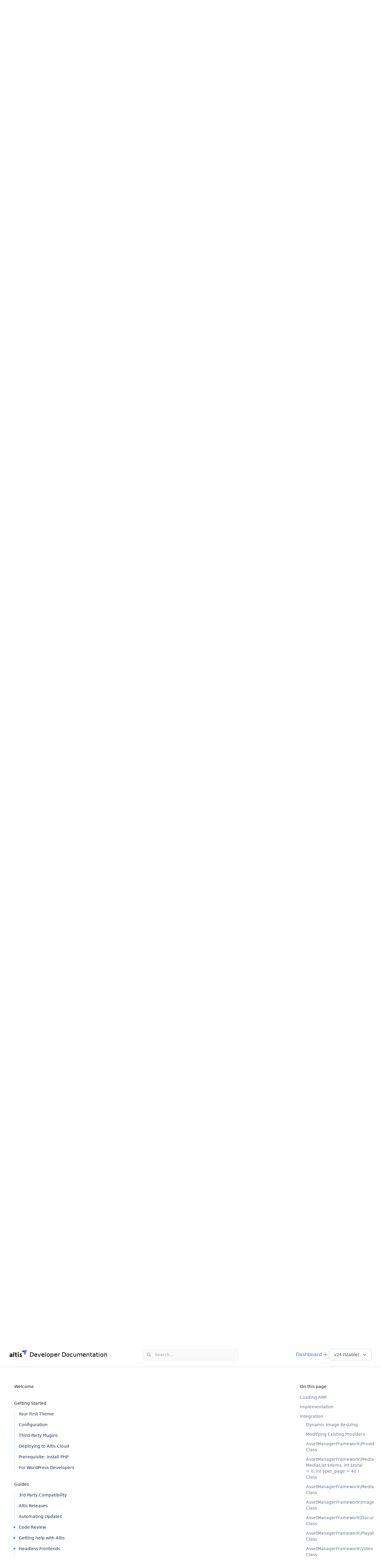

--- FILE ---
content_type: text/html; charset=UTF-8
request_url: https://docs.altis-dxp.com/media/asset-manager-framework/
body_size: 24447
content:
<!DOCTYPE html><html lang="en"><head><meta charset="UTF-8" /><meta name="viewport" content="width=device-width, initial-scale=1" /><title>Asset Manager Framework - Altis Enterprise WordPress Documentation</title><!-- HEAD_svelte-77tvp1_START --><!-- HEAD_svelte-77tvp1_END --><!-- HEAD_svelte-cafmhi_START --><!-- HEAD_svelte-cafmhi_END --><!-- HEAD_svelte-16szqwh_START --><link rel="dns-prefetch" href="//cdnjs.cloudflare.com"><link rel="dns-prefetch" href="//cdn.jsdelivr.net"><link rel="dns-prefetch" href="//www.altis-dxp.com"><script>document.getElementsByTagName('html')[0].className = document.getElementsByTagName('html')[0].className + ' js';</script><link rel="stylesheet" href="//cdn.jsdelivr.net/gh/highlightjs/cdn-release@10.1.2/build/styles/vs2015.min.css"><script src="https://cdn.jsdelivr.net/npm/fuse.js@6.4.2"></script><link rel="icon" href="https://www.altis-dxp.com/tachyon/2021/08/favicon-2.png?fit=32%2C32" sizes="32x32"><link rel="icon" href="https://www.altis-dxp.com/tachyon/2021/08/favicon-2.png" sizes="192x192"><link rel="apple-touch-icon" href="https://www.altis-dxp.com/tachyon/2021/08/favicon-2.png"><meta name="msapplication-TileImage" content="https://www.altis-dxp.com/tachyon/2021/08/favicon-2.png"><link rel="canonical" href="https://docs.altis-dxp.com/media/asset-manager-framework/"><script>let isDarkMode = window.matchMedia('(prefers-color-scheme: dark)')

		function updateTheme(theme) {
			theme = theme ?? window.localStorage.theme ?? 'system'

			if (theme === 'dark' || (theme === 'system' && isDarkMode.matches)) {
				document.documentElement.classList.add('dark')
			} else if (theme === 'light' || (theme === 'system' && !isDarkMode.matches)) {
				document.documentElement.classList.remove('dark')
			}

			return theme
		}

		function updateThemeWithoutTransitions(theme) {
			updateTheme(theme)
			document.documentElement.classList.add('[&_*]:!transition-none')
			window.setTimeout(() => {
				document.documentElement.classList.remove('[&_*]:!transition-none')
			}, 0)
		}

		document.documentElement.setAttribute('data-theme', updateTheme())

		new MutationObserver(([{ oldValue }]) => {
			let newValue = document.documentElement.getAttribute('data-theme')
			if (newValue !== oldValue) {
				try {
					window.localStorage.setItem('theme', newValue)
				} catch {}
				updateThemeWithoutTransitions(newValue)
			}
		}).observe(document.documentElement, { attributeFilter: ['data-theme'], attributeOldValue: true })

		isDarkMode.addEventListener('change', () => updateThemeWithoutTransitions())
	</script><!-- HEAD_svelte-16szqwh_END --><!-- HEAD_svelte-1iu0p9u_START --><script>document.addEventListener( 'DOMContentLoaded', function () {
			const toc = document.getElementById( 'table-of-contents' );
			const currentPage = toc.querySelector( 'li[aria-current]' );
			if ( currentPage ) {
				currentPage.scrollIntoView( {
					behavior: 'instant',
					block: 'center',
					inline: 'nearest',
				} );
			}
		} );
	</script><!-- HEAD_svelte-1iu0p9u_END --><link rel="prefetch" href="/_elderjs/svelte/components/MobileNav.9c03ec80.js" as="script"><link rel="prefetch" href="/_elderjs/svelte/components/SearchForm.e87fd63b.js" as="script"><link rel="prefetch" href="/_elderjs/svelte/components/ThemeSelector.e8605ee7.js" as="script"><link rel="prefetch" href="/_elderjs/svelte/components/VersionMenu.dd3204c3.js" as="script"><link rel="prefetch" href="/_elderjs/svelte/components/Nav.7dbe6940.js" as="script"><link rel="prefetch" href="/_elderjs/props/ejs--594217574.json" as="fetch"><link rel="prefetch" href="/_elderjs/props/ejs--1039029471.json" as="fetch"><link rel="stylesheet" href="/_elderjs/assets/svelte-9d56614c.css" media="all" /><link rel="stylesheet" href="/style.css" /></head><body class="doc">


<svg aria-hidden="true" style="display:none" xmlns="http://www.w3.org/2000/svg"><defs><symbol id="social-icons--facebook" width="100%" height="100%" viewBox="0 0 20 20" xmlns="http://www.w3.org/2000/svg"><path d="M8 7.336H6V10h2v8h3.336v-8h2.424L14 7.336h-2.664V6.224c0-.64.128-.888.744-.888H14V2h-2.536C9.064 2 8 3.056 8 5.08v2.256z" fill-rule="evenodd"></path></symbol><symbol id="social-icons--linkedin" width="100%" height="100%" viewBox="0 0 20 20" xmlns="http://www.w3.org/2000/svg"><path d="M17.9982143 18H14.6875v-5.2c0-1.2392857-.025-2.82857143-1.725-2.82857143-1.725 0-1.9892857 1.34642853-1.9892857 2.73928573V18H7.65892857V7.31785714h3.18214283V8.775H10.8875c.4428571-.83928571 1.525-1.725 3.1392857-1.725 3.3571429 0 3.975 2.21071429 3.975 5.0821429V18h-.0035714zM3.91964286 5.86071429c-1.06071429 0-1.92142857-.87857143-1.92142857-1.93928572C1.99821429 2.86071429 2.85892857 2 3.91964286 2c1.06071428 0 1.92142857.86071429 1.92142857 1.92142857 0 1.06071429-.86071429 1.93928572-1.92142857 1.93928572zM2.2625 18h3.31785714V7.31785714H2.2625V18z" fill-rule="evenodd"></path></symbol><symbol id="social-icons--twitter" width="100%" height="100%" viewBox="0 0 20 20" xmlns="http://www.w3.org/2000/svg"><path d="M6.80625 16.9943147c6.50125 0 10.05375-5.39 10.05375-10.05375001 0-.14875 0-.30625-.00875-.455.69125-.49875 1.28625-1.12 1.7675-1.82875-.6475.28875-1.33.4725-2.03.56.735-.4375 1.28625-1.1375 1.556625-1.95125-.69125.41125-1.451625.7-2.247875.8575-1.33875-1.42625-3.57875-1.49625-5.005875-.1575-.917875.84875-1.302875 2.14375-1.022875 3.36875-2.84375-.14-5.48625-1.4875-7.28-3.6925-.945 1.61-.46375 3.675 1.09375 4.71625-.56875-.0175-1.11125-.16625-1.61-.44625v.04375c0 1.68 1.19 3.13250001 2.835 3.46500001-.51625.14-1.0675.16625-1.5925.06125.46375 1.44375 1.79375 2.42375 3.29875 2.45875-1.25125.98-2.8 1.51375-4.3925 1.51375-.28 0-.56-.0175-.84-.0525 1.61875 1.04125 3.5 1.5925 5.425 1.5925" fill-rule="evenodd"></path></symbol><symbol id="icon-search" xmlns="http://www.w3.org/2000/svg" viewBox="0 0 24 24"><path d="M23.4,21.5l-2-2l-3-3c0.2-0.2,0.3-0.4,0.5-0.6c1.1-1.7,1.7-3.7,1.6-5.8c0-2-0.7-4.1-1.9-5.7C18.3,4,18,3.6,17.6,3.2 c0,0,0,0,0,0c-1.4-1.4-3.4-2.5-5.4-2.8c-0.5-0.1-1.1-0.2-1.7-0.2c-0.5,0-1,0-1.5,0.1C8.5,0.4,8,0.5,7.5,0.6C7,0.8,6.5,1,6,1.2 C5,1.6,4.2,2.2,3.4,2.9C2.7,3.6,2,4.5,1.5,5.4C1,6.3,0.6,7.2,0.4,8.2c-0.2,1-0.3,2-0.2,3c0.1,1,0.3,2,0.7,2.9c0.2,0.5,0.4,1,0.7,1.5 c0.3,0.5,0.7,1,1,1.4c0.7,0.8,1.5,1.5,2.4,2C6,19.6,6.9,20,7.9,20.2c1.9,0.5,4.1,0.4,6-0.3c0.5-0.2,1-0.4,1.5-0.7 c0.4-0.2,0.8-0.5,1.1-0.8l1.1,1.1l3.1,3.1l0.7,0.7c0.2,0.2,0.6,0.4,1,0.4c0.3,0,0.7-0.1,1-0.4c0.2-0.3,0.4-0.6,0.4-1 C23.8,22.1,23.7,21.8,23.4,21.5z M13.3,17.3c-0.6,0.2-1.3,0.4-1.9,0.5c-0.7,0.1-1.3,0.1-2,0c-0.7-0.1-1.3-0.3-1.9-0.5 c-0.6-0.3-1.1-0.6-1.6-1c-0.5-0.4-1-0.9-1.4-1.4c-0.4-0.5-0.7-1.1-1-1.7C3.2,12.7,3.1,12,3,11.4c-0.1-0.7-0.1-1.3,0-2 c0.1-0.7,0.3-1.3,0.5-1.9c0.3-0.6,0.6-1.1,1-1.6c0.4-0.5,0.9-1,1.4-1.4c0.5-0.4,1.1-0.7,1.7-1C8.1,3.2,8.7,3.1,9.4,3 c0.7-0.1,1.3-0.1,2,0c0.7,0.1,1.3,0.3,1.9,0.5c0.6,0.3,1.1,0.6,1.6,1c0.3,0.2,0.5,0.4,0.7,0.6c0.2,0.2,0.4,0.5,0.6,0.7 c0.4,0.5,0.7,1.1,1,1.7c0.2,0.6,0.4,1.3,0.5,1.9c0.1,0.7,0.1,1.3,0,2c-0.1,0.7-0.3,1.3-0.5,1.9c-0.3,0.6-0.6,1.1-1,1.6 c-0.2,0.2-0.4,0.5-0.6,0.7c0,0,0,0,0,0c0,0,0,0,0,0c-0.2,0.2-0.5,0.4-0.7,0.6C14.4,16.7,13.9,17,13.3,17.3z"></path></symbol><symbol id="icon-toc" width="100%" height="100%" xmlns="http://www.w3.org/2000/svg" viewBox="0 0 20 15"><g stroke="none" stroke-width="1" fill="none" fill-rule="evenodd" stroke-linecap="round" stroke-linejoin="round"><g transform="translate(-27.000000, -73.000000)" stroke="#4667DE" stroke-width="2"><g transform="translate(27.000000, 70.000000)"><path d="M9.25,10.5 L18.25,10.5 L9.25,10.5 Z M5.25,4.5 L18.25,4.5 L5.25,4.5 Z M13,16.5 L18.25,16.5 L13,16.5 Z M9.75,16.5 L9.25,16.5 L9.75,16.5 Z M1.75,4.5 L1.25,4.5 L1.75,4.5 Z M5.75,10.5 L5.25,10.5 L5.75,10.5 Z"></path></g></g></g></symbol><symbol id="icon-link" xmlns="http://www.w3.org/2000/svg" width="100%" height="100%" viewBox="0 0 24 24"><path d="M17.033 6.966c.584.583.584 1.529 0 2.112l-7.955 7.956c-.583.583-1.529.583-2.112 0-.583-.583-.583-1.529 0-2.112l7.956-7.956c.582-.583 1.528-.583 2.111 0zm-9.138 13.386c-1.171 1.171-3.076 1.171-4.248 0-1.171-1.171-1.171-3.077 0-4.248l5.639-5.632c-1.892-.459-3.971.05-5.449 1.528l-2.147 2.147c-2.254 2.254-2.254 5.909 0 8.163 2.254 2.254 5.909 2.254 8.163 0l2.147-2.148c1.477-1.477 1.986-3.556 1.527-5.448l-5.632 5.638zm6.251-18.662l-2.146 2.148c-1.478 1.478-1.99 3.553-1.53 5.445l5.634-5.635c1.172-1.171 3.077-1.171 4.248 0 1.172 1.171 1.172 3.077 0 4.248l-5.635 5.635c1.893.459 3.968-.053 5.445-1.53l2.146-2.147c2.254-2.254 2.254-5.908 0-8.163-2.253-2.254-5.908-2.254-8.162-.001z"></path></symbol><symbol id="icon-github" xmlns="http://www.w3.org/2000/svg" width="100%" height="100%" viewBox="0 0 24 24"><path d="M12 0c-6.626 0-12 5.373-12 12 0 5.302 3.438 9.8 8.207 11.387.599.111.793-.261.793-.577v-2.234c-3.338.726-4.033-1.416-4.033-1.416-.546-1.387-1.333-1.756-1.333-1.756-1.089-.745.083-.729.083-.729 1.205.084 1.839 1.237 1.839 1.237 1.07 1.834 2.807 1.304 3.492.997.107-.775.418-1.305.762-1.604-2.665-.305-5.467-1.334-5.467-5.931 0-1.311.469-2.381 1.236-3.221-.124-.303-.535-1.524.117-3.176 0 0 1.008-.322 3.301 1.23.957-.266 1.983-.399 3.003-.404 1.02.005 2.047.138 3.006.404 2.291-1.552 3.297-1.23 3.297-1.23.653 1.653.242 2.874.118 3.176.77.84 1.235 1.911 1.235 3.221 0 4.609-2.807 5.624-5.479 5.921.43.372.823 1.102.823 2.222v3.293c0 .319.192.694.801.576 4.765-1.589 8.199-6.086 8.199-11.386 0-6.627-5.373-12-12-12z"></path></symbol></defs></svg>

<header class="sticky top-0 z-50 flex flex-wrap items-center justify-between bg-white px-4 py-5 shadow-md shadow-slate-900/5 transition duration-500 dark:shadow-none dark:bg-slate-900/95 dark:backdrop-blur dark:[@supports(backdrop-filter:blur(0))]:bg-slate-900/75 sm:px-6 lg:px-8"><div class="mr-6 flex lg:hidden [&>*]:flex"><div class="mobilenav-component" id="mobilenav-ejs-cMmCVbjMRz"><button aria-label="Open navigation" class="relative" type="button"><svg aria-hidden="true" class="h-6 w-6 stroke-slate-500" viewBox="0 0 24 24" fill="none" strokewidth="2" strokelinecap="round"><path d="M4 7h16M4 12h16M4 17h16"></path></svg></button>

</div></div>
	<div class="relative flex flex-grow basis-0 items-center"><a aria-label="Home page" class="inline-flex items-center" href="/">
			<span class="items-center space-x-2 hidden lg:inline-flex"><svg class="h-8 w-auto text-altis-1000 dark:text-sky-100" xmlns="http://www.w3.org/2000/svg" viewBox="0 0 1440 780"><defs><linearGradient id="linear-gradient" x1="-7252.69" y1="-4151.43" x2="-7400.06" y2="-4025.96" gradientTransform="rotate(-130.69 -2037.629 -3865.032)" gradientUnits="userSpaceOnUse"><stop offset="0" stop-color="#4d73ff"></stop><stop offset=".47" stop-color="#4b72fe"></stop><stop offset=".64" stop-color="#4471fc"></stop><stop offset=".76" stop-color="#396df8"></stop><stop offset=".86" stop-color="#2868f3"></stop><stop offset=".95" stop-color="#1262ec"></stop><stop offset="1" stop-color="#005de6"></stop></linearGradient><linearGradient id="linear-gradient-2" x1="-7295.56" y1="-4030.59" x2="-7361.29" y2="-3974.62" gradientTransform="rotate(-130.69 -2037.629 -3865.032)" gradientUnits="userSpaceOnUse"><stop offset="0" stop-color="#6687ff"></stop><stop offset=".07" stop-color="#6687ff"></stop><stop offset=".52" stop-color="#6687ff"></stop><stop offset=".93" stop-color="#6687ff"></stop><stop offset="1" stop-color="#6687ff"></stop></linearGradient><linearGradient id="linear-gradient-3" x1="-7361.16" y1="-3874.11" x2="-7100.35" y2="-3875.98" gradientTransform="rotate(-130.69 -2037.629 -3865.032)" gradientUnits="userSpaceOnUse"><stop offset="0" stop-color="#005ee6"></stop><stop offset=".17" stop-color="#276ef0"></stop><stop offset=".35" stop-color="#497bf8"></stop><stop offset=".5" stop-color="#5e84fd"></stop><stop offset=".6" stop-color="#6687ff"></stop><stop offset=".69" stop-color="#6386fe"></stop><stop offset=".76" stop-color="#5881fc"></stop><stop offset=".84" stop-color="#467af7"></stop><stop offset=".91" stop-color="#2d6ff1"></stop><stop offset=".97" stop-color="#0d62e9"></stop><stop offset="1" stop-color="#005de6"></stop></linearGradient><linearGradient id="linear-gradient-4" x1="-7230.34" y1="-3953.99" x2="-7051.75" y2="-4106.04" gradientTransform="rotate(-130.69 -2037.629 -3865.032)" gradientUnits="userSpaceOnUse"><stop offset="0" stop-color="#094fed"></stop><stop offset=".24" stop-color="#0a4eea"></stop><stop offset=".45" stop-color="#0d4cdf"></stop><stop offset=".65" stop-color="#1147cd"></stop><stop offset=".84" stop-color="#1841b4"></stop><stop offset="1" stop-color="#1f3b99"></stop></linearGradient><linearGradient id="linear-gradient-5" x1="-7043.16" y1="-4143.03" x2="-7160.49" y2="-4043.13" gradientTransform="rotate(-130.69 -2037.629 -3865.032)" gradientUnits="userSpaceOnUse"><stop offset="0" stop-color="#365ce6"></stop><stop offset=".06" stop-color="#325ae0"></stop><stop offset=".47" stop-color="#1749ba"></stop><stop offset=".79" stop-color="#063fa2"></stop><stop offset="1" stop-color="#003b99"></stop></linearGradient></defs><g id="Layer_2" data-name="Layer 2"><g id="Layer_1-2" data-name="Layer 1"><path d="M1160 181l4.88.47c35.24 3.39 70.54 6.37 105.63 11.12 6.63 26.55 10.89 49.25 16.87 61.54 16.23 33.44 47 21.61 55.84 7.81l-7 19c-8 21.63-16.1 43.23-24 64.89-9.18 25.2-26.06 55.51-57.85 50.51-27.4-4.3-38.14-34.52-45-57.67-11.64-39.37-18.85-79.21-32.38-118A313.14 313.14 0 0 0 1160 181z" fill="url(#linear-gradient)"></path><path d="M1270.51 192.55c74.13 10 79.24 43.1 79.33 51.47q-3.33 8.94-6.62 17.88c-8.84 13.8-39.61 25.63-55.84-7.81-5.98-12.29-10.24-34.99-16.87-61.54z" fill="url(#linear-gradient-2)"></path><path d="M1180.8 45.37L1440 0l-.26.71-.51 1.41-.23.63-.55 1.5-.29.79-8.78 23.7L1403 100q-16.89 45.72-33.8 91.48-9.71 26.25-19.4 52.51c-.09-8.37-5.2-41.43-79.33-51.47-12.47-49.97-33.3-113.63-89.67-147.15z" fill="url(#linear-gradient-3)"></path><path d="M1052.63 67.8l128.17-22.43c56.37 33.52 77.23 97.18 89.71 147.18-35.09-4.75-70.39-7.73-105.63-11.12L1160 181a319.71 319.71 0 0 0-53.84-75.85c-3.78-3.91-7.7-7.67-11.79-11.24 0-.04-23.62-20.62-41.74-26.11z" fill="url(#linear-gradient-4)"></path><path d="M1052.68 67.81c18.12 5.49 41.69 26.06 41.69 26.06 4.09 3.57 8 7.33 11.79 11.24A319.71 319.71 0 0 1 1160 181c-30.52-2.82-62.08-5-91.86-12.16-24-5.81-44.66-20.87-51.05-45.6-5.12-19.82 2.41-39 20.23-49.38a58.4 58.4 0 0 1 15.31-6" fill="url(#linear-gradient-5)"></path><path fill="currentColor" d="M118.69 291.76q-42.18 0-71.72 21.66t-36.28 57.1L69.75 384q10.68-32.62 48.94-32.63 49.5 0 49.5 41.63v12.37h-47.25q-54 0-87.47 25.32T0 498.21q0 40 23.91 63t62.16 23.06q54.56 0 87.19-40.5l7.31 36H238V410.46q0-118.68-119.31-118.7zm49.5 174.39q0 25.88-20.25 42.19a69.31 69.31 0 0 1-45.56 16.31q-13.5 0-21.38-7.87a26.72 26.72 0 0 1-7.87-19.69q0-36.57 48.38-36.57h46.68zM307.14 181.51h69.75v398.27h-69.75zM610.34 517.9a55.54 55.54 0 0 1-27 6.75q-19.12 0-28.12-10.69t-9-35.44V355.89H621v-59.63h-74.79V181.51l-69.76 43.88v70.87h-43.87v59.63h43.87v123.76q0 51.2 27.29 77.91t76.78 26.72a108.71 108.71 0 0 0 46.13-10.13zM716.09 259.7q19.11 0 32.06-12.94t12.94-32.06q0-19.12-12.94-32.06t-32.06-12.94q-19.09 0-32.09 12.94t-12.91 32.06q0 19.13 12.94 32.06t32.06 12.94zM681.21 296.26h69.75v283.52h-69.75zM1004.1 443.65Q999 436.9 983.85 429q-16.32-9-20.25-10.69l-24.19-8.44-20.25-7.3q-27-10.14-27-27.57 0-11.25 7.31-17.44t18.53-6.17q27.56 0 47.25 24.76l41.63-38.26q-13.5-20.81-37.41-33.47A108.47 108.47 0 0 0 918 291.76q-40.5 0-65.25 24.2-25.32 24.18-25.31 58.5 0 29.25 14.34 46.69t43 29.81q4.5 1.69 19.69 7.32t20.25 7.87a77.07 77.07 0 0 1 15.75 6.75q15.19 7.32 15.19 21.38 0 30.38-34.88 30.37-39.88 0-56.78-46.65l-55.69 29.82q12.93 30.94 42.19 53.44 29.81 23.07 70.31 23.06 45 0 72.57-27.56 28.13-28.12 28.13-66.94a67.4 67.4 0 0 0-17.41-46.17z"></path></g></g></svg>
				<span class="leading-8 text-xl dark:text-white">Developer Documentation</span></span>

			
			<span class="inline-flex items-center space-x-2 lg:hidden"><svg class="h-8 w-auto" viewBox="0 0 116 109" fill="none" xmlns="http://www.w3.org/2000/svg"><path d="M39.3135 49.9603C41.1021 53.4825 42.6705 57.0872 43.9363 60.747C47.6236 71.3135 49.5773 82.1552 52.7417 92.8592C54.6129 99.1606 57.5297 107.388 64.9868 108.544C73.6271 109.892 78.2224 101.665 80.7265 94.8129C82.8728 88.9243 85.0742 83.0357 87.248 77.1471C87.8809 75.4135 88.5138 73.7075 89.1466 71.9739C86.7527 75.7162 78.36 78.9357 73.9573 69.8551C72.3338 66.5255 71.1781 60.3342 69.362 53.0973C59.8136 51.804 50.2102 51.006 40.6343 50.0704C40.194 50.0429 39.7537 49.9878 39.3135 49.9603V49.9603Z" fill="url(#paint0_linear_740_2305)"></path><path d="M73.9574 69.8551C78.3876 78.9632 86.7528 75.7437 89.1467 71.9739C89.7521 70.3504 90.3575 68.7269 90.9354 67.1034C90.9354 64.8195 89.532 55.8215 69.3621 53.0973C71.1507 60.3342 72.3339 66.498 73.9574 69.8551Z" fill="url(#paint1_linear_740_2305)"></path><path d="M44.9541 13.0876C60.281 22.1957 65.977 39.5314 69.3616 53.1248C89.5315 55.8489 90.9074 64.847 90.9349 67.1309C92.696 62.3705 94.4571 57.61 96.2182 52.8496C99.2725 44.567 102.354 36.2569 105.409 27.9743C107.803 21.5078 110.169 15.0413 112.563 8.57482L114.957 2.13586L115.04 1.91572L115.177 1.50297L115.232 1.33787C115.232 1.33787 115.315 1.09021 115.37 0.952628L115.453 0.76001L44.9541 13.1151V13.0876Z" fill="url(#paint2_linear_740_2305)"></path><path d="M10.0905 19.1687C15.016 20.6546 21.4275 26.2681 21.4275 26.2681C22.5557 27.2312 23.6013 28.2493 24.647 29.3225C30.398 35.2936 35.4336 42.393 39.286 49.9602C39.7262 49.9877 40.1665 50.0427 40.6068 50.0702C50.1827 51.0058 59.7861 51.8038 69.3345 53.0971C65.9499 39.5037 60.2539 22.1956 44.927 13.0599L10.063 19.1687H10.0905Z" fill="url(#paint3_linear_740_2305)"></path><path d="M5.93529 20.8197C1.09231 23.654 -0.971462 28.8547 0.431903 34.248C2.16547 40.9896 7.80643 45.0622 14.3279 46.6581C22.4179 48.6118 31.0032 49.1897 39.3133 49.9602C35.4335 42.393 30.4254 35.2936 24.6743 29.3225C23.6562 28.2493 22.583 27.2312 21.4548 26.2681C21.4548 26.2681 15.0434 20.6821 10.1179 19.1687C8.65946 19.5264 7.25609 20.0492 5.96279 20.7922" fill="url(#paint4_linear_740_2305)"></path><defs><linearGradient id="paint0_linear_740_2305" x1="60.8171" y1="54.3966" x2="60.8171" y2="107.243" gradientUnits="userSpaceOnUse"><stop stop-color="#4D73FF"></stop><stop offset="0.47" stop-color="#4B72FE"></stop><stop offset="0.64" stop-color="#4470FC"></stop><stop offset="0.76" stop-color="#386DF8"></stop><stop offset="0.86" stop-color="#2768F2"></stop><stop offset="0.95" stop-color="#1162EB"></stop><stop offset="1" stop-color="#005DE6"></stop></linearGradient><linearGradient id="paint1_linear_740_2305" x1="75.4287" y1="58.3619" x2="75.4287" y2="79.3672" gradientUnits="userSpaceOnUse"><stop stop-color="#6687FF"></stop><stop offset="0.52" stop-color="#6687FF"></stop><stop offset="1" stop-color="#6687FF"></stop></linearGradient><linearGradient id="paint2_linear_740_2305" x1="84.6697" y1="52.2095" x2="84.6697" y2="3.36445" gradientUnits="userSpaceOnUse"><stop stop-color="#005EE6"></stop><stop offset="0.17" stop-color="#276DEF"></stop><stop offset="0.35" stop-color="#497BF7"></stop><stop offset="0.5" stop-color="#5E83FD"></stop><stop offset="0.6" stop-color="#6687FF"></stop><stop offset="0.69" stop-color="#6285FE"></stop><stop offset="0.76" stop-color="#5781FB"></stop><stop offset="0.84" stop-color="#4579F7"></stop><stop offset="0.91" stop-color="#2C6FF0"></stop><stop offset="0.97" stop-color="#0C62E9"></stop><stop offset="1" stop-color="#005DE6"></stop></linearGradient><linearGradient id="paint3_linear_740_2305" x1="36.9678" y1="54.4044" x2="36.9678" y2="14.9458" gradientUnits="userSpaceOnUse"><stop stop-color="#094FED"></stop><stop offset="0.24" stop-color="#094EE9"></stop><stop offset="0.45" stop-color="#0C4BDF"></stop><stop offset="0.65" stop-color="#1147CD"></stop><stop offset="0.84" stop-color="#1741B4"></stop><stop offset="1" stop-color="#1F3B99"></stop></linearGradient><linearGradient id="paint4_linear_740_2305" x1="14.7803" y1="23.9974" x2="14.7803" y2="52.963" gradientUnits="userSpaceOnUse"><stop stop-color="#365CE6"></stop><stop offset="0.06" stop-color="#3159E0"></stop><stop offset="0.47" stop-color="#1648B9"></stop><stop offset="0.79" stop-color="#063EA1"></stop><stop offset="1" stop-color="#003B99"></stop></linearGradient></defs></svg>
				<span aria-hidden="true" class="leading-8 text-lg dark:text-white">Docs</span></span></a></div>
	<div class="-my-5 mr-6 sm:mr-8 md:mr-0"><div class="searchform-component" id="searchform-ejs-GbZkjpTCxt"><div class="relative flex-none bg-white md:w-72 lg:w-80 dark:bg-slate-900 pointer-events-auto rounded-md"><button class="flex w-full items-center text-sm leading-6 text-zinc-400 dark:text-white/50 rounded-md md:ring-1 md:ring-slate-500/10 md:shadow-sm px-2 py-1.5 md:pl-2 md:pr-3 md:bg-zinc-50 md:hover:ring-slate-900/20 md:dark:hover:ring-white/10 md:dark:bg-navy-1000 dark:brightness-[1.35] md:dark:ring-1 md:dark:hover:brightness-150" type="button"><svg aria-hidden="true" fill="currentColor" viewBox="0 0 20 20" class="h-5 w-5 md:h-4 md:w-4 md:ml-1 md:mr-3 flex-none"><path d="M16.293 17.707a1 1 0 0 0 1.414-1.414l-1.414 1.414ZM9 14a5 5 0 0 1-5-5H2a7 7 0 0 0 7 7v-2ZM4 9a5 5 0 0 1 5-5V2a7 7 0 0 0-7 7h2Zm5-5a5 5 0 0 1 5 5h2a7 7 0 0 0-7-7v2Zm8.707 12.293-3.757-3.757-1.414 1.414 3.757 3.757 1.414-1.414ZM14 9a4.98 4.98 0 0 1-1.464 3.536l1.414 1.414A6.98 6.98 0 0 0 16 9h-2Zm-1.464 3.536A4.98 4.98 0 0 1 9 14v2a6.98 6.98 0 0 0 4.95-2.05l-1.414-1.414Z"></path></svg>
		<span class="hidden md:block">Search...</span></button></div>

</div></div>
	<div class="relative flex items-center basis-0 justify-end gap-6 sm:gap-8 md:flex-grow"><a class="hidden text-blue-600 hover:text-blue-500 dark:text-blue-200 dark:hover:text-blue-300 lg:block" href="https://dashboard.altis-dxp.com/">Dashboard
		</a>
		<div class="themeselector-component" id="themeselector-ejs-ZdFTcpQLzn"><div class="relative z-10 hidden [[data-theme]_&]:block"><span class="sr-only">Theme</span>
	<button aria-expanded="false" aria-haspopup="true" type="button" class="flex h-6 w-6 items-center justify-center rounded-lg shadow-md shadow-black/5 ring-1 ring-black/5 dark:bg-slate-700 dark:ring-inset dark:ring-white/5" id="menu-button"><span class="hidden fill-sky-400 [[data-theme=light]_&]:block"><!-- HTML_TAG_START --><svg aria-hidden="true" class="h-4 w-4" viewBox="0 0 16 16"><path fill-rule="evenodd" clip-rule="evenodd" d="M7 1a1 1 0 0 1 2 0v1a1 1 0 1 1-2 0V1Zm4 7a3 3 0 1 1-6 0 3 3 0 0 1 6 0Zm2.657-5.657a1 1 0 0 0-1.414 0l-.707.707a1 1 0 0 0 1.414 1.414l.707-.707a1 1 0 0 0 0-1.414Zm-1.415 11.313-.707-.707a1 1 0 0 1 1.415-1.415l.707.708a1 1 0 0 1-1.415 1.414ZM16 7.999a1 1 0 0 0-1-1h-1a1 1 0 1 0 0 2h1a1 1 0 0 0 1-1ZM7 14a1 1 0 1 1 2 0v1a1 1 0 1 1-2 0v-1Zm-2.536-2.464a1 1 0 0 0-1.414 0l-.707.707a1 1 0 0 0 1.414 1.414l.707-.707a1 1 0 0 0 0-1.414Zm0-8.486A1 1 0 0 1 3.05 4.464l-.707-.707a1 1 0 0 1 1.414-1.414l.707.707ZM3 8a1 1 0 0 0-1-1H1a1 1 0 0 0 0 2h1a1 1 0 0 0 1-1Z" /></svg><!-- HTML_TAG_END --></span>
		<span class="hidden fill-sky-400 [[data-theme=dark]_&]:block"><!-- HTML_TAG_START --><svg aria-hidden="true" class="h-4 w-4" viewBox="0 0 16 16"><path fill-rule="evenodd" clip-rule="evenodd" d="M7.23 3.333C7.757 2.905 7.68 2 7 2a6 6 0 1 0 0 12c.68 0 .758-.905.23-1.332A5.989 5.989 0 0 1 5 8c0-1.885.87-3.568 2.23-4.668ZM12 5a1 1 0 0 1 1 1 1 1 0 0 0 1 1 1 1 0 1 1 0 2 1 1 0 0 0-1 1 1 1 0 1 1-2 0 1 1 0 0 0-1-1 1 1 0 1 1 0-2 1 1 0 0 0 1-1 1 1 0 0 1 1-1Z" /></svg><!-- HTML_TAG_END --></span>
		<span class="hidden fill-slate-400 [:not(.dark)[data-theme=system]_&]:block"><!-- HTML_TAG_START --><svg aria-hidden="true" class="h-4 w-4" viewBox="0 0 16 16"><path fill-rule="evenodd" clip-rule="evenodd" d="M7 1a1 1 0 0 1 2 0v1a1 1 0 1 1-2 0V1Zm4 7a3 3 0 1 1-6 0 3 3 0 0 1 6 0Zm2.657-5.657a1 1 0 0 0-1.414 0l-.707.707a1 1 0 0 0 1.414 1.414l.707-.707a1 1 0 0 0 0-1.414Zm-1.415 11.313-.707-.707a1 1 0 0 1 1.415-1.415l.707.708a1 1 0 0 1-1.415 1.414ZM16 7.999a1 1 0 0 0-1-1h-1a1 1 0 1 0 0 2h1a1 1 0 0 0 1-1ZM7 14a1 1 0 1 1 2 0v1a1 1 0 1 1-2 0v-1Zm-2.536-2.464a1 1 0 0 0-1.414 0l-.707.707a1 1 0 0 0 1.414 1.414l.707-.707a1 1 0 0 0 0-1.414Zm0-8.486A1 1 0 0 1 3.05 4.464l-.707-.707a1 1 0 0 1 1.414-1.414l.707.707ZM3 8a1 1 0 0 0-1-1H1a1 1 0 0 0 0 2h1a1 1 0 0 0 1-1Z" /></svg><!-- HTML_TAG_END --></span>
		<span class="hidden fill-slate-400 [.dark[data-theme=system]_&]:block"><!-- HTML_TAG_START --><svg aria-hidden="true" class="h-4 w-4" viewBox="0 0 16 16"><path fill-rule="evenodd" clip-rule="evenodd" d="M7.23 3.333C7.757 2.905 7.68 2 7 2a6 6 0 1 0 0 12c.68 0 .758-.905.23-1.332A5.989 5.989 0 0 1 5 8c0-1.885.87-3.568 2.23-4.668ZM12 5a1 1 0 0 1 1 1 1 1 0 0 0 1 1 1 1 0 1 1 0 2 1 1 0 0 0-1 1 1 1 0 1 1-2 0 1 1 0 0 0-1-1 1 1 0 1 1 0-2 1 1 0 0 0 1-1 1 1 0 0 1 1-1Z" /></svg><!-- HTML_TAG_END --></span></button>
	</div></div>
		<div class="versionmenu-component" id="versionmenu-ejs-gznfcnvxqS"><div class="relative inline-block text-left hidden lg:block"><div><button aria-expanded="false" aria-haspopup="true" type="button" class="inline-flex w-full justify-center rounded-md border border-gray-300 bg-white px-4 py-2 text-sm font-medium text-gray-700 shadow-sm hover:bg-gray-50 focus:outline-none focus:ring-2 focus:ring-indigo-500 focus:ring-offset-2 focus:ring-offset-gray-100" id="menu-button">v24 (Stable)

			
			<svg class="-mr-1 ml-2 h-5 w-5" xmlns="http://www.w3.org/2000/svg" viewBox="0 0 20 20" fill="currentColor" aria-hidden="true"><path fill-rule="evenodd" d="M5.23 7.21a.75.75 0 011.06.02L10 11.168l3.71-3.938a.75.75 0 111.08 1.04l-4.25 4.5a.75.75 0 01-1.08 0l-4.25-4.5a.75.75 0 01.02-1.06z" clip-rule="evenodd"></path></svg></button></div>

	</div></div></div></header>

<div class="relative mx-auto flex max-w-8xl justify-center sm:px-2 lg:px-8 xl:px-12"><div class="hidden lg:relative lg:block lg:flex-none"><div class="absolute inset-y-0 right-0 w-[50vw] bg-navy-100 dark:hidden"></div>
		<div class="absolute top-16 bottom-0 right-0 hidden h-12 w-px bg-gradient-to-t from-navy-800 dark:block"></div>
		<div class="absolute top-28 bottom-0 right-0 hidden w-px bg-navy-800 dark:block"></div>
		<div class="sticky top-[4.5rem] -ml-2 h-[calc(100vh-4.5rem)] overflow-y-auto overflow-x-hidden py-16 pl-2"><div class="nav-component" id="nav-ejs-yGYcptKscC">

<nav id="table-of-contents" class="-ml-3.5 text-base lg:text-sm w-64 pr-8 xl:w-72 xl:pr-16"><h2 class="sr-only">Navigation</h2>
	<ul class="ml-3.5 space-y-9  "><li><span class="block relative">
				<a class="font-display font-medium text-slate-900 hover:text-blue-600 dark:text-white dark:hover:text-blue-300" href="https://docs.altis-dxp.com/">Welcome</a></span>
			
		</li><li><span class="block relative">
				<a class="font-display font-medium text-slate-900 hover:text-blue-600 dark:text-white dark:hover:text-blue-300" href="https://docs.altis-dxp.com/getting-started/">Getting Started</a></span>
			<ul class="mt-2 space-y-2 lg:mt-4 lg:space-y-4 border-l border-navy-300 dark:border-navy-800 block"><li><span class="block relative">
				<a class="block pl-3.5 w-fullbefore:pointer-events-none before:absolute before:-left-1 before:top-1/2 before:h-1.5 before:w-1.5 before:-translate-y-1/2 before:rounded-full before:hidden before:bg-blue-600 hover:before:block dark:before:bg-blue-300  text-navy-1000 hover:text-blue-600 dark:text-navy-200 dark:hover:text-blue-300" href="https://docs.altis-dxp.com/getting-started/first-theme/">Your First Theme</a></span>
			
		</li><li><span class="block relative">
				<a class="block pl-3.5 w-fullbefore:pointer-events-none before:absolute before:-left-1 before:top-1/2 before:h-1.5 before:w-1.5 before:-translate-y-1/2 before:rounded-full before:hidden before:bg-blue-600 hover:before:block dark:before:bg-blue-300  text-navy-1000 hover:text-blue-600 dark:text-navy-200 dark:hover:text-blue-300" href="https://docs.altis-dxp.com/getting-started/configuration/">Configuration</a></span>
			
		</li><li><span class="block relative">
				<a class="block pl-3.5 w-fullbefore:pointer-events-none before:absolute before:-left-1 before:top-1/2 before:h-1.5 before:w-1.5 before:-translate-y-1/2 before:rounded-full before:hidden before:bg-blue-600 hover:before:block dark:before:bg-blue-300  text-navy-1000 hover:text-blue-600 dark:text-navy-200 dark:hover:text-blue-300" href="https://docs.altis-dxp.com/getting-started/third-party-plugins/">Third-Party Plugins</a></span>
			
		</li><li><span class="block relative">
				<a class="block pl-3.5 w-fullbefore:pointer-events-none before:absolute before:-left-1 before:top-1/2 before:h-1.5 before:w-1.5 before:-translate-y-1/2 before:rounded-full before:hidden before:bg-blue-600 hover:before:block dark:before:bg-blue-300  text-navy-1000 hover:text-blue-600 dark:text-navy-200 dark:hover:text-blue-300" href="https://docs.altis-dxp.com/getting-started/deploy/">Deploying to Altis Cloud</a></span>
			
		</li><li><span class="block relative">
				<a class="block pl-3.5 w-fullbefore:pointer-events-none before:absolute before:-left-1 before:top-1/2 before:h-1.5 before:w-1.5 before:-translate-y-1/2 before:rounded-full before:hidden before:bg-blue-600 hover:before:block dark:before:bg-blue-300  text-navy-1000 hover:text-blue-600 dark:text-navy-200 dark:hover:text-blue-300" href="https://docs.altis-dxp.com/getting-started/install-php/">Prerequisite: install PHP</a></span>
			
		</li><li><span class="block relative">
				<a class="block pl-3.5 w-fullbefore:pointer-events-none before:absolute before:-left-1 before:top-1/2 before:h-1.5 before:w-1.5 before:-translate-y-1/2 before:rounded-full before:hidden before:bg-blue-600 hover:before:block dark:before:bg-blue-300  text-navy-1000 hover:text-blue-600 dark:text-navy-200 dark:hover:text-blue-300" href="https://docs.altis-dxp.com/getting-started/differences-from-wp/">For WordPress Developers</a></span>
			
		</li></ul>
		</li><li><span class="block relative">
				<a class="font-display font-medium text-slate-900 hover:text-blue-600 dark:text-white dark:hover:text-blue-300" href="https://docs.altis-dxp.com/guides/">Guides</a></span>
			<ul class="mt-2 space-y-2 lg:mt-4 lg:space-y-4 border-l border-navy-300 dark:border-navy-800 block"><li><span class="block relative">
				<a class="block pl-3.5 w-fullbefore:pointer-events-none before:absolute before:-left-1 before:top-1/2 before:h-1.5 before:w-1.5 before:-translate-y-1/2 before:rounded-full before:hidden before:bg-blue-600 hover:before:block dark:before:bg-blue-300  text-navy-1000 hover:text-blue-600 dark:text-navy-200 dark:hover:text-blue-300" href="https://docs.altis-dxp.com/guides/3rd-party-compatibility/">3rd Party Compatibility</a></span>
			
		</li><li><span class="block relative">
				<a class="block pl-3.5 w-fullbefore:pointer-events-none before:absolute before:-left-1 before:top-1/2 before:h-1.5 before:w-1.5 before:-translate-y-1/2 before:rounded-full before:hidden before:bg-blue-600 hover:before:block dark:before:bg-blue-300  text-navy-1000 hover:text-blue-600 dark:text-navy-200 dark:hover:text-blue-300" href="https://docs.altis-dxp.com/guides/altis-releases/">Altis Releases</a></span>
			
		</li><li><span class="block relative">
				<a class="block pl-3.5 w-fullbefore:pointer-events-none before:absolute before:-left-1 before:top-1/2 before:h-1.5 before:w-1.5 before:-translate-y-1/2 before:rounded-full before:hidden before:bg-blue-600 hover:before:block dark:before:bg-blue-300  text-navy-1000 hover:text-blue-600 dark:text-navy-200 dark:hover:text-blue-300" href="https://docs.altis-dxp.com/guides/automatic-updates/">Automating Updates</a></span>
			
		</li><li><span class="block relative"><button class="group absolute -left-2.5 top-1/2 h-5 w-5 px-1 py-1 -translate-y-1/2"><svg class="text-blue-600 dark:text-blue-300 stroke-navy-100 dark:stroke-navy-1000 stroke-2 mr-2 h-3 w-3 flex-shrink-0 transform transition duration-150 ease-in-out group-hover:text-blue-400" fill="currentColor" viewBox="0 0 20 20" aria-hidden="true"><path d="M6.3 2.841A1.5 1.5 0 004 4.11V15.89a1.5 1.5 0 002.3 1.269l9.344-5.89a1.5 1.5 0 000-2.538L6.3 2.84z"></path></svg>
					</button>
				<a class="block pl-3.5 w-full text-navy-1000 hover:text-blue-600 dark:text-navy-200 dark:hover:text-blue-300" href="https://docs.altis-dxp.com/guides/code-review/">Code Review</a></span>
			<ul class="mt-2 space-y-2 lg:mt-4 lg:space-y-4 border-l border-navy-300 dark:border-navy-800 border-dotted ml-3.5 hidden"><li><span class="block relative">
				<a class="block pl-3.5 w-fullbefore:pointer-events-none before:absolute before:-left-1 before:top-1/2 before:h-1.5 before:w-1.5 before:-translate-y-1/2 before:rounded-full before:hidden before:bg-blue-600 hover:before:block dark:before:bg-blue-300  text-navy-1000 hover:text-blue-600 dark:text-navy-200 dark:hover:text-blue-300" href="https://docs.altis-dxp.com/guides/code-review/minified-code/">Minified / Obfuscated Code</a></span>
			
		</li><li><span class="block relative">
				<a class="block pl-3.5 w-fullbefore:pointer-events-none before:absolute before:-left-1 before:top-1/2 before:h-1.5 before:w-1.5 before:-translate-y-1/2 before:rounded-full before:hidden before:bg-blue-600 hover:before:block dark:before:bg-blue-300  text-navy-1000 hover:text-blue-600 dark:text-navy-200 dark:hover:text-blue-300" href="https://docs.altis-dxp.com/guides/code-review/performance-considerations/">Performance Considerations</a></span>
			
		</li><li><span class="block relative">
				<a class="block pl-3.5 w-fullbefore:pointer-events-none before:absolute before:-left-1 before:top-1/2 before:h-1.5 before:w-1.5 before:-translate-y-1/2 before:rounded-full before:hidden before:bg-blue-600 hover:before:block dark:before:bg-blue-300  text-navy-1000 hover:text-blue-600 dark:text-navy-200 dark:hover:text-blue-300" href="https://docs.altis-dxp.com/guides/code-review/standards/">Coding Standards</a></span>
			
		</li></ul>
		</li><li><span class="block relative"><button class="group absolute -left-2.5 top-1/2 h-5 w-5 px-1 py-1 -translate-y-1/2"><svg class="text-blue-600 dark:text-blue-300 stroke-navy-100 dark:stroke-navy-1000 stroke-2 mr-2 h-3 w-3 flex-shrink-0 transform transition duration-150 ease-in-out group-hover:text-blue-400" fill="currentColor" viewBox="0 0 20 20" aria-hidden="true"><path d="M6.3 2.841A1.5 1.5 0 004 4.11V15.89a1.5 1.5 0 002.3 1.269l9.344-5.89a1.5 1.5 0 000-2.538L6.3 2.84z"></path></svg>
					</button>
				<a class="block pl-3.5 w-full text-navy-1000 hover:text-blue-600 dark:text-navy-200 dark:hover:text-blue-300" href="https://docs.altis-dxp.com/guides/getting-help-with-altis/">Getting help with Altis</a></span>
			<ul class="mt-2 space-y-2 lg:mt-4 lg:space-y-4 border-l border-navy-300 dark:border-navy-800 border-dotted ml-3.5 hidden"><li><span class="block relative">
				<a class="block pl-3.5 w-fullbefore:pointer-events-none before:absolute before:-left-1 before:top-1/2 before:h-1.5 before:w-1.5 before:-translate-y-1/2 before:rounded-full before:hidden before:bg-blue-600 hover:before:block dark:before:bg-blue-300  text-navy-1000 hover:text-blue-600 dark:text-navy-200 dark:hover:text-blue-300" href="https://docs.altis-dxp.com/guides/getting-help-with-altis/debugging/">Isolating and Debugging Issues</a></span>
			
		</li></ul>
		</li><li><span class="block relative"><button class="group absolute -left-2.5 top-1/2 h-5 w-5 px-1 py-1 -translate-y-1/2"><svg class="text-blue-600 dark:text-blue-300 stroke-navy-100 dark:stroke-navy-1000 stroke-2 mr-2 h-3 w-3 flex-shrink-0 transform transition duration-150 ease-in-out group-hover:text-blue-400" fill="currentColor" viewBox="0 0 20 20" aria-hidden="true"><path d="M6.3 2.841A1.5 1.5 0 004 4.11V15.89a1.5 1.5 0 002.3 1.269l9.344-5.89a1.5 1.5 0 000-2.538L6.3 2.84z"></path></svg>
					</button>
				<a class="block pl-3.5 w-full text-navy-1000 hover:text-blue-600 dark:text-navy-200 dark:hover:text-blue-300" href="https://docs.altis-dxp.com/guides/headless/">Headless Frontends</a></span>
			<ul class="mt-2 space-y-2 lg:mt-4 lg:space-y-4 border-l border-navy-300 dark:border-navy-800 border-dotted ml-3.5 hidden"><li><span class="block relative">
				<a class="block pl-3.5 w-fullbefore:pointer-events-none before:absolute before:-left-1 before:top-1/2 before:h-1.5 before:w-1.5 before:-translate-y-1/2 before:rounded-full before:hidden before:bg-blue-600 hover:before:block dark:before:bg-blue-300  text-navy-1000 hover:text-blue-600 dark:text-navy-200 dark:hover:text-blue-300" href="https://docs.altis-dxp.com/guides/headless/react-app/">Building a React App</a></span>
			
		</li><li><span class="block relative">
				<a class="block pl-3.5 w-fullbefore:pointer-events-none before:absolute before:-left-1 before:top-1/2 before:h-1.5 before:w-1.5 before:-translate-y-1/2 before:rounded-full before:hidden before:bg-blue-600 hover:before:block dark:before:bg-blue-300  text-navy-1000 hover:text-blue-600 dark:text-navy-200 dark:hover:text-blue-300" href="https://docs.altis-dxp.com/guides/headless/ssr/">Server-Side Rendering</a></span>
			
		</li></ul>
		</li><li><span class="block relative">
				<a class="block pl-3.5 w-fullbefore:pointer-events-none before:absolute before:-left-1 before:top-1/2 before:h-1.5 before:w-1.5 before:-translate-y-1/2 before:rounded-full before:hidden before:bg-blue-600 hover:before:block dark:before:bg-blue-300  text-navy-1000 hover:text-blue-600 dark:text-navy-200 dark:hover:text-blue-300" href="https://docs.altis-dxp.com/guides/how-to-submit-a-bug-report/">How to Submit a Bug Report</a></span>
			
		</li><li><span class="block relative">
				<a class="block pl-3.5 w-fullbefore:pointer-events-none before:absolute before:-left-1 before:top-1/2 before:h-1.5 before:w-1.5 before:-translate-y-1/2 before:rounded-full before:hidden before:bg-blue-600 hover:before:block dark:before:bg-blue-300  text-navy-1000 hover:text-blue-600 dark:text-navy-200 dark:hover:text-blue-300" href="https://docs.altis-dxp.com/guides/launching-a-site-on-altis/">Launching a Site on Altis</a></span>
			
		</li><li><span class="block relative">
				<a class="block pl-3.5 w-fullbefore:pointer-events-none before:absolute before:-left-1 before:top-1/2 before:h-1.5 before:w-1.5 before:-translate-y-1/2 before:rounded-full before:hidden before:bg-blue-600 hover:before:block dark:before:bg-blue-300  text-navy-1000 hover:text-blue-600 dark:text-navy-200 dark:hover:text-blue-300" href="https://docs.altis-dxp.com/guides/long-term-support/">Long Term Support</a></span>
			
		</li><li><span class="block relative"><button class="group absolute -left-2.5 top-1/2 h-5 w-5 px-1 py-1 -translate-y-1/2"><svg class="text-blue-600 dark:text-blue-300 stroke-navy-100 dark:stroke-navy-1000 stroke-2 mr-2 h-3 w-3 flex-shrink-0 transform transition duration-150 ease-in-out group-hover:text-blue-400" fill="currentColor" viewBox="0 0 20 20" aria-hidden="true"><path d="M6.3 2.841A1.5 1.5 0 004 4.11V15.89a1.5 1.5 0 002.3 1.269l9.344-5.89a1.5 1.5 0 000-2.538L6.3 2.84z"></path></svg>
					</button>
				<a class="block pl-3.5 w-full text-navy-1000 hover:text-blue-600 dark:text-navy-200 dark:hover:text-blue-300" href="https://docs.altis-dxp.com/guides/migrating/">Migrating a WordPress Codebase</a></span>
			<ul class="mt-2 space-y-2 lg:mt-4 lg:space-y-4 border-l border-navy-300 dark:border-navy-800 border-dotted ml-3.5 hidden"><li><span class="block relative">
				<a class="block pl-3.5 w-fullbefore:pointer-events-none before:absolute before:-left-1 before:top-1/2 before:h-1.5 before:w-1.5 before:-translate-y-1/2 before:rounded-full before:hidden before:bg-blue-600 hover:before:block dark:before:bg-blue-300  text-navy-1000 hover:text-blue-600 dark:text-navy-200 dark:hover:text-blue-300" href="https://docs.altis-dxp.com/guides/migrating/manual-data-migration/">Manual data migration</a></span>
			
		</li><li><span class="block relative">
				<a class="block pl-3.5 w-fullbefore:pointer-events-none before:absolute before:-left-1 before:top-1/2 before:h-1.5 before:w-1.5 before:-translate-y-1/2 before:rounded-full before:hidden before:bg-blue-600 hover:before:block dark:before:bg-blue-300  text-navy-1000 hover:text-blue-600 dark:text-navy-200 dark:hover:text-blue-300" href="https://docs.altis-dxp.com/guides/migrating/from-hm-platform/">From HM Platform</a></span>
			
		</li></ul>
		</li><li><span class="block relative">
				<a class="block pl-3.5 w-fullbefore:pointer-events-none before:absolute before:-left-1 before:top-1/2 before:h-1.5 before:w-1.5 before:-translate-y-1/2 before:rounded-full before:hidden before:bg-blue-600 hover:before:block dark:before:bg-blue-300  text-navy-1000 hover:text-blue-600 dark:text-navy-200 dark:hover:text-blue-300" href="https://docs.altis-dxp.com/guides/module-preview-releases/">Module Preview Releases</a></span>
			
		</li><li><span class="block relative">
				<a class="block pl-3.5 w-fullbefore:pointer-events-none before:absolute before:-left-1 before:top-1/2 before:h-1.5 before:w-1.5 before:-translate-y-1/2 before:rounded-full before:hidden before:bg-blue-600 hover:before:block dark:before:bg-blue-300  text-navy-1000 hover:text-blue-600 dark:text-navy-200 dark:hover:text-blue-300" href="https://docs.altis-dxp.com/guides/multiple-sites/">Multiple Sites</a></span>
			
		</li><li><span class="block relative">
				<a class="block pl-3.5 w-fullbefore:pointer-events-none before:absolute before:-left-1 before:top-1/2 before:h-1.5 before:w-1.5 before:-translate-y-1/2 before:rounded-full before:hidden before:bg-blue-600 hover:before:block dark:before:bg-blue-300  text-navy-1000 hover:text-blue-600 dark:text-navy-200 dark:hover:text-blue-300" href="https://docs.altis-dxp.com/guides/updating-elasticsearch/">Updating Elasticsearch Version</a></span>
			
		</li><li><span class="block relative">
				<a class="block pl-3.5 w-fullbefore:pointer-events-none before:absolute before:-left-1 before:top-1/2 before:h-1.5 before:w-1.5 before:-translate-y-1/2 before:rounded-full before:hidden before:bg-blue-600 hover:before:block dark:before:bg-blue-300  text-navy-1000 hover:text-blue-600 dark:text-navy-200 dark:hover:text-blue-300" href="https://docs.altis-dxp.com/guides/updating-php/">Updating PHP Version</a></span>
			
		</li><li><span class="block relative">
				<a class="block pl-3.5 w-fullbefore:pointer-events-none before:absolute before:-left-1 before:top-1/2 before:h-1.5 before:w-1.5 before:-translate-y-1/2 before:rounded-full before:hidden before:bg-blue-600 hover:before:block dark:before:bg-blue-300  text-navy-1000 hover:text-blue-600 dark:text-navy-200 dark:hover:text-blue-300" href="https://docs.altis-dxp.com/guides/updating-wordpress/">Updating WordPress</a></span>
			
		</li><li><span class="block relative"><button class="group absolute -left-2.5 top-1/2 h-5 w-5 px-1 py-1 -translate-y-1/2"><svg class="text-blue-600 dark:text-blue-300 stroke-navy-100 dark:stroke-navy-1000 stroke-2 mr-2 h-3 w-3 flex-shrink-0 transform transition duration-150 ease-in-out group-hover:text-blue-400" fill="currentColor" viewBox="0 0 20 20" aria-hidden="true"><path d="M6.3 2.841A1.5 1.5 0 004 4.11V15.89a1.5 1.5 0 002.3 1.269l9.344-5.89a1.5 1.5 0 000-2.538L6.3 2.84z"></path></svg>
					</button>
				<a class="block pl-3.5 w-full text-navy-1000 hover:text-blue-600 dark:text-navy-200 dark:hover:text-blue-300" href="https://docs.altis-dxp.com/guides/upgrading/">Upgrading</a></span>
			<ul class="mt-2 space-y-2 lg:mt-4 lg:space-y-4 border-l border-navy-300 dark:border-navy-800 border-dotted ml-3.5 hidden"><li><span class="block relative">
				<a class="block pl-3.5 w-fullbefore:pointer-events-none before:absolute before:-left-1 before:top-1/2 before:h-1.5 before:w-1.5 before:-translate-y-1/2 before:rounded-full before:hidden before:bg-blue-600 hover:before:block dark:before:bg-blue-300  text-navy-1000 hover:text-blue-600 dark:text-navy-200 dark:hover:text-blue-300" href="https://docs.altis-dxp.com/guides/upgrading/v2/">Upgrading to v2</a></span>
			
		</li><li><span class="block relative">
				<a class="block pl-3.5 w-fullbefore:pointer-events-none before:absolute before:-left-1 before:top-1/2 before:h-1.5 before:w-1.5 before:-translate-y-1/2 before:rounded-full before:hidden before:bg-blue-600 hover:before:block dark:before:bg-blue-300  text-navy-1000 hover:text-blue-600 dark:text-navy-200 dark:hover:text-blue-300" href="https://docs.altis-dxp.com/guides/upgrading/v3/">Upgrading to v3</a></span>
			
		</li><li><span class="block relative">
				<a class="block pl-3.5 w-fullbefore:pointer-events-none before:absolute before:-left-1 before:top-1/2 before:h-1.5 before:w-1.5 before:-translate-y-1/2 before:rounded-full before:hidden before:bg-blue-600 hover:before:block dark:before:bg-blue-300  text-navy-1000 hover:text-blue-600 dark:text-navy-200 dark:hover:text-blue-300" href="https://docs.altis-dxp.com/guides/upgrading/v4/">Upgrading to v4</a></span>
			
		</li><li><span class="block relative">
				<a class="block pl-3.5 w-fullbefore:pointer-events-none before:absolute before:-left-1 before:top-1/2 before:h-1.5 before:w-1.5 before:-translate-y-1/2 before:rounded-full before:hidden before:bg-blue-600 hover:before:block dark:before:bg-blue-300  text-navy-1000 hover:text-blue-600 dark:text-navy-200 dark:hover:text-blue-300" href="https://docs.altis-dxp.com/guides/upgrading/v5/">Upgrading to v5</a></span>
			
		</li><li><span class="block relative">
				<a class="block pl-3.5 w-fullbefore:pointer-events-none before:absolute before:-left-1 before:top-1/2 before:h-1.5 before:w-1.5 before:-translate-y-1/2 before:rounded-full before:hidden before:bg-blue-600 hover:before:block dark:before:bg-blue-300  text-navy-1000 hover:text-blue-600 dark:text-navy-200 dark:hover:text-blue-300" href="https://docs.altis-dxp.com/guides/upgrading/v6/">Upgrading to v6</a></span>
			
		</li><li><span class="block relative">
				<a class="block pl-3.5 w-fullbefore:pointer-events-none before:absolute before:-left-1 before:top-1/2 before:h-1.5 before:w-1.5 before:-translate-y-1/2 before:rounded-full before:hidden before:bg-blue-600 hover:before:block dark:before:bg-blue-300  text-navy-1000 hover:text-blue-600 dark:text-navy-200 dark:hover:text-blue-300" href="https://docs.altis-dxp.com/guides/upgrading/v7/">Upgrading to v7</a></span>
			
		</li><li><span class="block relative">
				<a class="block pl-3.5 w-fullbefore:pointer-events-none before:absolute before:-left-1 before:top-1/2 before:h-1.5 before:w-1.5 before:-translate-y-1/2 before:rounded-full before:hidden before:bg-blue-600 hover:before:block dark:before:bg-blue-300  text-navy-1000 hover:text-blue-600 dark:text-navy-200 dark:hover:text-blue-300" href="https://docs.altis-dxp.com/guides/upgrading/v8/">Upgrading to v8</a></span>
			
		</li><li><span class="block relative">
				<a class="block pl-3.5 w-fullbefore:pointer-events-none before:absolute before:-left-1 before:top-1/2 before:h-1.5 before:w-1.5 before:-translate-y-1/2 before:rounded-full before:hidden before:bg-blue-600 hover:before:block dark:before:bg-blue-300  text-navy-1000 hover:text-blue-600 dark:text-navy-200 dark:hover:text-blue-300" href="https://docs.altis-dxp.com/guides/upgrading/v9/">Upgrading to v9</a></span>
			
		</li><li><span class="block relative">
				<a class="block pl-3.5 w-fullbefore:pointer-events-none before:absolute before:-left-1 before:top-1/2 before:h-1.5 before:w-1.5 before:-translate-y-1/2 before:rounded-full before:hidden before:bg-blue-600 hover:before:block dark:before:bg-blue-300  text-navy-1000 hover:text-blue-600 dark:text-navy-200 dark:hover:text-blue-300" href="https://docs.altis-dxp.com/guides/upgrading/v10/">Upgrading to v10</a></span>
			
		</li><li><span class="block relative">
				<a class="block pl-3.5 w-fullbefore:pointer-events-none before:absolute before:-left-1 before:top-1/2 before:h-1.5 before:w-1.5 before:-translate-y-1/2 before:rounded-full before:hidden before:bg-blue-600 hover:before:block dark:before:bg-blue-300  text-navy-1000 hover:text-blue-600 dark:text-navy-200 dark:hover:text-blue-300" href="https://docs.altis-dxp.com/guides/upgrading/v11/">Upgrading to v11</a></span>
			
		</li><li><span class="block relative">
				<a class="block pl-3.5 w-fullbefore:pointer-events-none before:absolute before:-left-1 before:top-1/2 before:h-1.5 before:w-1.5 before:-translate-y-1/2 before:rounded-full before:hidden before:bg-blue-600 hover:before:block dark:before:bg-blue-300  text-navy-1000 hover:text-blue-600 dark:text-navy-200 dark:hover:text-blue-300" href="https://docs.altis-dxp.com/guides/upgrading/v12/">Upgrading to v12</a></span>
			
		</li><li><span class="block relative">
				<a class="block pl-3.5 w-fullbefore:pointer-events-none before:absolute before:-left-1 before:top-1/2 before:h-1.5 before:w-1.5 before:-translate-y-1/2 before:rounded-full before:hidden before:bg-blue-600 hover:before:block dark:before:bg-blue-300  text-navy-1000 hover:text-blue-600 dark:text-navy-200 dark:hover:text-blue-300" href="https://docs.altis-dxp.com/guides/upgrading/v13/">Upgrading to v13</a></span>
			
		</li><li><span class="block relative">
				<a class="block pl-3.5 w-fullbefore:pointer-events-none before:absolute before:-left-1 before:top-1/2 before:h-1.5 before:w-1.5 before:-translate-y-1/2 before:rounded-full before:hidden before:bg-blue-600 hover:before:block dark:before:bg-blue-300  text-navy-1000 hover:text-blue-600 dark:text-navy-200 dark:hover:text-blue-300" href="https://docs.altis-dxp.com/guides/upgrading/v14/">Upgrading to v14</a></span>
			
		</li><li><span class="block relative">
				<a class="block pl-3.5 w-fullbefore:pointer-events-none before:absolute before:-left-1 before:top-1/2 before:h-1.5 before:w-1.5 before:-translate-y-1/2 before:rounded-full before:hidden before:bg-blue-600 hover:before:block dark:before:bg-blue-300  text-navy-1000 hover:text-blue-600 dark:text-navy-200 dark:hover:text-blue-300" href="https://docs.altis-dxp.com/guides/upgrading/v15/">Upgrading to v15</a></span>
			
		</li><li><span class="block relative">
				<a class="block pl-3.5 w-fullbefore:pointer-events-none before:absolute before:-left-1 before:top-1/2 before:h-1.5 before:w-1.5 before:-translate-y-1/2 before:rounded-full before:hidden before:bg-blue-600 hover:before:block dark:before:bg-blue-300  text-navy-1000 hover:text-blue-600 dark:text-navy-200 dark:hover:text-blue-300" href="https://docs.altis-dxp.com/guides/upgrading/v16/">Upgrading to v16</a></span>
			
		</li><li><span class="block relative">
				<a class="block pl-3.5 w-fullbefore:pointer-events-none before:absolute before:-left-1 before:top-1/2 before:h-1.5 before:w-1.5 before:-translate-y-1/2 before:rounded-full before:hidden before:bg-blue-600 hover:before:block dark:before:bg-blue-300  text-navy-1000 hover:text-blue-600 dark:text-navy-200 dark:hover:text-blue-300" href="https://docs.altis-dxp.com/guides/upgrading/v17/">Upgrading to v17</a></span>
			
		</li><li><span class="block relative">
				<a class="block pl-3.5 w-fullbefore:pointer-events-none before:absolute before:-left-1 before:top-1/2 before:h-1.5 before:w-1.5 before:-translate-y-1/2 before:rounded-full before:hidden before:bg-blue-600 hover:before:block dark:before:bg-blue-300  text-navy-1000 hover:text-blue-600 dark:text-navy-200 dark:hover:text-blue-300" href="https://docs.altis-dxp.com/guides/upgrading/v18/">Upgrading to v18</a></span>
			
		</li><li><span class="block relative">
				<a class="block pl-3.5 w-fullbefore:pointer-events-none before:absolute before:-left-1 before:top-1/2 before:h-1.5 before:w-1.5 before:-translate-y-1/2 before:rounded-full before:hidden before:bg-blue-600 hover:before:block dark:before:bg-blue-300  text-navy-1000 hover:text-blue-600 dark:text-navy-200 dark:hover:text-blue-300" href="https://docs.altis-dxp.com/guides/upgrading/v19/">Upgrading to v19</a></span>
			
		</li><li><span class="block relative">
				<a class="block pl-3.5 w-fullbefore:pointer-events-none before:absolute before:-left-1 before:top-1/2 before:h-1.5 before:w-1.5 before:-translate-y-1/2 before:rounded-full before:hidden before:bg-blue-600 hover:before:block dark:before:bg-blue-300  text-navy-1000 hover:text-blue-600 dark:text-navy-200 dark:hover:text-blue-300" href="https://docs.altis-dxp.com/guides/upgrading/v20/">Upgrading to v20</a></span>
			
		</li><li><span class="block relative">
				<a class="block pl-3.5 w-fullbefore:pointer-events-none before:absolute before:-left-1 before:top-1/2 before:h-1.5 before:w-1.5 before:-translate-y-1/2 before:rounded-full before:hidden before:bg-blue-600 hover:before:block dark:before:bg-blue-300  text-navy-1000 hover:text-blue-600 dark:text-navy-200 dark:hover:text-blue-300" href="https://docs.altis-dxp.com/guides/upgrading/v21/">Upgrading to v21</a></span>
			
		</li><li><span class="block relative">
				<a class="block pl-3.5 w-fullbefore:pointer-events-none before:absolute before:-left-1 before:top-1/2 before:h-1.5 before:w-1.5 before:-translate-y-1/2 before:rounded-full before:hidden before:bg-blue-600 hover:before:block dark:before:bg-blue-300  text-navy-1000 hover:text-blue-600 dark:text-navy-200 dark:hover:text-blue-300" href="https://docs.altis-dxp.com/guides/upgrading/v22/">Upgrading to v22</a></span>
			
		</li><li><span class="block relative">
				<a class="block pl-3.5 w-fullbefore:pointer-events-none before:absolute before:-left-1 before:top-1/2 before:h-1.5 before:w-1.5 before:-translate-y-1/2 before:rounded-full before:hidden before:bg-blue-600 hover:before:block dark:before:bg-blue-300  text-navy-1000 hover:text-blue-600 dark:text-navy-200 dark:hover:text-blue-300" href="https://docs.altis-dxp.com/guides/upgrading/v23/">Upgrading to v23</a></span>
			
		</li><li><span class="block relative">
				<a class="block pl-3.5 w-fullbefore:pointer-events-none before:absolute before:-left-1 before:top-1/2 before:h-1.5 before:w-1.5 before:-translate-y-1/2 before:rounded-full before:hidden before:bg-blue-600 hover:before:block dark:before:bg-blue-300  text-navy-1000 hover:text-blue-600 dark:text-navy-200 dark:hover:text-blue-300" href="https://docs.altis-dxp.com/guides/upgrading/v24/">Upgrading to v24</a></span>
			
		</li></ul>
		</li></ul>
		</li><li><span class="block relative">
				<a class="font-display font-medium text-slate-900 hover:text-blue-600 dark:text-white dark:hover:text-blue-300" href="https://docs.altis-dxp.com/advanced-security/">Advanced Security</a></span>
			
		</li><li><span class="block relative">
				<a class="font-display font-medium text-slate-900 hover:text-blue-600 dark:text-white dark:hover:text-blue-300" href="https://docs.altis-dxp.com/cloud/">Cloud</a></span>
			<ul class="mt-2 space-y-2 lg:mt-4 lg:space-y-4 border-l border-navy-300 dark:border-navy-800 block"><li><span class="block relative">
				<a class="block pl-3.5 w-fullbefore:pointer-events-none before:absolute before:-left-1 before:top-1/2 before:h-1.5 before:w-1.5 before:-translate-y-1/2 before:rounded-full before:hidden before:bg-blue-600 hover:before:block dark:before:bg-blue-300  text-navy-1000 hover:text-blue-600 dark:text-navy-200 dark:hover:text-blue-300" href="https://docs.altis-dxp.com/cloud/architecture/">Architecture</a></span>
			
		</li><li><span class="block relative">
				<a class="block pl-3.5 w-fullbefore:pointer-events-none before:absolute before:-left-1 before:top-1/2 before:h-1.5 before:w-1.5 before:-translate-y-1/2 before:rounded-full before:hidden before:bg-blue-600 hover:before:block dark:before:bg-blue-300  text-navy-1000 hover:text-blue-600 dark:text-navy-200 dark:hover:text-blue-300" href="https://docs.altis-dxp.com/cloud/afterburner/">Afterburner</a></span>
			
		</li><li><span class="block relative">
				<a class="block pl-3.5 w-fullbefore:pointer-events-none before:absolute before:-left-1 before:top-1/2 before:h-1.5 before:w-1.5 before:-translate-y-1/2 before:rounded-full before:hidden before:bg-blue-600 hover:before:block dark:before:bg-blue-300  text-navy-1000 hover:text-blue-600 dark:text-navy-200 dark:hover:text-blue-300" href="https://docs.altis-dxp.com/cloud/audit-log-storage/">Audit Log Storage</a></span>
			
		</li><li><span class="block relative">
				<a class="block pl-3.5 w-fullbefore:pointer-events-none before:absolute before:-left-1 before:top-1/2 before:h-1.5 before:w-1.5 before:-translate-y-1/2 before:rounded-full before:hidden before:bg-blue-600 hover:before:block dark:before:bg-blue-300  text-navy-1000 hover:text-blue-600 dark:text-navy-200 dark:hover:text-blue-300" href="https://docs.altis-dxp.com/cloud/backups/">Backups</a></span>
			
		</li><li><span class="block relative"><button class="group absolute -left-2.5 top-1/2 h-5 w-5 px-1 py-1 -translate-y-1/2"><svg class="text-blue-600 dark:text-blue-300 stroke-navy-100 dark:stroke-navy-1000 stroke-2 mr-2 h-3 w-3 flex-shrink-0 transform transition duration-150 ease-in-out group-hover:text-blue-400" fill="currentColor" viewBox="0 0 20 20" aria-hidden="true"><path d="M6.3 2.841A1.5 1.5 0 004 4.11V15.89a1.5 1.5 0 002.3 1.269l9.344-5.89a1.5 1.5 0 000-2.538L6.3 2.84z"></path></svg>
					</button>
				<a class="block pl-3.5 w-full text-navy-1000 hover:text-blue-600 dark:text-navy-200 dark:hover:text-blue-300" href="https://docs.altis-dxp.com/cloud/build-scripts/">Build Scripts</a></span>
			<ul class="mt-2 space-y-2 lg:mt-4 lg:space-y-4 border-l border-navy-300 dark:border-navy-800 border-dotted ml-3.5 hidden"><li><span class="block relative">
				<a class="block pl-3.5 w-fullbefore:pointer-events-none before:absolute before:-left-1 before:top-1/2 before:h-1.5 before:w-1.5 before:-translate-y-1/2 before:rounded-full before:hidden before:bg-blue-600 hover:before:block dark:before:bg-blue-300  text-navy-1000 hover:text-blue-600 dark:text-navy-200 dark:hover:text-blue-300" href="https://docs.altis-dxp.com/cloud/build-scripts/private-dependencies/">Private Dependencies</a></span>
			
		</li></ul>
		</li><li><span class="block relative"><button class="group absolute -left-2.5 top-1/2 h-5 w-5 px-1 py-1 -translate-y-1/2"><svg class="text-blue-600 dark:text-blue-300 stroke-navy-100 dark:stroke-navy-1000 stroke-2 mr-2 h-3 w-3 flex-shrink-0 transform transition duration-150 ease-in-out group-hover:text-blue-400" fill="currentColor" viewBox="0 0 20 20" aria-hidden="true"><path d="M6.3 2.841A1.5 1.5 0 004 4.11V15.89a1.5 1.5 0 002.3 1.269l9.344-5.89a1.5 1.5 0 000-2.538L6.3 2.84z"></path></svg>
					</button>
				<a class="block pl-3.5 w-full text-navy-1000 hover:text-blue-600 dark:text-navy-200 dark:hover:text-blue-300" href="https://docs.altis-dxp.com/cloud/cdn/">CDN</a></span>
			<ul class="mt-2 space-y-2 lg:mt-4 lg:space-y-4 border-l border-navy-300 dark:border-navy-800 border-dotted ml-3.5 hidden"><li><span class="block relative">
				<a class="block pl-3.5 w-fullbefore:pointer-events-none before:absolute before:-left-1 before:top-1/2 before:h-1.5 before:w-1.5 before:-translate-y-1/2 before:rounded-full before:hidden before:bg-blue-600 hover:before:block dark:before:bg-blue-300  text-navy-1000 hover:text-blue-600 dark:text-navy-200 dark:hover:text-blue-300" href="https://docs.altis-dxp.com/cloud/cdn/asset-compression/">Compression &amp; Optimisation</a></span>
			
		</li><li><span class="block relative">
				<a class="block pl-3.5 w-fullbefore:pointer-events-none before:absolute before:-left-1 before:top-1/2 before:h-1.5 before:w-1.5 before:-translate-y-1/2 before:rounded-full before:hidden before:bg-blue-600 hover:before:block dark:before:bg-blue-300  text-navy-1000 hover:text-blue-600 dark:text-navy-200 dark:hover:text-blue-300" href="https://docs.altis-dxp.com/cloud/cdn/purge/">Purging Cache</a></span>
			
		</li><li><span class="block relative">
				<a class="block pl-3.5 w-fullbefore:pointer-events-none before:absolute before:-left-1 before:top-1/2 before:h-1.5 before:w-1.5 before:-translate-y-1/2 before:rounded-full before:hidden before:bg-blue-600 hover:before:block dark:before:bg-blue-300  text-navy-1000 hover:text-blue-600 dark:text-navy-200 dark:hover:text-blue-300" href="https://docs.altis-dxp.com/cloud/cdn/third-party/">Third Party CDN</a></span>
			
		</li></ul>
		</li><li><span class="block relative">
				<a class="block pl-3.5 w-fullbefore:pointer-events-none before:absolute before:-left-1 before:top-1/2 before:h-1.5 before:w-1.5 before:-translate-y-1/2 before:rounded-full before:hidden before:bg-blue-600 hover:before:block dark:before:bg-blue-300  text-navy-1000 hover:text-blue-600 dark:text-navy-200 dark:hover:text-blue-300" href="https://docs.altis-dxp.com/cloud/cli/">Altis CLI</a></span>
			
		</li><li><span class="block relative"><button class="group absolute -left-2.5 top-1/2 h-5 w-5 px-1 py-1 -translate-y-1/2"><svg class="text-blue-600 dark:text-blue-300 stroke-navy-100 dark:stroke-navy-1000 stroke-2 mr-2 h-3 w-3 flex-shrink-0 transform transition duration-150 ease-in-out group-hover:text-blue-400" fill="currentColor" viewBox="0 0 20 20" aria-hidden="true"><path d="M6.3 2.841A1.5 1.5 0 004 4.11V15.89a1.5 1.5 0 002.3 1.269l9.344-5.89a1.5 1.5 0 000-2.538L6.3 2.84z"></path></svg>
					</button>
				<a class="block pl-3.5 w-full text-navy-1000 hover:text-blue-600 dark:text-navy-200 dark:hover:text-blue-300" href="https://docs.altis-dxp.com/cloud/dashboard/">Altis Dashboard</a></span>
			<ul class="mt-2 space-y-2 lg:mt-4 lg:space-y-4 border-l border-navy-300 dark:border-navy-800 border-dotted ml-3.5 hidden"><li><span class="block relative">
				<a class="block pl-3.5 w-fullbefore:pointer-events-none before:absolute before:-left-1 before:top-1/2 before:h-1.5 before:w-1.5 before:-translate-y-1/2 before:rounded-full before:hidden before:bg-blue-600 hover:before:block dark:before:bg-blue-300  text-navy-1000 hover:text-blue-600 dark:text-navy-200 dark:hover:text-blue-300" href="https://docs.altis-dxp.com/cloud/dashboard/cli/">CLI (Shell) Access</a></span>
			
		</li><li><span class="block relative">
				<a class="block pl-3.5 w-fullbefore:pointer-events-none before:absolute before:-left-1 before:top-1/2 before:h-1.5 before:w-1.5 before:-translate-y-1/2 before:rounded-full before:hidden before:bg-blue-600 hover:before:block dark:before:bg-blue-300  text-navy-1000 hover:text-blue-600 dark:text-navy-200 dark:hover:text-blue-300" href="https://docs.altis-dxp.com/cloud/dashboard/import-export/">Altis Dashboard Import Export</a></span>
			
		</li><li><span class="block relative">
				<a class="block pl-3.5 w-fullbefore:pointer-events-none before:absolute before:-left-1 before:top-1/2 before:h-1.5 before:w-1.5 before:-translate-y-1/2 before:rounded-full before:hidden before:bg-blue-600 hover:before:block dark:before:bg-blue-300  text-navy-1000 hover:text-blue-600 dark:text-navy-200 dark:hover:text-blue-300" href="https://docs.altis-dxp.com/cloud/dashboard/logs/">Accessing Logs</a></span>
			
		</li><li><span class="block relative">
				<a class="block pl-3.5 w-fullbefore:pointer-events-none before:absolute before:-left-1 before:top-1/2 before:h-1.5 before:w-1.5 before:-translate-y-1/2 before:rounded-full before:hidden before:bg-blue-600 hover:before:block dark:before:bg-blue-300  text-navy-1000 hover:text-blue-600 dark:text-navy-200 dark:hover:text-blue-300" href="https://docs.altis-dxp.com/cloud/dashboard/teams/">Team Management</a></span>
			
		</li><li><span class="block relative">
				<a class="block pl-3.5 w-fullbefore:pointer-events-none before:absolute before:-left-1 before:top-1/2 before:h-1.5 before:w-1.5 before:-translate-y-1/2 before:rounded-full before:hidden before:bg-blue-600 hover:before:block dark:before:bg-blue-300  text-navy-1000 hover:text-blue-600 dark:text-navy-200 dark:hover:text-blue-300" href="https://docs.altis-dxp.com/cloud/dashboard/x-ray/">X-Ray</a></span>
			
		</li></ul>
		</li><li><span class="block relative">
				<a class="block pl-3.5 w-fullbefore:pointer-events-none before:absolute before:-left-1 before:top-1/2 before:h-1.5 before:w-1.5 before:-translate-y-1/2 before:rounded-full before:hidden before:bg-blue-600 hover:before:block dark:before:bg-blue-300  text-navy-1000 hover:text-blue-600 dark:text-navy-200 dark:hover:text-blue-300" href="https://docs.altis-dxp.com/cloud/database/">Database Servers (MySQL)</a></span>
			
		</li><li><span class="block relative">
				<a class="block pl-3.5 w-fullbefore:pointer-events-none before:absolute before:-left-1 before:top-1/2 before:h-1.5 before:w-1.5 before:-translate-y-1/2 before:rounded-full before:hidden before:bg-blue-600 hover:before:block dark:before:bg-blue-300  text-navy-1000 hover:text-blue-600 dark:text-navy-200 dark:hover:text-blue-300" href="https://docs.altis-dxp.com/cloud/dns-configuration/">DNS Configuration</a></span>
			
		</li><li><span class="block relative">
				<a class="block pl-3.5 w-fullbefore:pointer-events-none before:absolute before:-left-1 before:top-1/2 before:h-1.5 before:w-1.5 before:-translate-y-1/2 before:rounded-full before:hidden before:bg-blue-600 hover:before:block dark:before:bg-blue-300  text-navy-1000 hover:text-blue-600 dark:text-navy-200 dark:hover:text-blue-300" href="https://docs.altis-dxp.com/cloud/email-delivery/">Email Delivery</a></span>
			
		</li><li><span class="block relative">
				<a class="block pl-3.5 w-fullbefore:pointer-events-none before:absolute before:-left-1 before:top-1/2 before:h-1.5 before:w-1.5 before:-translate-y-1/2 before:rounded-full before:hidden before:bg-blue-600 hover:before:block dark:before:bg-blue-300  text-navy-1000 hover:text-blue-600 dark:text-navy-200 dark:hover:text-blue-300" href="https://docs.altis-dxp.com/cloud/firewall/">Web Application Firewall</a></span>
			
		</li><li><span class="block relative">
				<a class="block pl-3.5 w-fullbefore:pointer-events-none before:absolute before:-left-1 before:top-1/2 before:h-1.5 before:w-1.5 before:-translate-y-1/2 before:rounded-full before:hidden before:bg-blue-600 hover:before:block dark:before:bg-blue-300  text-navy-1000 hover:text-blue-600 dark:text-navy-200 dark:hover:text-blue-300" href="https://docs.altis-dxp.com/cloud/geo-targeting/">Geo Targeting / GeoIP</a></span>
			
		</li><li><span class="block relative">
				<a class="block pl-3.5 w-fullbefore:pointer-events-none before:absolute before:-left-1 before:top-1/2 before:h-1.5 before:w-1.5 before:-translate-y-1/2 before:rounded-full before:hidden before:bg-blue-600 hover:before:block dark:before:bg-blue-300  text-navy-1000 hover:text-blue-600 dark:text-navy-200 dark:hover:text-blue-300" href="https://docs.altis-dxp.com/cloud/healthchecks/">Health checks</a></span>
			
		</li><li><span class="block relative">
				<a class="block pl-3.5 w-fullbefore:pointer-events-none before:absolute before:-left-1 before:top-1/2 before:h-1.5 before:w-1.5 before:-translate-y-1/2 before:rounded-full before:hidden before:bg-blue-600 hover:before:block dark:before:bg-blue-300  text-navy-1000 hover:text-blue-600 dark:text-navy-200 dark:hover:text-blue-300" href="https://docs.altis-dxp.com/cloud/https/">HTTPS Support</a></span>
			
		</li><li><span class="block relative">
				<a class="block pl-3.5 w-fullbefore:pointer-events-none before:absolute before:-left-1 before:top-1/2 before:h-1.5 before:w-1.5 before:-translate-y-1/2 before:rounded-full before:hidden before:bg-blue-600 hover:before:block dark:before:bg-blue-300  text-navy-1000 hover:text-blue-600 dark:text-navy-200 dark:hover:text-blue-300" href="https://docs.altis-dxp.com/cloud/nginx-configuration/">Nginx Configuration</a></span>
			
		</li><li><span class="block relative"><button class="group absolute -left-2.5 top-1/2 h-5 w-5 px-1 py-1 -translate-y-1/2"><svg class="text-blue-600 dark:text-blue-300 stroke-navy-100 dark:stroke-navy-1000 stroke-2 mr-2 h-3 w-3 flex-shrink-0 transform transition duration-150 ease-in-out group-hover:text-blue-400" fill="currentColor" viewBox="0 0 20 20" aria-hidden="true"><path d="M6.3 2.841A1.5 1.5 0 004 4.11V15.89a1.5 1.5 0 002.3 1.269l9.344-5.89a1.5 1.5 0 000-2.538L6.3 2.84z"></path></svg>
					</button>
				<a class="block pl-3.5 w-full text-navy-1000 hover:text-blue-600 dark:text-navy-200 dark:hover:text-blue-300" href="https://docs.altis-dxp.com/cloud/nodejs/">Node.js</a></span>
			<ul class="mt-2 space-y-2 lg:mt-4 lg:space-y-4 border-l border-navy-300 dark:border-navy-800 border-dotted ml-3.5 hidden"><li><span class="block relative">
				<a class="block pl-3.5 w-fullbefore:pointer-events-none before:absolute before:-left-1 before:top-1/2 before:h-1.5 before:w-1.5 before:-translate-y-1/2 before:rounded-full before:hidden before:bg-blue-600 hover:before:block dark:before:bg-blue-300  text-navy-1000 hover:text-blue-600 dark:text-navy-200 dark:hover:text-blue-300" href="https://docs.altis-dxp.com/cloud/nodejs/frameworks/">Supported Frameworks</a></span>
			
		</li><li><span class="block relative">
				<a class="block pl-3.5 w-fullbefore:pointer-events-none before:absolute before:-left-1 before:top-1/2 before:h-1.5 before:w-1.5 before:-translate-y-1/2 before:rounded-full before:hidden before:bg-blue-600 hover:before:block dark:before:bg-blue-300  text-navy-1000 hover:text-blue-600 dark:text-navy-200 dark:hover:text-blue-300" href="https://docs.altis-dxp.com/cloud/nodejs/getting-started/">Getting Started</a></span>
			
		</li><li><span class="block relative">
				<a class="block pl-3.5 w-fullbefore:pointer-events-none before:absolute before:-left-1 before:top-1/2 before:h-1.5 before:w-1.5 before:-translate-y-1/2 before:rounded-full before:hidden before:bg-blue-600 hover:before:block dark:before:bg-blue-300  text-navy-1000 hover:text-blue-600 dark:text-navy-200 dark:hover:text-blue-300" href="https://docs.altis-dxp.com/cloud/nodejs/specifications/">Specifications &amp; Limitations</a></span>
			
		</li></ul>
		</li><li><span class="block relative">
				<a class="block pl-3.5 w-fullbefore:pointer-events-none before:absolute before:-left-1 before:top-1/2 before:h-1.5 before:w-1.5 before:-translate-y-1/2 before:rounded-full before:hidden before:bg-blue-600 hover:before:block dark:before:bg-blue-300  text-navy-1000 hover:text-blue-600 dark:text-navy-200 dark:hover:text-blue-300" href="https://docs.altis-dxp.com/cloud/object-cache/">Object Caching</a></span>
			
		</li><li><span class="block relative">
				<a class="block pl-3.5 w-fullbefore:pointer-events-none before:absolute before:-left-1 before:top-1/2 before:h-1.5 before:w-1.5 before:-translate-y-1/2 before:rounded-full before:hidden before:bg-blue-600 hover:before:block dark:before:bg-blue-300  text-navy-1000 hover:text-blue-600 dark:text-navy-200 dark:hover:text-blue-300" href="https://docs.altis-dxp.com/cloud/origin-locations/">Origin Locations</a></span>
			
		</li><li><span class="block relative">
				<a class="block pl-3.5 w-fullbefore:pointer-events-none before:absolute before:-left-1 before:top-1/2 before:h-1.5 before:w-1.5 before:-translate-y-1/2 before:rounded-full before:hidden before:bg-blue-600 hover:before:block dark:before:bg-blue-300  text-navy-1000 hover:text-blue-600 dark:text-navy-200 dark:hover:text-blue-300" href="https://docs.altis-dxp.com/cloud/page-caching/">Page Caching</a></span>
			
		</li><li><span class="block relative">
				<a class="block pl-3.5 w-fullbefore:pointer-events-none before:absolute before:-left-1 before:top-1/2 before:h-1.5 before:w-1.5 before:-translate-y-1/2 before:rounded-full before:hidden before:bg-blue-600 hover:before:block dark:before:bg-blue-300  text-navy-1000 hover:text-blue-600 dark:text-navy-200 dark:hover:text-blue-300" href="https://docs.altis-dxp.com/cloud/performance-expectations/">Performance Expectations</a></span>
			
		</li><li><span class="block relative">
				<a class="block pl-3.5 w-fullbefore:pointer-events-none before:absolute before:-left-1 before:top-1/2 before:h-1.5 before:w-1.5 before:-translate-y-1/2 before:rounded-full before:hidden before:bg-blue-600 hover:before:block dark:before:bg-blue-300  text-navy-1000 hover:text-blue-600 dark:text-navy-200 dark:hover:text-blue-300" href="https://docs.altis-dxp.com/cloud/s3-storage/">S3 Storage</a></span>
			
		</li><li><span class="block relative">
				<a class="block pl-3.5 w-fullbefore:pointer-events-none before:absolute before:-left-1 before:top-1/2 before:h-1.5 before:w-1.5 before:-translate-y-1/2 before:rounded-full before:hidden before:bg-blue-600 hover:before:block dark:before:bg-blue-300  text-navy-1000 hover:text-blue-600 dark:text-navy-200 dark:hover:text-blue-300" href="https://docs.altis-dxp.com/cloud/scheduled-tasks/">Scheduled Tasks</a></span>
			
		</li><li><span class="block relative">
				<a class="block pl-3.5 w-fullbefore:pointer-events-none before:absolute before:-left-1 before:top-1/2 before:h-1.5 before:w-1.5 before:-translate-y-1/2 before:rounded-full before:hidden before:bg-blue-600 hover:before:block dark:before:bg-blue-300  text-navy-1000 hover:text-blue-600 dark:text-navy-200 dark:hover:text-blue-300" href="https://docs.altis-dxp.com/cloud/sessions/">Sessions</a></span>
			
		</li><li><span class="block relative">
				<a class="block pl-3.5 w-fullbefore:pointer-events-none before:absolute before:-left-1 before:top-1/2 before:h-1.5 before:w-1.5 before:-translate-y-1/2 before:rounded-full before:hidden before:bg-blue-600 hover:before:block dark:before:bg-blue-300  text-navy-1000 hover:text-blue-600 dark:text-navy-200 dark:hover:text-blue-300" href="https://docs.altis-dxp.com/cloud/static-file-caching/">Static File Caching</a></span>
			
		</li><li><span class="block relative">
				<a class="block pl-3.5 w-fullbefore:pointer-events-none before:absolute before:-left-1 before:top-1/2 before:h-1.5 before:w-1.5 before:-translate-y-1/2 before:rounded-full before:hidden before:bg-blue-600 hover:before:block dark:before:bg-blue-300  text-navy-1000 hover:text-blue-600 dark:text-navy-200 dark:hover:text-blue-300" href="https://docs.altis-dxp.com/cloud/testing/">Testing</a></span>
			
		</li><li><span class="block relative">
				<a class="block pl-3.5 w-fullbefore:pointer-events-none before:absolute before:-left-1 before:top-1/2 before:h-1.5 before:w-1.5 before:-translate-y-1/2 before:rounded-full before:hidden before:bg-blue-600 hover:before:block dark:before:bg-blue-300  text-navy-1000 hover:text-blue-600 dark:text-navy-200 dark:hover:text-blue-300" href="https://docs.altis-dxp.com/cloud/usage/">Usage</a></span>
			
		</li><li><span class="block relative">
				<a class="block pl-3.5 w-fullbefore:pointer-events-none before:absolute before:-left-1 before:top-1/2 before:h-1.5 before:w-1.5 before:-translate-y-1/2 before:rounded-full before:hidden before:bg-blue-600 hover:before:block dark:before:bg-blue-300  text-navy-1000 hover:text-blue-600 dark:text-navy-200 dark:hover:text-blue-300" href="https://docs.altis-dxp.com/cloud/variables-secrets/">Variables and Secrets</a></span>
			
		</li><li><span class="block relative">
				<a class="block pl-3.5 w-fullbefore:pointer-events-none before:absolute before:-left-1 before:top-1/2 before:h-1.5 before:w-1.5 before:-translate-y-1/2 before:rounded-full before:hidden before:bg-blue-600 hover:before:block dark:before:bg-blue-300  text-navy-1000 hover:text-blue-600 dark:text-navy-200 dark:hover:text-blue-300" href="https://docs.altis-dxp.com/cloud/limitations/">Limitations</a></span>
			
		</li><li><span class="block relative">
				<a class="block pl-3.5 w-fullbefore:pointer-events-none before:absolute before:-left-1 before:top-1/2 before:h-1.5 before:w-1.5 before:-translate-y-1/2 before:rounded-full before:hidden before:bg-blue-600 hover:before:block dark:before:bg-blue-300  text-navy-1000 hover:text-blue-600 dark:text-navy-200 dark:hover:text-blue-300" href="https://docs.altis-dxp.com/cloud/specifications/">Specifications</a></span>
			
		</li></ul>
		</li><li><span class="block relative">
				<a class="font-display font-medium text-slate-900 hover:text-blue-600 dark:text-white dark:hover:text-blue-300" href="https://docs.altis-dxp.com/cms/">CMS</a></span>
			<ul class="mt-2 space-y-2 lg:mt-4 lg:space-y-4 border-l border-navy-300 dark:border-navy-800 block"><li><span class="block relative">
				<a class="block pl-3.5 w-fullbefore:pointer-events-none before:absolute before:-left-1 before:top-1/2 before:h-1.5 before:w-1.5 before:-translate-y-1/2 before:rounded-full before:hidden before:bg-blue-600 hover:before:block dark:before:bg-blue-300  text-navy-1000 hover:text-blue-600 dark:text-navy-200 dark:hover:text-blue-300" href="https://docs.altis-dxp.com/cms/block-editor/">Block Editor</a></span>
			
		</li><li><span class="block relative">
				<a class="block pl-3.5 w-fullbefore:pointer-events-none before:absolute before:-left-1 before:top-1/2 before:h-1.5 before:w-1.5 before:-translate-y-1/2 before:rounded-full before:hidden before:bg-blue-600 hover:before:block dark:before:bg-blue-300  text-navy-1000 hover:text-blue-600 dark:text-navy-200 dark:hover:text-blue-300" href="https://docs.altis-dxp.com/cms/branding/">Branding</a></span>
			
		</li><li><span class="block relative">
				<a class="block pl-3.5 w-fullbefore:pointer-events-none before:absolute before:-left-1 before:top-1/2 before:h-1.5 before:w-1.5 before:-translate-y-1/2 before:rounded-full before:hidden before:bg-blue-600 hover:before:block dark:before:bg-blue-300  text-navy-1000 hover:text-blue-600 dark:text-navy-200 dark:hover:text-blue-300" href="https://docs.altis-dxp.com/cms/full-site-editing/">Full Site Editing</a></span>
			
		</li><li><span class="block relative">
				<a class="block pl-3.5 w-fullbefore:pointer-events-none before:absolute before:-left-1 before:top-1/2 before:h-1.5 before:w-1.5 before:-translate-y-1/2 before:rounded-full before:hidden before:bg-blue-600 hover:before:block dark:before:bg-blue-300  text-navy-1000 hover:text-blue-600 dark:text-navy-200 dark:hover:text-blue-300" href="https://docs.altis-dxp.com/cms/helper-functions/">Helper Functions</a></span>
			
		</li><li><span class="block relative">
				<a class="block pl-3.5 w-fullbefore:pointer-events-none before:absolute before:-left-1 before:top-1/2 before:h-1.5 before:w-1.5 before:-translate-y-1/2 before:rounded-full before:hidden before:bg-blue-600 hover:before:block dark:before:bg-blue-300  text-navy-1000 hover:text-blue-600 dark:text-navy-200 dark:hover:text-blue-300" href="https://docs.altis-dxp.com/cms/local-avatars/">Local Avatars</a></span>
			
		</li><li><span class="block relative">
				<a class="block pl-3.5 w-fullbefore:pointer-events-none before:absolute before:-left-1 before:top-1/2 before:h-1.5 before:w-1.5 before:-translate-y-1/2 before:rounded-full before:hidden before:bg-blue-600 hover:before:block dark:before:bg-blue-300  text-navy-1000 hover:text-blue-600 dark:text-navy-200 dark:hover:text-blue-300" href="https://docs.altis-dxp.com/cms/permalinks/">Permalinks</a></span>
			
		</li><li><span class="block relative">
				<a class="block pl-3.5 w-fullbefore:pointer-events-none before:absolute before:-left-1 before:top-1/2 before:h-1.5 before:w-1.5 before:-translate-y-1/2 before:rounded-full before:hidden before:bg-blue-600 hover:before:block dark:before:bg-blue-300  text-navy-1000 hover:text-blue-600 dark:text-navy-200 dark:hover:text-blue-300" href="https://docs.altis-dxp.com/cms/rss/">RSS Feeds</a></span>
			
		</li><li><span class="block relative">
				<a class="block pl-3.5 w-fullbefore:pointer-events-none before:absolute before:-left-1 before:top-1/2 before:h-1.5 before:w-1.5 before:-translate-y-1/2 before:rounded-full before:hidden before:bg-blue-600 hover:before:block dark:before:bg-blue-300  text-navy-1000 hover:text-blue-600 dark:text-navy-200 dark:hover:text-blue-300" href="https://docs.altis-dxp.com/cms/themes/">Themes</a></span>
			
		</li><li><span class="block relative">
				<a class="block pl-3.5 w-fullbefore:pointer-events-none before:absolute before:-left-1 before:top-1/2 before:h-1.5 before:w-1.5 before:-translate-y-1/2 before:rounded-full before:hidden before:bg-blue-600 hover:before:block dark:before:bg-blue-300  text-navy-1000 hover:text-blue-600 dark:text-navy-200 dark:hover:text-blue-300" href="https://docs.altis-dxp.com/cms/xmlrpc/">XML RPC</a></span>
			
		</li></ul>
		</li><li><span class="block relative">
				<a class="font-display font-medium text-slate-900 hover:text-blue-600 dark:text-white dark:hover:text-blue-300" href="https://docs.altis-dxp.com/core/">Core</a></span>
			<ul class="mt-2 space-y-2 lg:mt-4 lg:space-y-4 border-l border-navy-300 dark:border-navy-800 block"><li><span class="block relative">
				<a class="block pl-3.5 w-fullbefore:pointer-events-none before:absolute before:-left-1 before:top-1/2 before:h-1.5 before:w-1.5 before:-translate-y-1/2 before:rounded-full before:hidden before:bg-blue-600 hover:before:block dark:before:bg-blue-300  text-navy-1000 hover:text-blue-600 dark:text-navy-200 dark:hover:text-blue-300" href="https://docs.altis-dxp.com/core/cli-command/">Altis CLI Command</a></span>
			
		</li><li><span class="block relative">
				<a class="block pl-3.5 w-fullbefore:pointer-events-none before:absolute before:-left-1 before:top-1/2 before:h-1.5 before:w-1.5 before:-translate-y-1/2 before:rounded-full before:hidden before:bg-blue-600 hover:before:block dark:before:bg-blue-300  text-navy-1000 hover:text-blue-600 dark:text-navy-200 dark:hover:text-blue-300" href="https://docs.altis-dxp.com/core/global-content-repository/">Global Content Repository</a></span>
			
		</li><li><span class="block relative">
				<a class="block pl-3.5 w-fullbefore:pointer-events-none before:absolute before:-left-1 before:top-1/2 before:h-1.5 before:w-1.5 before:-translate-y-1/2 before:rounded-full before:hidden before:bg-blue-600 hover:before:block dark:before:bg-blue-300  text-navy-1000 hover:text-blue-600 dark:text-navy-200 dark:hover:text-blue-300" href="https://docs.altis-dxp.com/core/custom-modules/">Custom Modules</a></span>
			
		</li></ul>
		</li><li><span class="block relative">
				<a class="font-display font-medium text-slate-900 hover:text-blue-600 dark:text-white dark:hover:text-blue-300" href="https://docs.altis-dxp.com/dev-tools/">Developer Tools</a></span>
			<ul class="mt-2 space-y-2 lg:mt-4 lg:space-y-4 border-l border-navy-300 dark:border-navy-800 block"><li><span class="block relative">
				<a class="block pl-3.5 w-fullbefore:pointer-events-none before:absolute before:-left-1 before:top-1/2 before:h-1.5 before:w-1.5 before:-translate-y-1/2 before:rounded-full before:hidden before:bg-blue-600 hover:before:block dark:before:bg-blue-300  text-navy-1000 hover:text-blue-600 dark:text-navy-200 dark:hover:text-blue-300" href="https://docs.altis-dxp.com/dev-tools/asset-loader/">Webpack Asset Loader</a></span>
			
		</li><li><span class="block relative">
				<a class="block pl-3.5 w-fullbefore:pointer-events-none before:absolute before:-left-1 before:top-1/2 before:h-1.5 before:w-1.5 before:-translate-y-1/2 before:rounded-full before:hidden before:bg-blue-600 hover:before:block dark:before:bg-blue-300  text-navy-1000 hover:text-blue-600 dark:text-navy-200 dark:hover:text-blue-300" href="https://docs.altis-dxp.com/dev-tools/cloud-dev-env/">Cloud Development Environments</a></span>
			
		</li><li><span class="block relative">
				<a class="block pl-3.5 w-fullbefore:pointer-events-none before:absolute before:-left-1 before:top-1/2 before:h-1.5 before:w-1.5 before:-translate-y-1/2 before:rounded-full before:hidden before:bg-blue-600 hover:before:block dark:before:bg-blue-300  text-navy-1000 hover:text-blue-600 dark:text-navy-200 dark:hover:text-blue-300" href="https://docs.altis-dxp.com/dev-tools/continuous-integration/">Continuous Integration</a></span>
			
		</li><li><span class="block relative">
				<a class="block pl-3.5 w-fullbefore:pointer-events-none before:absolute before:-left-1 before:top-1/2 before:h-1.5 before:w-1.5 before:-translate-y-1/2 before:rounded-full before:hidden before:bg-blue-600 hover:before:block dark:before:bg-blue-300  text-navy-1000 hover:text-blue-600 dark:text-navy-200 dark:hover:text-blue-300" href="https://docs.altis-dxp.com/dev-tools/flamegraphs/">Flame Graphs</a></span>
			
		</li><li><span class="block relative">
				<a class="block pl-3.5 w-fullbefore:pointer-events-none before:absolute before:-left-1 before:top-1/2 before:h-1.5 before:w-1.5 before:-translate-y-1/2 before:rounded-full before:hidden before:bg-blue-600 hover:before:block dark:before:bg-blue-300  text-navy-1000 hover:text-blue-600 dark:text-navy-200 dark:hover:text-blue-300" href="https://docs.altis-dxp.com/dev-tools/linting-your-documents/">Linting Your Documentation</a></span>
			
		</li><li><span class="block relative">
				<a class="block pl-3.5 w-fullbefore:pointer-events-none before:absolute before:-left-1 before:top-1/2 before:h-1.5 before:w-1.5 before:-translate-y-1/2 before:rounded-full before:hidden before:bg-blue-600 hover:before:block dark:before:bg-blue-300  text-navy-1000 hover:text-blue-600 dark:text-navy-200 dark:hover:text-blue-300" href="https://docs.altis-dxp.com/dev-tools/testing-with-codeception/">Testing with Codeception</a></span>
			
		</li><li><span class="block relative">
				<a class="block pl-3.5 w-fullbefore:pointer-events-none before:absolute before:-left-1 before:top-1/2 before:h-1.5 before:w-1.5 before:-translate-y-1/2 before:rounded-full before:hidden before:bg-blue-600 hover:before:block dark:before:bg-blue-300  text-navy-1000 hover:text-blue-600 dark:text-navy-200 dark:hover:text-blue-300" href="https://docs.altis-dxp.com/dev-tools/testing-with-phpunit/">Testing With PHPUnit</a></span>
			
		</li></ul>
		</li><li><span class="block relative">
				<a class="font-display font-medium text-slate-900 hover:text-blue-600 dark:text-white dark:hover:text-blue-300" href="https://docs.altis-dxp.com/documentation/">Documentation</a></span>
			<ul class="mt-2 space-y-2 lg:mt-4 lg:space-y-4 border-l border-navy-300 dark:border-navy-800 block"><li><span class="block relative">
				<a class="block pl-3.5 w-fullbefore:pointer-events-none before:absolute before:-left-1 before:top-1/2 before:h-1.5 before:w-1.5 before:-translate-y-1/2 before:rounded-full before:hidden before:bg-blue-600 hover:before:block dark:before:bg-blue-300  text-navy-1000 hover:text-blue-600 dark:text-navy-200 dark:hover:text-blue-300" href="https://docs.altis-dxp.com/documentation/additional-doc-set/">Additional Documentation Sets</a></span>
			
		</li><li><span class="block relative">
				<a class="block pl-3.5 w-fullbefore:pointer-events-none before:absolute before:-left-1 before:top-1/2 before:h-1.5 before:w-1.5 before:-translate-y-1/2 before:rounded-full before:hidden before:bg-blue-600 hover:before:block dark:before:bg-blue-300  text-navy-1000 hover:text-blue-600 dark:text-navy-200 dark:hover:text-blue-300" href="https://docs.altis-dxp.com/documentation/custom-documentation/">Custom Documentation</a></span>
			
		</li><li><span class="block relative">
				<a class="block pl-3.5 w-fullbefore:pointer-events-none before:absolute before:-left-1 before:top-1/2 before:h-1.5 before:w-1.5 before:-translate-y-1/2 before:rounded-full before:hidden before:bg-blue-600 hover:before:block dark:before:bg-blue-300  text-navy-1000 hover:text-blue-600 dark:text-navy-200 dark:hover:text-blue-300" href="https://docs.altis-dxp.com/documentation/linking/">Linking</a></span>
			
		</li></ul>
		</li><li><span class="block relative">
				<a class="font-display font-medium text-slate-900 hover:text-blue-600 dark:text-white dark:hover:text-blue-300" href="https://docs.altis-dxp.com/local-server/">Local Server</a></span>
			<ul class="mt-2 space-y-2 lg:mt-4 lg:space-y-4 border-l border-navy-300 dark:border-navy-800 block"><li><span class="block relative">
				<a class="block pl-3.5 w-fullbefore:pointer-events-none before:absolute before:-left-1 before:top-1/2 before:h-1.5 before:w-1.5 before:-translate-y-1/2 before:rounded-full before:hidden before:bg-blue-600 hover:before:block dark:before:bg-blue-300  text-navy-1000 hover:text-blue-600 dark:text-navy-200 dark:hover:text-blue-300" href="https://docs.altis-dxp.com/local-server/cli/">Running CLI Commands</a></span>
			
		</li><li><span class="block relative">
				<a class="block pl-3.5 w-fullbefore:pointer-events-none before:absolute before:-left-1 before:top-1/2 before:h-1.5 before:w-1.5 before:-translate-y-1/2 before:rounded-full before:hidden before:bg-blue-600 hover:before:block dark:before:bg-blue-300  text-navy-1000 hover:text-blue-600 dark:text-navy-200 dark:hover:text-blue-300" href="https://docs.altis-dxp.com/local-server/database/">Database</a></span>
			
		</li><li><span class="block relative">
				<a class="block pl-3.5 w-fullbefore:pointer-events-none before:absolute before:-left-1 before:top-1/2 before:h-1.5 before:w-1.5 before:-translate-y-1/2 before:rounded-full before:hidden before:bg-blue-600 hover:before:block dark:before:bg-blue-300  text-navy-1000 hover:text-blue-600 dark:text-navy-200 dark:hover:text-blue-300" href="https://docs.altis-dxp.com/local-server/default-site-url/">Default Site URL</a></span>
			
		</li><li><span class="block relative">
				<a class="block pl-3.5 w-fullbefore:pointer-events-none before:absolute before:-left-1 before:top-1/2 before:h-1.5 before:w-1.5 before:-translate-y-1/2 before:rounded-full before:hidden before:bg-blue-600 hover:before:block dark:before:bg-blue-300  text-navy-1000 hover:text-blue-600 dark:text-navy-200 dark:hover:text-blue-300" href="https://docs.altis-dxp.com/local-server/elasticsearch/">Elasticsearch</a></span>
			
		</li><li><span class="block relative">
				<a class="block pl-3.5 w-fullbefore:pointer-events-none before:absolute before:-left-1 before:top-1/2 before:h-1.5 before:w-1.5 before:-translate-y-1/2 before:rounded-full before:hidden before:bg-blue-600 hover:before:block dark:before:bg-blue-300  text-navy-1000 hover:text-blue-600 dark:text-navy-200 dark:hover:text-blue-300" href="https://docs.altis-dxp.com/local-server/email/">Email</a></span>
			
		</li><li><span class="block relative">
				<a class="block pl-3.5 w-fullbefore:pointer-events-none before:absolute before:-left-1 before:top-1/2 before:h-1.5 before:w-1.5 before:-translate-y-1/2 before:rounded-full before:hidden before:bg-blue-600 hover:before:block dark:before:bg-blue-300  text-navy-1000 hover:text-blue-600 dark:text-navy-200 dark:hover:text-blue-300" href="https://docs.altis-dxp.com/local-server/mutagen-file-sharing/">Mutagen File Sharing</a></span>
			
		</li><li><span class="block relative">
				<a class="block pl-3.5 w-fullbefore:pointer-events-none before:absolute before:-left-1 before:top-1/2 before:h-1.5 before:w-1.5 before:-translate-y-1/2 before:rounded-full before:hidden before:bg-blue-600 hover:before:block dark:before:bg-blue-300  text-navy-1000 hover:text-blue-600 dark:text-navy-200 dark:hover:text-blue-300" href="https://docs.altis-dxp.com/local-server/nodejs/">Node.js</a></span>
			
		</li><li><span class="block relative">
				<a class="block pl-3.5 w-fullbefore:pointer-events-none before:absolute before:-left-1 before:top-1/2 before:h-1.5 before:w-1.5 before:-translate-y-1/2 before:rounded-full before:hidden before:bg-blue-600 hover:before:block dark:before:bg-blue-300  text-navy-1000 hover:text-blue-600 dark:text-navy-200 dark:hover:text-blue-300" href="https://docs.altis-dxp.com/local-server/php-version/">PHP Version</a></span>
			
		</li><li><span class="block relative">
				<a class="block pl-3.5 w-fullbefore:pointer-events-none before:absolute before:-left-1 before:top-1/2 before:h-1.5 before:w-1.5 before:-translate-y-1/2 before:rounded-full before:hidden before:bg-blue-600 hover:before:block dark:before:bg-blue-300  text-navy-1000 hover:text-blue-600 dark:text-navy-200 dark:hover:text-blue-300" href="https://docs.altis-dxp.com/local-server/troubleshooting/">Troubleshooting</a></span>
			
		</li><li><span class="block relative">
				<a class="block pl-3.5 w-fullbefore:pointer-events-none before:absolute before:-left-1 before:top-1/2 before:h-1.5 before:w-1.5 before:-translate-y-1/2 before:rounded-full before:hidden before:bg-blue-600 hover:before:block dark:before:bg-blue-300  text-navy-1000 hover:text-blue-600 dark:text-navy-200 dark:hover:text-blue-300" href="https://docs.altis-dxp.com/local-server/using-afterburner/">Using Afterburner</a></span>
			
		</li><li><span class="block relative">
				<a class="block pl-3.5 w-fullbefore:pointer-events-none before:absolute before:-left-1 before:top-1/2 before:h-1.5 before:w-1.5 before:-translate-y-1/2 before:rounded-full before:hidden before:bg-blue-600 hover:before:block dark:before:bg-blue-300  text-navy-1000 hover:text-blue-600 dark:text-navy-200 dark:hover:text-blue-300" href="https://docs.altis-dxp.com/local-server/using-xdebug/">Using Xdebug</a></span>
			
		</li><li><span class="block relative">
				<a class="block pl-3.5 w-fullbefore:pointer-events-none before:absolute before:-left-1 before:top-1/2 before:h-1.5 before:w-1.5 before:-translate-y-1/2 before:rounded-full before:hidden before:bg-blue-600 hover:before:block dark:before:bg-blue-300  text-navy-1000 hover:text-blue-600 dark:text-navy-200 dark:hover:text-blue-300" href="https://docs.altis-dxp.com/local-server/viewing-logs/">Viewing Logs</a></span>
			
		</li><li><span class="block relative">
				<a class="block pl-3.5 w-fullbefore:pointer-events-none before:absolute before:-left-1 before:top-1/2 before:h-1.5 before:w-1.5 before:-translate-y-1/2 before:rounded-full before:hidden before:bg-blue-600 hover:before:block dark:before:bg-blue-300  text-navy-1000 hover:text-blue-600 dark:text-navy-200 dark:hover:text-blue-300" href="https://docs.altis-dxp.com/local-server/windows/">Running Local Server on Windows</a></span>
			
		</li><li><span class="block relative">
				<a class="block pl-3.5 w-fullbefore:pointer-events-none before:absolute before:-left-1 before:top-1/2 before:h-1.5 before:w-1.5 before:-translate-y-1/2 before:rounded-full before:hidden before:bg-blue-600 hover:before:block dark:before:bg-blue-300  text-navy-1000 hover:text-blue-600 dark:text-navy-200 dark:hover:text-blue-300" href="https://docs.altis-dxp.com/local-server/extra-containers/">Extra Containers</a></span>
			
		</li></ul>
		</li><li><span class="block relative">
				<a class="font-display font-medium text-slate-900 hover:text-blue-600 dark:text-white dark:hover:text-blue-300" href="https://docs.altis-dxp.com/media/">Media</a></span>
			<ul class="mt-2 space-y-2 lg:mt-4 lg:space-y-4 border-l border-navy-300 dark:border-navy-800 block"><li aria-current="page"><span class="block relative">
				<a class="block pl-3.5 w-fullbefore:pointer-events-none before:absolute before:-left-1 before:top-1/2 before:h-1.5 before:w-1.5 before:-translate-y-1/2 before:rounded-full before:hidden before:bg-blue-600 hover:before:block dark:before:bg-blue-300  font-semibold text-blue-600 before:bg-blue-600 dark:text-blue-400 dark:hover:before:bg-blue-400" href="https://docs.altis-dxp.com/media/asset-manager-framework/">Asset Manager Framework</a></span>
			
		</li><li><span class="block relative">
				<a class="block pl-3.5 w-fullbefore:pointer-events-none before:absolute before:-left-1 before:top-1/2 before:h-1.5 before:w-1.5 before:-translate-y-1/2 before:rounded-full before:hidden before:bg-blue-600 hover:before:block dark:before:bg-blue-300  text-navy-1000 hover:text-blue-600 dark:text-navy-200 dark:hover:text-blue-300" href="https://docs.altis-dxp.com/media/dynamic-images/">Dynamic Images</a></span>
			
		</li><li><span class="block relative">
				<a class="block pl-3.5 w-fullbefore:pointer-events-none before:absolute before:-left-1 before:top-1/2 before:h-1.5 before:w-1.5 before:-translate-y-1/2 before:rounded-full before:hidden before:bg-blue-600 hover:before:block dark:before:bg-blue-300  text-navy-1000 hover:text-blue-600 dark:text-navy-200 dark:hover:text-blue-300" href="https://docs.altis-dxp.com/media/global-media-library/">Global Media Library</a></span>
			
		</li><li><span class="block relative">
				<a class="block pl-3.5 w-fullbefore:pointer-events-none before:absolute before:-left-1 before:top-1/2 before:h-1.5 before:w-1.5 before:-translate-y-1/2 before:rounded-full before:hidden before:bg-blue-600 hover:before:block dark:before:bg-blue-300  text-navy-1000 hover:text-blue-600 dark:text-navy-200 dark:hover:text-blue-300" href="https://docs.altis-dxp.com/media/image-recognition/">Image Recognition</a></span>
			
		</li><li><span class="block relative">
				<a class="block pl-3.5 w-fullbefore:pointer-events-none before:absolute before:-left-1 before:top-1/2 before:h-1.5 before:w-1.5 before:-translate-y-1/2 before:rounded-full before:hidden before:bg-blue-600 hover:before:block dark:before:bg-blue-300  text-navy-1000 hover:text-blue-600 dark:text-navy-200 dark:hover:text-blue-300" href="https://docs.altis-dxp.com/media/image-sizes/">Defining Image Sizes</a></span>
			
		</li><li><span class="block relative">
				<a class="block pl-3.5 w-fullbefore:pointer-events-none before:absolute before:-left-1 before:top-1/2 before:h-1.5 before:w-1.5 before:-translate-y-1/2 before:rounded-full before:hidden before:bg-blue-600 hover:before:block dark:before:bg-blue-300  text-navy-1000 hover:text-blue-600 dark:text-navy-200 dark:hover:text-blue-300" href="https://docs.altis-dxp.com/media/lazy-loading/">Lazy Loading</a></span>
			
		</li><li><span class="block relative">
				<a class="block pl-3.5 w-fullbefore:pointer-events-none before:absolute before:-left-1 before:top-1/2 before:h-1.5 before:w-1.5 before:-translate-y-1/2 before:rounded-full before:hidden before:bg-blue-600 hover:before:block dark:before:bg-blue-300  text-navy-1000 hover:text-blue-600 dark:text-navy-200 dark:hover:text-blue-300" href="https://docs.altis-dxp.com/media/troubleshooting/">Troubleshooting</a></span>
			
		</li></ul>
		</li><li><span class="block relative">
				<a class="font-display font-medium text-slate-900 hover:text-blue-600 dark:text-white dark:hover:text-blue-300" href="https://docs.altis-dxp.com/privacy/">Privacy</a></span>
			<ul class="mt-2 space-y-2 lg:mt-4 lg:space-y-4 border-l border-navy-300 dark:border-navy-800 block"><li><span class="block relative"><button class="group absolute -left-2.5 top-1/2 h-5 w-5 px-1 py-1 -translate-y-1/2"><svg class="text-blue-600 dark:text-blue-300 stroke-navy-100 dark:stroke-navy-1000 stroke-2 mr-2 h-3 w-3 flex-shrink-0 transform transition duration-150 ease-in-out group-hover:text-blue-400" fill="currentColor" viewBox="0 0 20 20" aria-hidden="true"><path d="M6.3 2.841A1.5 1.5 0 004 4.11V15.89a1.5 1.5 0 002.3 1.269l9.344-5.89a1.5 1.5 0 000-2.538L6.3 2.84z"></path></svg>
					</button>
				<a class="block pl-3.5 w-full text-navy-1000 hover:text-blue-600 dark:text-navy-200 dark:hover:text-blue-300" href="https://docs.altis-dxp.com/privacy/consent/">Altis Consent</a></span>
			<ul class="mt-2 space-y-2 lg:mt-4 lg:space-y-4 border-l border-navy-300 dark:border-navy-800 border-dotted ml-3.5 hidden"><li><span class="block relative">
				<a class="block pl-3.5 w-fullbefore:pointer-events-none before:absolute before:-left-1 before:top-1/2 before:h-1.5 before:w-1.5 before:-translate-y-1/2 before:rounded-full before:hidden before:bg-blue-600 hover:before:block dark:before:bg-blue-300  text-navy-1000 hover:text-blue-600 dark:text-navy-200 dark:hover:text-blue-300" href="https://docs.altis-dxp.com/privacy/consent/consent-api/">Consent API</a></span>
			
		</li><li><span class="block relative">
				<a class="block pl-3.5 w-fullbefore:pointer-events-none before:absolute before:-left-1 before:top-1/2 before:h-1.5 before:w-1.5 before:-translate-y-1/2 before:rounded-full before:hidden before:bg-blue-600 hover:before:block dark:before:bg-blue-300  text-navy-1000 hover:text-blue-600 dark:text-navy-200 dark:hover:text-blue-300" href="https://docs.altis-dxp.com/privacy/consent/filter-reference/">Filter Reference</a></span>
			
		</li><li><span class="block relative">
				<a class="block pl-3.5 w-fullbefore:pointer-events-none before:absolute before:-left-1 before:top-1/2 before:h-1.5 before:w-1.5 before:-translate-y-1/2 before:rounded-full before:hidden before:bg-blue-600 hover:before:block dark:before:bg-blue-300  text-navy-1000 hover:text-blue-600 dark:text-navy-200 dark:hover:text-blue-300" href="https://docs.altis-dxp.com/privacy/consent/function-reference/">PHP Function Reference</a></span>
			
		</li><li><span class="block relative">
				<a class="block pl-3.5 w-fullbefore:pointer-events-none before:absolute before:-left-1 before:top-1/2 before:h-1.5 before:w-1.5 before:-translate-y-1/2 before:rounded-full before:hidden before:bg-blue-600 hover:before:block dark:before:bg-blue-300  text-navy-1000 hover:text-blue-600 dark:text-navy-200 dark:hover:text-blue-300" href="https://docs.altis-dxp.com/privacy/consent/google-tag-manager/">Google Tag Manager Consent Integration</a></span>
			
		</li><li><span class="block relative">
				<a class="block pl-3.5 w-fullbefore:pointer-events-none before:absolute before:-left-1 before:top-1/2 before:h-1.5 before:w-1.5 before:-translate-y-1/2 before:rounded-full before:hidden before:bg-blue-600 hover:before:block dark:before:bg-blue-300  text-navy-1000 hover:text-blue-600 dark:text-navy-200 dark:hover:text-blue-300" href="https://docs.altis-dxp.com/privacy/consent/javascript-reference/">JavaScript Reference</a></span>
			
		</li><li><span class="block relative">
				<a class="block pl-3.5 w-fullbefore:pointer-events-none before:absolute before:-left-1 before:top-1/2 before:h-1.5 before:w-1.5 before:-translate-y-1/2 before:rounded-full before:hidden before:bg-blue-600 hover:before:block dark:before:bg-blue-300  text-navy-1000 hover:text-blue-600 dark:text-navy-200 dark:hover:text-blue-300" href="https://docs.altis-dxp.com/privacy/consent/privacy-settings-page/">Privacy Settings Page</a></span>
			
		</li><li><span class="block relative">
				<a class="block pl-3.5 w-fullbefore:pointer-events-none before:absolute before:-left-1 before:top-1/2 before:h-1.5 before:w-1.5 before:-translate-y-1/2 before:rounded-full before:hidden before:bg-blue-600 hover:before:block dark:before:bg-blue-300  text-navy-1000 hover:text-blue-600 dark:text-navy-200 dark:hover:text-blue-300" href="https://docs.altis-dxp.com/privacy/consent/template-architecture/">Template Architecture</a></span>
			
		</li></ul>
		</li><li><span class="block relative">
				<a class="block pl-3.5 w-fullbefore:pointer-events-none before:absolute before:-left-1 before:top-1/2 before:h-1.5 before:w-1.5 before:-translate-y-1/2 before:rounded-full before:hidden before:bg-blue-600 hover:before:block dark:before:bg-blue-300  text-navy-1000 hover:text-blue-600 dark:text-navy-200 dark:hover:text-blue-300" href="https://docs.altis-dxp.com/privacy/privacy-api/">Privacy API</a></span>
			
		</li></ul>
		</li><li><span class="block relative">
				<a class="font-display font-medium text-slate-900 hover:text-blue-600 dark:text-white dark:hover:text-blue-300" href="https://docs.altis-dxp.com/search/">Search</a></span>
			<ul class="mt-2 space-y-2 lg:mt-4 lg:space-y-4 border-l border-navy-300 dark:border-navy-800 block"><li><span class="block relative"><button class="group absolute -left-2.5 top-1/2 h-5 w-5 px-1 py-1 -translate-y-1/2"><svg class="text-blue-600 dark:text-blue-300 stroke-navy-100 dark:stroke-navy-1000 stroke-2 mr-2 h-3 w-3 flex-shrink-0 transform transition duration-150 ease-in-out group-hover:text-blue-400" fill="currentColor" viewBox="0 0 20 20" aria-hidden="true"><path d="M6.3 2.841A1.5 1.5 0 004 4.11V15.89a1.5 1.5 0 002.3 1.269l9.344-5.89a1.5 1.5 0 000-2.538L6.3 2.84z"></path></svg>
					</button>
				<a class="block pl-3.5 w-full text-navy-1000 hover:text-blue-600 dark:text-navy-200 dark:hover:text-blue-300" href="https://docs.altis-dxp.com/search/configuration/">Search Configuration</a></span>
			<ul class="mt-2 space-y-2 lg:mt-4 lg:space-y-4 border-l border-navy-300 dark:border-navy-800 border-dotted ml-3.5 hidden"><li><span class="block relative">
				<a class="block pl-3.5 w-fullbefore:pointer-events-none before:absolute before:-left-1 before:top-1/2 before:h-1.5 before:w-1.5 before:-translate-y-1/2 before:rounded-full before:hidden before:bg-blue-600 hover:before:block dark:before:bg-blue-300  text-navy-1000 hover:text-blue-600 dark:text-navy-200 dark:hover:text-blue-300" href="https://docs.altis-dxp.com/search/configuration/custom-dictionaries/">Custom User Dictionaries</a></span>
			
		</li><li><span class="block relative">
				<a class="block pl-3.5 w-fullbefore:pointer-events-none before:absolute before:-left-1 before:top-1/2 before:h-1.5 before:w-1.5 before:-translate-y-1/2 before:rounded-full before:hidden before:bg-blue-600 hover:before:block dark:before:bg-blue-300  text-navy-1000 hover:text-blue-600 dark:text-navy-200 dark:hover:text-blue-300" href="https://docs.altis-dxp.com/search/configuration/date-decay/">Date Decay</a></span>
			
		</li><li><span class="block relative">
				<a class="block pl-3.5 w-fullbefore:pointer-events-none before:absolute before:-left-1 before:top-1/2 before:h-1.5 before:w-1.5 before:-translate-y-1/2 before:rounded-full before:hidden before:bg-blue-600 hover:before:block dark:before:bg-blue-300  text-navy-1000 hover:text-blue-600 dark:text-navy-200 dark:hover:text-blue-300" href="https://docs.altis-dxp.com/search/configuration/tuning/">Tuning Relevancy</a></span>
			
		</li></ul>
		</li><li><span class="block relative">
				<a class="block pl-3.5 w-fullbefore:pointer-events-none before:absolute before:-left-1 before:top-1/2 before:h-1.5 before:w-1.5 before:-translate-y-1/2 before:rounded-full before:hidden before:bg-blue-600 hover:before:block dark:before:bg-blue-300  text-navy-1000 hover:text-blue-600 dark:text-navy-200 dark:hover:text-blue-300" href="https://docs.altis-dxp.com/search/elasticsearch-specifications/">Elasticsearch Specifications</a></span>
			
		</li><li><span class="block relative"><button class="group absolute -left-2.5 top-1/2 h-5 w-5 px-1 py-1 -translate-y-1/2"><svg class="text-blue-600 dark:text-blue-300 stroke-navy-100 dark:stroke-navy-1000 stroke-2 mr-2 h-3 w-3 flex-shrink-0 transform transition duration-150 ease-in-out group-hover:text-blue-400" fill="currentColor" viewBox="0 0 20 20" aria-hidden="true"><path d="M6.3 2.841A1.5 1.5 0 004 4.11V15.89a1.5 1.5 0 002.3 1.269l9.344-5.89a1.5 1.5 0 000-2.538L6.3 2.84z"></path></svg>
					</button>
				<a class="block pl-3.5 w-full text-navy-1000 hover:text-blue-600 dark:text-navy-200 dark:hover:text-blue-300" href="https://docs.altis-dxp.com/search/indexing/">Indexing</a></span>
			<ul class="mt-2 space-y-2 lg:mt-4 lg:space-y-4 border-l border-navy-300 dark:border-navy-800 border-dotted ml-3.5 hidden"><li><span class="block relative">
				<a class="block pl-3.5 w-fullbefore:pointer-events-none before:absolute before:-left-1 before:top-1/2 before:h-1.5 before:w-1.5 before:-translate-y-1/2 before:rounded-full before:hidden before:bg-blue-600 hover:before:block dark:before:bg-blue-300  text-navy-1000 hover:text-blue-600 dark:text-navy-200 dark:hover:text-blue-300" href="https://docs.altis-dxp.com/search/indexing/additional-data/">Search Index Modification</a></span>
			
		</li><li><span class="block relative">
				<a class="block pl-3.5 w-fullbefore:pointer-events-none before:absolute before:-left-1 before:top-1/2 before:h-1.5 before:w-1.5 before:-translate-y-1/2 before:rounded-full before:hidden before:bg-blue-600 hover:before:block dark:before:bg-blue-300  text-navy-1000 hover:text-blue-600 dark:text-navy-200 dark:hover:text-blue-300" href="https://docs.altis-dxp.com/search/indexing/reindexing/">Setup and Reindexing</a></span>
			
		</li></ul>
		</li><li><span class="block relative">
				<a class="block pl-3.5 w-fullbefore:pointer-events-none before:absolute before:-left-1 before:top-1/2 before:h-1.5 before:w-1.5 before:-translate-y-1/2 before:rounded-full before:hidden before:bg-blue-600 hover:before:block dark:before:bg-blue-300  text-navy-1000 hover:text-blue-600 dark:text-navy-200 dark:hover:text-blue-300" href="https://docs.altis-dxp.com/search/language-support/">Supported languages</a></span>
			
		</li><li><span class="block relative"><button class="group absolute -left-2.5 top-1/2 h-5 w-5 px-1 py-1 -translate-y-1/2"><svg class="text-blue-600 dark:text-blue-300 stroke-navy-100 dark:stroke-navy-1000 stroke-2 mr-2 h-3 w-3 flex-shrink-0 transform transition duration-150 ease-in-out group-hover:text-blue-400" fill="currentColor" viewBox="0 0 20 20" aria-hidden="true"><path d="M6.3 2.841A1.5 1.5 0 004 4.11V15.89a1.5 1.5 0 002.3 1.269l9.344-5.89a1.5 1.5 0 000-2.538L6.3 2.84z"></path></svg>
					</button>
				<a class="block pl-3.5 w-full text-navy-1000 hover:text-blue-600 dark:text-navy-200 dark:hover:text-blue-300" href="https://docs.altis-dxp.com/search/querying/">Querying</a></span>
			<ul class="mt-2 space-y-2 lg:mt-4 lg:space-y-4 border-l border-navy-300 dark:border-navy-800 border-dotted ml-3.5 hidden"><li><span class="block relative">
				<a class="block pl-3.5 w-fullbefore:pointer-events-none before:absolute before:-left-1 before:top-1/2 before:h-1.5 before:w-1.5 before:-translate-y-1/2 before:rounded-full before:hidden before:bg-blue-600 hover:before:block dark:before:bg-blue-300  text-navy-1000 hover:text-blue-600 dark:text-navy-200 dark:hover:text-blue-300" href="https://docs.altis-dxp.com/search/querying/autosuggest/">Autosuggest</a></span>
			
		</li><li><span class="block relative">
				<a class="block pl-3.5 w-fullbefore:pointer-events-none before:absolute before:-left-1 before:top-1/2 before:h-1.5 before:w-1.5 before:-translate-y-1/2 before:rounded-full before:hidden before:bg-blue-600 hover:before:block dark:before:bg-blue-300  text-navy-1000 hover:text-blue-600 dark:text-navy-200 dark:hover:text-blue-300" href="https://docs.altis-dxp.com/search/querying/cms-integration/">CMS Integration</a></span>
			
		</li><li><span class="block relative">
				<a class="block pl-3.5 w-fullbefore:pointer-events-none before:absolute before:-left-1 before:top-1/2 before:h-1.5 before:w-1.5 before:-translate-y-1/2 before:rounded-full before:hidden before:bg-blue-600 hover:before:block dark:before:bg-blue-300  text-navy-1000 hover:text-blue-600 dark:text-navy-200 dark:hover:text-blue-300" href="https://docs.altis-dxp.com/search/querying/related-posts/">Related Posts</a></span>
			
		</li><li><span class="block relative">
				<a class="block pl-3.5 w-fullbefore:pointer-events-none before:absolute before:-left-1 before:top-1/2 before:h-1.5 before:w-1.5 before:-translate-y-1/2 before:rounded-full before:hidden before:bg-blue-600 hover:before:block dark:before:bg-blue-300  text-navy-1000 hover:text-blue-600 dark:text-navy-200 dark:hover:text-blue-300" href="https://docs.altis-dxp.com/search/querying/custom-queries/">Custom Queries</a></span>
			
		</li></ul>
		</li></ul>
		</li><li><span class="block relative">
				<a class="font-display font-medium text-slate-900 hover:text-blue-600 dark:text-white dark:hover:text-blue-300" href="https://docs.altis-dxp.com/security/">Security</a></span>
			<ul class="mt-2 space-y-2 lg:mt-4 lg:space-y-4 border-l border-navy-300 dark:border-navy-800 block"><li><span class="block relative">
				<a class="block pl-3.5 w-fullbefore:pointer-events-none before:absolute before:-left-1 before:top-1/2 before:h-1.5 before:w-1.5 before:-translate-y-1/2 before:rounded-full before:hidden before:bg-blue-600 hover:before:block dark:before:bg-blue-300  text-navy-1000 hover:text-blue-600 dark:text-navy-200 dark:hover:text-blue-300" href="https://docs.altis-dxp.com/security/2-factor-authentication/">Two Factor Authentication</a></span>
			
		</li><li><span class="block relative">
				<a class="block pl-3.5 w-fullbefore:pointer-events-none before:absolute before:-left-1 before:top-1/2 before:h-1.5 before:w-1.5 before:-translate-y-1/2 before:rounded-full before:hidden before:bg-blue-600 hover:before:block dark:before:bg-blue-300  text-navy-1000 hover:text-blue-600 dark:text-navy-200 dark:hover:text-blue-300" href="https://docs.altis-dxp.com/security/audit-log/">Audit Log</a></span>
			
		</li><li><span class="block relative">
				<a class="block pl-3.5 w-fullbefore:pointer-events-none before:absolute before:-left-1 before:top-1/2 before:h-1.5 before:w-1.5 before:-translate-y-1/2 before:rounded-full before:hidden before:bg-blue-600 hover:before:block dark:before:bg-blue-300  text-navy-1000 hover:text-blue-600 dark:text-navy-200 dark:hover:text-blue-300" href="https://docs.altis-dxp.com/security/basic-auth/">Basic Authentication</a></span>
			
		</li><li><span class="block relative">
				<a class="block pl-3.5 w-fullbefore:pointer-events-none before:absolute before:-left-1 before:top-1/2 before:h-1.5 before:w-1.5 before:-translate-y-1/2 before:rounded-full before:hidden before:bg-blue-600 hover:before:block dark:before:bg-blue-300  text-navy-1000 hover:text-blue-600 dark:text-navy-200 dark:hover:text-blue-300" href="https://docs.altis-dxp.com/security/browser/">Browser Security</a></span>
			
		</li><li><span class="block relative">
				<a class="block pl-3.5 w-fullbefore:pointer-events-none before:absolute before:-left-1 before:top-1/2 before:h-1.5 before:w-1.5 before:-translate-y-1/2 before:rounded-full before:hidden before:bg-blue-600 hover:before:block dark:before:bg-blue-300  text-navy-1000 hover:text-blue-600 dark:text-navy-200 dark:hover:text-blue-300" href="https://docs.altis-dxp.com/security/disable-accounts/">Disable Accounts</a></span>
			
		</li><li><span class="block relative">
				<a class="block pl-3.5 w-fullbefore:pointer-events-none before:absolute before:-left-1 before:top-1/2 before:h-1.5 before:w-1.5 before:-translate-y-1/2 before:rounded-full before:hidden before:bg-blue-600 hover:before:block dark:before:bg-blue-300  text-navy-1000 hover:text-blue-600 dark:text-navy-200 dark:hover:text-blue-300" href="https://docs.altis-dxp.com/security/password-security/">Password Security</a></span>
			
		</li><li><span class="block relative">
				<a class="block pl-3.5 w-fullbefore:pointer-events-none before:absolute before:-left-1 before:top-1/2 before:h-1.5 before:w-1.5 before:-translate-y-1/2 before:rounded-full before:hidden before:bg-blue-600 hover:before:block dark:before:bg-blue-300  text-navy-1000 hover:text-blue-600 dark:text-navy-200 dark:hover:text-blue-300" href="https://docs.altis-dxp.com/security/require-login/">Require Login</a></span>
			
		</li></ul>
		</li><li><span class="block relative">
				<a class="font-display font-medium text-slate-900 hover:text-blue-600 dark:text-white dark:hover:text-blue-300" href="https://docs.altis-dxp.com/seo/">SEO</a></span>
			<ul class="mt-2 space-y-2 lg:mt-4 lg:space-y-4 border-l border-navy-300 dark:border-navy-800 block"><li><span class="block relative">
				<a class="block pl-3.5 w-fullbefore:pointer-events-none before:absolute before:-left-1 before:top-1/2 before:h-1.5 before:w-1.5 before:-translate-y-1/2 before:rounded-full before:hidden before:bg-blue-600 hover:before:block dark:before:bg-blue-300  text-navy-1000 hover:text-blue-600 dark:text-navy-200 dark:hover:text-blue-300" href="https://docs.altis-dxp.com/seo/redirects/">Redirects</a></span>
			
		</li></ul>
		</li><li><span class="block relative">
				<a class="font-display font-medium text-slate-900 hover:text-blue-600 dark:text-white dark:hover:text-blue-300" href="https://docs.altis-dxp.com/sso/">Single Sign On</a></span>
			<ul class="mt-2 space-y-2 lg:mt-4 lg:space-y-4 border-l border-navy-300 dark:border-navy-800 block"><li><span class="block relative"><button class="group absolute -left-2.5 top-1/2 h-5 w-5 px-1 py-1 -translate-y-1/2"><svg class="text-blue-600 dark:text-blue-300 stroke-navy-100 dark:stroke-navy-1000 stroke-2 mr-2 h-3 w-3 flex-shrink-0 transform transition duration-150 ease-in-out group-hover:text-blue-400" fill="currentColor" viewBox="0 0 20 20" aria-hidden="true"><path d="M6.3 2.841A1.5 1.5 0 004 4.11V15.89a1.5 1.5 0 002.3 1.269l9.344-5.89a1.5 1.5 0 000-2.538L6.3 2.84z"></path></svg>
					</button>
				<a class="block pl-3.5 w-full text-navy-1000 hover:text-blue-600 dark:text-navy-200 dark:hover:text-blue-300" href="https://docs.altis-dxp.com/sso/saml-2-0/">SAML 2.0</a></span>
			<ul class="mt-2 space-y-2 lg:mt-4 lg:space-y-4 border-l border-navy-300 dark:border-navy-800 border-dotted ml-3.5 hidden"><li><span class="block relative">
				<a class="block pl-3.5 w-fullbefore:pointer-events-none before:absolute before:-left-1 before:top-1/2 before:h-1.5 before:w-1.5 before:-translate-y-1/2 before:rounded-full before:hidden before:bg-blue-600 hover:before:block dark:before:bg-blue-300  text-navy-1000 hover:text-blue-600 dark:text-navy-200 dark:hover:text-blue-300" href="https://docs.altis-dxp.com/sso/saml-2-0/mapping/">Mapping Data</a></span>
			
		</li><li><span class="block relative">
				<a class="block pl-3.5 w-fullbefore:pointer-events-none before:absolute before:-left-1 before:top-1/2 before:h-1.5 before:w-1.5 before:-translate-y-1/2 before:rounded-full before:hidden before:bg-blue-600 hover:before:block dark:before:bg-blue-300  text-navy-1000 hover:text-blue-600 dark:text-navy-200 dark:hover:text-blue-300" href="https://docs.altis-dxp.com/sso/saml-2-0/roles/">User Roles</a></span>
			
		</li></ul>
		</li></ul>
		</li><li><span class="block relative">
				<a class="font-display font-medium text-slate-900 hover:text-blue-600 dark:text-white dark:hover:text-blue-300" href="https://docs.altis-dxp.com/faq/">FAQ</a></span>
			<ul class="mt-2 space-y-2 lg:mt-4 lg:space-y-4 border-l border-navy-300 dark:border-navy-800 block"><li><span class="block relative"><button class="group absolute -left-2.5 top-1/2 h-5 w-5 px-1 py-1 -translate-y-1/2"><svg class="text-blue-600 dark:text-blue-300 stroke-navy-100 dark:stroke-navy-1000 stroke-2 mr-2 h-3 w-3 flex-shrink-0 transform transition duration-150 ease-in-out group-hover:text-blue-400" fill="currentColor" viewBox="0 0 20 20" aria-hidden="true"><path d="M6.3 2.841A1.5 1.5 0 004 4.11V15.89a1.5 1.5 0 002.3 1.269l9.344-5.89a1.5 1.5 0 000-2.538L6.3 2.84z"></path></svg>
					</button>
				<a class="block pl-3.5 w-full text-navy-1000 hover:text-blue-600 dark:text-navy-200 dark:hover:text-blue-300" href="https://docs.altis-dxp.com/faq/Account/">Account FAQs</a></span>
			<ul class="mt-2 space-y-2 lg:mt-4 lg:space-y-4 border-l border-navy-300 dark:border-navy-800 border-dotted ml-3.5 hidden"><li><span class="block relative">
				<a class="block pl-3.5 w-fullbefore:pointer-events-none before:absolute before:-left-1 before:top-1/2 before:h-1.5 before:w-1.5 before:-translate-y-1/2 before:rounded-full before:hidden before:bg-blue-600 hover:before:block dark:before:bg-blue-300  text-navy-1000 hover:text-blue-600 dark:text-navy-200 dark:hover:text-blue-300" href="https://docs.altis-dxp.com/faq/Account/data-storage-locality/">Where is my data stored?</a></span>
			
		</li><li><span class="block relative">
				<a class="block pl-3.5 w-fullbefore:pointer-events-none before:absolute before:-left-1 before:top-1/2 before:h-1.5 before:w-1.5 before:-translate-y-1/2 before:rounded-full before:hidden before:bg-blue-600 hover:before:block dark:before:bg-blue-300  text-navy-1000 hover:text-blue-600 dark:text-navy-200 dark:hover:text-blue-300" href="https://docs.altis-dxp.com/faq/Account/understanding-page-views/">Understanding Page View Billing on Altis Cloud</a></span>
			
		</li></ul>
		</li><li><span class="block relative"><button class="group absolute -left-2.5 top-1/2 h-5 w-5 px-1 py-1 -translate-y-1/2"><svg class="text-blue-600 dark:text-blue-300 stroke-navy-100 dark:stroke-navy-1000 stroke-2 mr-2 h-3 w-3 flex-shrink-0 transform transition duration-150 ease-in-out group-hover:text-blue-400" fill="currentColor" viewBox="0 0 20 20" aria-hidden="true"><path d="M6.3 2.841A1.5 1.5 0 004 4.11V15.89a1.5 1.5 0 002.3 1.269l9.344-5.89a1.5 1.5 0 000-2.538L6.3 2.84z"></path></svg>
					</button>
				<a class="block pl-3.5 w-full text-navy-1000 hover:text-blue-600 dark:text-navy-200 dark:hover:text-blue-300" href="https://docs.altis-dxp.com/faq/Common-Errors-and-Issues/">Common Errors and Issues</a></span>
			<ul class="mt-2 space-y-2 lg:mt-4 lg:space-y-4 border-l border-navy-300 dark:border-navy-800 border-dotted ml-3.5 hidden"><li><span class="block relative">
				<a class="block pl-3.5 w-fullbefore:pointer-events-none before:absolute before:-left-1 before:top-1/2 before:h-1.5 before:w-1.5 before:-translate-y-1/2 before:rounded-full before:hidden before:bg-blue-600 hover:before:block dark:before:bg-blue-300  text-navy-1000 hover:text-blue-600 dark:text-navy-200 dark:hover:text-blue-300" href="https://docs.altis-dxp.com/faq/Common-Errors-and-Issues/build-size/">Can't deploy due to build size</a></span>
			
		</li><li><span class="block relative">
				<a class="block pl-3.5 w-fullbefore:pointer-events-none before:absolute before:-left-1 before:top-1/2 before:h-1.5 before:w-1.5 before:-translate-y-1/2 before:rounded-full before:hidden before:bg-blue-600 hover:before:block dark:before:bg-blue-300  text-navy-1000 hover:text-blue-600 dark:text-navy-200 dark:hover:text-blue-300" href="https://docs.altis-dxp.com/faq/Common-Errors-and-Issues/cant-deploy/">I click deploy, but nothing is happening</a></span>
			
		</li><li><span class="block relative">
				<a class="block pl-3.5 w-fullbefore:pointer-events-none before:absolute before:-left-1 before:top-1/2 before:h-1.5 before:w-1.5 before:-translate-y-1/2 before:rounded-full before:hidden before:bg-blue-600 hover:before:block dark:before:bg-blue-300  text-navy-1000 hover:text-blue-600 dark:text-navy-200 dark:hover:text-blue-300" href="https://docs.altis-dxp.com/faq/Common-Errors-and-Issues/image-parsing-errors/">Image parsing errors</a></span>
			
		</li><li><span class="block relative">
				<a class="block pl-3.5 w-fullbefore:pointer-events-none before:absolute before:-left-1 before:top-1/2 before:h-1.5 before:w-1.5 before:-translate-y-1/2 before:rounded-full before:hidden before:bg-blue-600 hover:before:block dark:before:bg-blue-300  text-navy-1000 hover:text-blue-600 dark:text-navy-200 dark:hover:text-blue-300" href="https://docs.altis-dxp.com/faq/Common-Errors-and-Issues/index-occurring/">ElasticSearch Index: Error: An index is already occurring. Try again later.</a></span>
			
		</li><li><span class="block relative">
				<a class="block pl-3.5 w-fullbefore:pointer-events-none before:absolute before:-left-1 before:top-1/2 before:h-1.5 before:w-1.5 before:-translate-y-1/2 before:rounded-full before:hidden before:bg-blue-600 hover:before:block dark:before:bg-blue-300  text-navy-1000 hover:text-blue-600 dark:text-navy-200 dark:hover:text-blue-300" href="https://docs.altis-dxp.com/faq/Common-Errors-and-Issues/integrity-check/">Resolve SRI check failures</a></span>
			
		</li><li><span class="block relative">
				<a class="block pl-3.5 w-fullbefore:pointer-events-none before:absolute before:-left-1 before:top-1/2 before:h-1.5 before:w-1.5 before:-translate-y-1/2 before:rounded-full before:hidden before:bg-blue-600 hover:before:block dark:before:bg-blue-300  text-navy-1000 hover:text-blue-600 dark:text-navy-200 dark:hover:text-blue-300" href="https://docs.altis-dxp.com/faq/Common-Errors-and-Issues/node-modules/">Node modules not updated after deployment</a></span>
			
		</li><li><span class="block relative">
				<a class="block pl-3.5 w-fullbefore:pointer-events-none before:absolute before:-left-1 before:top-1/2 before:h-1.5 before:w-1.5 before:-translate-y-1/2 before:rounded-full before:hidden before:bg-blue-600 hover:before:block dark:before:bg-blue-300  text-navy-1000 hover:text-blue-600 dark:text-navy-200 dark:hover:text-blue-300" href="https://docs.altis-dxp.com/faq/Common-Errors-and-Issues/ssl-certificate-common-name/">My Altis SSL Certificate Common Name uses my Altis domain, and not my main site domain?</a></span>
			
		</li><li><span class="block relative">
				<a class="block pl-3.5 w-fullbefore:pointer-events-none before:absolute before:-left-1 before:top-1/2 before:h-1.5 before:w-1.5 before:-translate-y-1/2 before:rounded-full before:hidden before:bg-blue-600 hover:before:block dark:before:bg-blue-300  text-navy-1000 hover:text-blue-600 dark:text-navy-200 dark:hover:text-blue-300" href="https://docs.altis-dxp.com/faq/Common-Errors-and-Issues/stuck-cavalcade/">Cavalcade jobs or stuck, or not running.</a></span>
			
		</li><li><span class="block relative">
				<a class="block pl-3.5 w-fullbefore:pointer-events-none before:absolute before:-left-1 before:top-1/2 before:h-1.5 before:w-1.5 before:-translate-y-1/2 before:rounded-full before:hidden before:bg-blue-600 hover:before:block dark:before:bg-blue-300  text-navy-1000 hover:text-blue-600 dark:text-navy-200 dark:hover:text-blue-300" href="https://docs.altis-dxp.com/faq/Common-Errors-and-Issues/uploading-files-fails/">Uploading files displays 'cannot upload this file type'</a></span>
			
		</li></ul>
		</li><li><span class="block relative"><button class="group absolute -left-2.5 top-1/2 h-5 w-5 px-1 py-1 -translate-y-1/2"><svg class="text-blue-600 dark:text-blue-300 stroke-navy-100 dark:stroke-navy-1000 stroke-2 mr-2 h-3 w-3 flex-shrink-0 transform transition duration-150 ease-in-out group-hover:text-blue-400" fill="currentColor" viewBox="0 0 20 20" aria-hidden="true"><path d="M6.3 2.841A1.5 1.5 0 004 4.11V15.89a1.5 1.5 0 002.3 1.269l9.344-5.89a1.5 1.5 0 000-2.538L6.3 2.84z"></path></svg>
					</button>
				<a class="block pl-3.5 w-full text-navy-1000 hover:text-blue-600 dark:text-navy-200 dark:hover:text-blue-300" href="https://docs.altis-dxp.com/faq/Developing-on-Altis/">Developing on Altis</a></span>
			<ul class="mt-2 space-y-2 lg:mt-4 lg:space-y-4 border-l border-navy-300 dark:border-navy-800 border-dotted ml-3.5 hidden"><li><span class="block relative">
				<a class="block pl-3.5 w-fullbefore:pointer-events-none before:absolute before:-left-1 before:top-1/2 before:h-1.5 before:w-1.5 before:-translate-y-1/2 before:rounded-full before:hidden before:bg-blue-600 hover:before:block dark:before:bg-blue-300  text-navy-1000 hover:text-blue-600 dark:text-navy-200 dark:hover:text-blue-300" href="https://docs.altis-dxp.com/faq/Developing-on-Altis/CORS-s3/">Is it possible to set CORS headers on the S3 bucket?</a></span>
			
		</li><li><span class="block relative">
				<a class="block pl-3.5 w-fullbefore:pointer-events-none before:absolute before:-left-1 before:top-1/2 before:h-1.5 before:w-1.5 before:-translate-y-1/2 before:rounded-full before:hidden before:bg-blue-600 hover:before:block dark:before:bg-blue-300  text-navy-1000 hover:text-blue-600 dark:text-navy-200 dark:hover:text-blue-300" href="https://docs.altis-dxp.com/faq/Developing-on-Altis/cross-environment-uploads/">Can I load Production or Non-Production upload assets directly in Local-server?</a></span>
			
		</li><li><span class="block relative">
				<a class="block pl-3.5 w-fullbefore:pointer-events-none before:absolute before:-left-1 before:top-1/2 before:h-1.5 before:w-1.5 before:-translate-y-1/2 before:rounded-full before:hidden before:bg-blue-600 hover:before:block dark:before:bg-blue-300  text-navy-1000 hover:text-blue-600 dark:text-navy-200 dark:hover:text-blue-300" href="https://docs.altis-dxp.com/faq/Developing-on-Altis/custom-php-extensions/">I want to implement a feature that requires a PHP Extension, can I install it?</a></span>
			
		</li><li><span class="block relative">
				<a class="block pl-3.5 w-fullbefore:pointer-events-none before:absolute before:-left-1 before:top-1/2 before:h-1.5 before:w-1.5 before:-translate-y-1/2 before:rounded-full before:hidden before:bg-blue-600 hover:before:block dark:before:bg-blue-300  text-navy-1000 hover:text-blue-600 dark:text-navy-200 dark:hover:text-blue-300" href="https://docs.altis-dxp.com/faq/Developing-on-Altis/download-logs/">Can I download logs from the Altis Dashboard?</a></span>
			
		</li><li><span class="block relative">
				<a class="block pl-3.5 w-fullbefore:pointer-events-none before:absolute before:-left-1 before:top-1/2 before:h-1.5 before:w-1.5 before:-translate-y-1/2 before:rounded-full before:hidden before:bg-blue-600 hover:before:block dark:before:bg-blue-300  text-navy-1000 hover:text-blue-600 dark:text-navy-200 dark:hover:text-blue-300" href="https://docs.altis-dxp.com/faq/Developing-on-Altis/geo-based.restriction/">Can I restrict access or content for specific countries?</a></span>
			
		</li><li><span class="block relative">
				<a class="block pl-3.5 w-fullbefore:pointer-events-none before:absolute before:-left-1 before:top-1/2 before:h-1.5 before:w-1.5 before:-translate-y-1/2 before:rounded-full before:hidden before:bg-blue-600 hover:before:block dark:before:bg-blue-300  text-navy-1000 hover:text-blue-600 dark:text-navy-200 dark:hover:text-blue-300" href="https://docs.altis-dxp.com/faq/Developing-on-Altis/importing-assets/">Importing assets to your Altis Environment</a></span>
			
		</li><li><span class="block relative">
				<a class="block pl-3.5 w-fullbefore:pointer-events-none before:absolute before:-left-1 before:top-1/2 before:h-1.5 before:w-1.5 before:-translate-y-1/2 before:rounded-full before:hidden before:bg-blue-600 hover:before:block dark:before:bg-blue-300  text-navy-1000 hover:text-blue-600 dark:text-navy-200 dark:hover:text-blue-300" href="https://docs.altis-dxp.com/faq/Developing-on-Altis/importing-database/">How do I import an external database into an Altis environment?</a></span>
			
		</li><li><span class="block relative">
				<a class="block pl-3.5 w-fullbefore:pointer-events-none before:absolute before:-left-1 before:top-1/2 before:h-1.5 before:w-1.5 before:-translate-y-1/2 before:rounded-full before:hidden before:bg-blue-600 hover:before:block dark:before:bg-blue-300  text-navy-1000 hover:text-blue-600 dark:text-navy-200 dark:hover:text-blue-300" href="https://docs.altis-dxp.com/faq/Developing-on-Altis/move-bulk-uploads/">How to move uploads in bulk from one directory to another.</a></span>
			
		</li><li><span class="block relative">
				<a class="block pl-3.5 w-fullbefore:pointer-events-none before:absolute before:-left-1 before:top-1/2 before:h-1.5 before:w-1.5 before:-translate-y-1/2 before:rounded-full before:hidden before:bg-blue-600 hover:before:block dark:before:bg-blue-300  text-navy-1000 hover:text-blue-600 dark:text-navy-200 dark:hover:text-blue-300" href="https://docs.altis-dxp.com/faq/Developing-on-Altis/private-packages/">How do I use privately hosted composer packages</a></span>
			
		</li><li><span class="block relative">
				<a class="block pl-3.5 w-fullbefore:pointer-events-none before:absolute before:-left-1 before:top-1/2 before:h-1.5 before:w-1.5 before:-translate-y-1/2 before:rounded-full before:hidden before:bg-blue-600 hover:before:block dark:before:bg-blue-300  text-navy-1000 hover:text-blue-600 dark:text-navy-200 dark:hover:text-blue-300" href="https://docs.altis-dxp.com/faq/Developing-on-Altis/using-altis-cli/">Quick start guide for the Altis CLI</a></span>
			
		</li></ul>
		</li></ul>
		</li></ul>

	<ul class="ml-3.5 space-y-9  mt-9"><li><span class="block relative">
				<a class="font-display font-medium text-slate-900 hover:text-blue-600 dark:text-white dark:hover:text-blue-300" href="/releases/">Releases</a></span>
			
		</li><li><span class="block relative">
				<a class="font-display font-medium text-slate-900 hover:text-blue-600 dark:text-white dark:hover:text-blue-300" href="/archive/">Archive</a></span>
			
		</li></ul></nav></div></div></div>

	<!-- HTML_TAG_START -->

<div class="min-w-0 max-w-2xl flex-auto px-4 py-16 lg:max-w-none lg:pr-0 lg:pl-8 xl:px-16">

	<nav class="flex mb-2" aria-label="Breadcrumb"><ol class="flex items-center space-x-4"><li><div><a href="/" class="text-gray-400 hover:text-gray-500 dark:text-gray-300 dark:hover:text-gray-200">
					<svg class="h-5 w-5 flex-shrink-0" xmlns="http://www.w3.org/2000/svg" viewBox="0 0 20 20" fill="currentColor" aria-hidden="true"><path fill-rule="evenodd" d="M9.293 2.293a1 1 0 011.414 0l7 7A1 1 0 0117 11h-1v6a1 1 0 01-1 1h-2a1 1 0 01-1-1v-3a1 1 0 00-1-1H9a1 1 0 00-1 1v3a1 1 0 01-1 1H5a1 1 0 01-1-1v-6H3a1 1 0 01-.707-1.707l7-7z" clip-rule="evenodd"></path></svg>
					<span class="sr-only">Home</span></a></div></li>

		<li><div class="flex items-center">
					<svg class="h-5 w-5 flex-shrink-0 text-gray-400" xmlns="http://www.w3.org/2000/svg" viewBox="0 0 20 20" fill="currentColor" aria-hidden="true"><path fill-rule="evenodd" d="M7.21 14.77a.75.75 0 01.02-1.06L11.168 10 7.23 6.29a.75.75 0 111.04-1.08l4.5 4.25a.75.75 0 010 1.08l-4.5 4.25a.75.75 0 01-1.06-.02z" clip-rule="evenodd"></path></svg>
					<a href="https://docs.altis-dxp.com/media/" class="ml-4 text-sm font-medium text-gray-500 hover:text-gray-700 dark:text-gray-300 dark:hover:text-gray-200">Media</a></div>
			</li>

		<li><svg class="h-5 w-5 flex-shrink-0 text-gray-400" xmlns="http://www.w3.org/2000/svg" viewBox="0 0 20 20" fill="currentColor" aria-hidden="true"><path fill-rule="evenodd" d="M7.21 14.77a.75.75 0 01.02-1.06L11.168 10 7.23 6.29a.75.75 0 111.04-1.08l4.5 4.25a.75.75 0 010 1.08l-4.5 4.25a.75.75 0 01-1.06-.02z" clip-rule="evenodd"></path></svg></li></ol></nav>

	

<article id="content" class="prose dark:prose-invert prose-a:transition-colors prose-a:font-semibold prose-a:text-blue-600 hover:prose-a:text-blue-400 dark:prose-a:text-blue-200 dark:hover:prose-a:text-blue-300"><!-- HTML_TAG_START --><h1 id="asset-manager-framework" class="group flex items-baseline"><a aria-hidden tabindex="-1" class="absolute flex items-center justify-center -ml-10 w-6 h-7 opacity-0 group-hover:opacity-100" href="#asset-manager-framework"><div><svg class="w-5 h-5 hover:text-blue-500" fill="currentColor" viewBox="0 0 20 20"><path d="M12.232 4.232a2.5 2.5 0 013.536 3.536l-1.225 1.224a.75.75 0 001.061 1.06l1.224-1.224a4 4 0 00-5.656-5.656l-3 3a4 4 0 00.225 5.865.75.75 0 00.977-1.138 2.5 2.5 0 01-.142-3.667l3-3z"></path><path d="M11.603 7.963a.75.75 0 00-.977 1.138 2.5 2.5 0 01.142 3.667l-3 3a2.5 2.5 0 01-3.536-3.536l1.225-1.224a.75.75 0 00-1.061-1.06l-1.224 1.224a4 4 0 105.656 5.656l3-3a4 4 0 00-.225-5.865z"></path></svg></div></a>Asset Manager Framework</h1>
<p>The Asset Manager Framework (AMF) enables using external providers such as a Digital Asset Manager (DAM), another WordPress website,
or a central site within a Multisite installation. The <a href="https://docs.altis-dxp.com/media/global-media-library/">Global Media Library feature</a> is built on top of
this framework.</p>
<p>It handles the necessary integration with WordPress (Ajax endpoints and Backbone components) leaving you to focus on just the
server-side API connection to your media source.</p>
<p>The intention is that media provided by any external source will become a seamless part of your site's media library.</p>
<h2 id="loading-amf" class="group flex items-baseline"><a aria-hidden tabindex="-1" class="absolute flex items-center justify-center -ml-10 w-6 h-7 opacity-0 group-hover:opacity-100" href="#loading-amf"><div><svg class="w-5 h-5 hover:text-blue-500" fill="currentColor" viewBox="0 0 20 20"><path d="M12.232 4.232a2.5 2.5 0 013.536 3.536l-1.225 1.224a.75.75 0 001.061 1.06l1.224-1.224a4 4 0 00-5.656-5.656l-3 3a4 4 0 00.225 5.865.75.75 0 00.977-1.138 2.5 2.5 0 01-.142-3.667l3-3z"></path><path d="M11.603 7.963a.75.75 0 00-.977 1.138 2.5 2.5 0 01.142 3.667l-3 3a2.5 2.5 0 01-3.536-3.536l1.225-1.224a.75.75 0 00-1.061-1.06l-1.224 1.224a4 4 0 105.656 5.656l3-3a4 4 0 00-.225-5.865z"></path></svg></div></a>Loading AMF</h2>
<p>AMF is loaded automatically when using the Global Media Library feature, however if you would like to use the framework without the
global media library you can manually load it using the function <code>Altis\Media\load_amf()</code>:</p>
<pre><code class="hljs language-php">add_action( <span class="hljs-string">'plugins_loaded'</span>, <span class="hljs-function"><span class="hljs-keyword">function</span> (<span class="hljs-params"></span>) </span>{
    Altis\Media\load_amf();
}, <span class="hljs-number">9</span> );
</code></pre>
<h2 id="implementation" class="group flex items-baseline"><a aria-hidden tabindex="-1" class="absolute flex items-center justify-center -ml-10 w-6 h-7 opacity-0 group-hover:opacity-100" href="#implementation"><div><svg class="w-5 h-5 hover:text-blue-500" fill="currentColor" viewBox="0 0 20 20"><path d="M12.232 4.232a2.5 2.5 0 013.536 3.536l-1.225 1.224a.75.75 0 001.061 1.06l1.224-1.224a4 4 0 00-5.656-5.656l-3 3a4 4 0 00.225 5.865.75.75 0 00.977-1.138 2.5 2.5 0 01-.142-3.667l3-3z"></path><path d="M11.603 7.963a.75.75 0 00-.977 1.138 2.5 2.5 0 01.142 3.667l-3 3a2.5 2.5 0 01-3.536-3.536l1.225-1.224a.75.75 0 00-1.061-1.06l-1.224 1.224a4 4 0 105.656 5.656l3-3a4 4 0 00-.225-5.865z"></path></svg></div></a>Implementation</h2>
<p>There are two main aspects to the framework.</p>
<ol>
<li>Allow the media manager grid to display external items which are not attachments on the current site.</li>
<li>Subsequently create a local attachment for an external item when it's selected for use.</li>
</ol>
<p>The design decision behind this is that allowing for external items to be browsed in the media manager is quite straight forward,
but unless each item is associated with a local attachment then most of the rest of WordPress breaks when you go to use an item.</p>
<p>Asset Manager Framework instead allows external media items to be browsed in the media library grid, but as soon as an item is
selected for use (e.g. to be inserted into a post or used as a featured image), an attachment is created for the media item, and
this gets returned by the media manager.</p>
<p>The actual media file does not get side loaded into WordPress - it intentionally remains at its external URL. The correct external
URL gets referred to as necessary, while a local object attachment is maintained that can be referenced and queried within
WordPress.</p>
<h2 id="integration" class="group flex items-baseline"><a aria-hidden tabindex="-1" class="absolute flex items-center justify-center -ml-10 w-6 h-7 opacity-0 group-hover:opacity-100" href="#integration"><div><svg class="w-5 h-5 hover:text-blue-500" fill="currentColor" viewBox="0 0 20 20"><path d="M12.232 4.232a2.5 2.5 0 013.536 3.536l-1.225 1.224a.75.75 0 001.061 1.06l1.224-1.224a4 4 0 00-5.656-5.656l-3 3a4 4 0 00.225 5.865.75.75 0 00.977-1.138 2.5 2.5 0 01-.142-3.667l3-3z"></path><path d="M11.603 7.963a.75.75 0 00-.977 1.138 2.5 2.5 0 01.142 3.667l-3 3a2.5 2.5 0 01-3.536-3.536l1.225-1.224a.75.75 0 00-1.061-1.06l-1.224 1.224a4 4 0 105.656 5.656l3-3a4 4 0 00-.225-5.865z"></path></svg></div></a>Integration</h2>
<p>There are four steps needed to integrate a media provider using the Asset Manager Framework:</p>
<ol>
<li>Create a provider which extends the <code>AssetManagerFramework\Provider</code> class and implements its <code>get_id()</code>, <code>get_name()</code>
and <code>request()</code> methods.</li>
<li>Process the response from the external media provider by creating an array of <code>AssetManagerFramework\Media</code> objects (or objects
that extend that class) and setting values on each according to the response data.</li>
<li>Return a new <code>AssetManagerFramework\MediaResponse</code> object. The <code>MediaResponse</code> object takes a <code>MediaList</code> (with the array
of <code>AssetManagerFramework\Media</code> objects as its first parameter), the total number of items available, and the number of items
requested per page.</li>
<li>Hook into the <code>amf/register_providers</code> action to register your provider for use.</li>
</ol>
<p>Here's a basic example of a provider which supplies images from Unsplash:</p>
<pre><code class="hljs language-php"><span class="hljs-keyword">use</span> <span class="hljs-title">AssetManagerFramework</span>\<span class="hljs-title">Image</span>;
<span class="hljs-keyword">use</span> <span class="hljs-title">AssetManagerFramework</span>\<span class="hljs-title">MediaList</span>;
<span class="hljs-keyword">use</span> <span class="hljs-title">AssetManagerFramework</span>\<span class="hljs-title">MediaResponse</span>;
<span class="hljs-keyword">use</span> <span class="hljs-title">AssetManagerFramework</span>\<span class="hljs-title">Provider</span>;
<span class="hljs-keyword">use</span> <span class="hljs-title">AssetManagerFramework</span>\<span class="hljs-title">ProviderRegistry</span>;

<span class="hljs-class"><span class="hljs-keyword">class</span> <span class="hljs-title">UnsplashProvider</span> <span class="hljs-keyword">extends</span> <span class="hljs-title">Provider</span> </span>{

    <span class="hljs-keyword">public</span> <span class="hljs-function"><span class="hljs-keyword">function</span> <span class="hljs-title">get_id</span>(<span class="hljs-params"></span>) </span>{
        <span class="hljs-keyword">return</span> <span class="hljs-string">'unsplash'</span>;
    }

    <span class="hljs-keyword">public</span> <span class="hljs-function"><span class="hljs-keyword">function</span> <span class="hljs-title">get_name</span>(<span class="hljs-params"></span>) </span>{
        <span class="hljs-keyword">return</span> __( <span class="hljs-string">'Unsplash Media'</span> );
    }

    <span class="hljs-comment">/**
     * Use the query arguments to request files from unsplash.com.
     *
     * <span class="hljs-doctag">@param</span> array $args The WP_Query args array.
     * <span class="hljs-doctag">@return</span> MediaResponse
     */</span>
    <span class="hljs-keyword">protected</span> <span class="hljs-function"><span class="hljs-keyword">function</span> <span class="hljs-title">request</span>(<span class="hljs-params"> <span class="hljs-keyword">array</span> <span class="hljs-variable">$args</span> </span>) : <span class="hljs-title">MediaResponse</span> </span>{

        <span class="hljs-variable">$url</span> = <span class="hljs-string">'https://api.unsplash.com/photos'</span>;

        <span class="hljs-comment">// Map WP query args to unsplash API arguments.</span>
        <span class="hljs-variable">$url</span> = add_query_arg( [
            <span class="hljs-string">'page'</span> => <span class="hljs-variable">$args</span>[<span class="hljs-string">'paged'</span>] ?: <span class="hljs-number">1</span>,
            <span class="hljs-string">'per_page'</span> => <span class="hljs-variable">$args</span>[<span class="hljs-string">'posts_per_page'</span>],
            <span class="hljs-string">'order_by'</span> => <span class="hljs-variable">$args</span>[<span class="hljs-string">'orderby'</span>] === <span class="hljs-string">'desc'</span> ? <span class="hljs-string">'latest'</span> : <span class="hljs-string">'oldest'</span>,
        ], <span class="hljs-variable">$url</span> );

        <span class="hljs-comment">// Fetch the images.</span>
        <span class="hljs-variable">$response</span> = wp_remote_get( <span class="hljs-variable">$url</span>, [
            <span class="hljs-string">'headers'</span> => [
                <span class="hljs-string">'Accept-Version'</span> => <span class="hljs-string">'v1'</span>,
                <span class="hljs-string">'Authorization'</span> => <span class="hljs-string">'Client-ID &#x3C;Unsplash API Client ID>'</span>,
            ],
        ] );

        <span class="hljs-variable">$data</span> = json_decode( wp_remote_retrieve_body( <span class="hljs-variable">$response</span> ) );

        <span class="hljs-comment">// Map images in the response to `Image` instances.</span>
        <span class="hljs-variable">$items</span> = [];
        <span class="hljs-keyword">foreach</span> ( <span class="hljs-variable">$data</span> <span class="hljs-keyword">as</span> <span class="hljs-variable">$image</span> ) {
            <span class="hljs-variable">$item</span> = <span class="hljs-keyword">new</span> Image( <span class="hljs-variable">$image</span>->id, <span class="hljs-string">'image/jpeg'</span> );

            <span class="hljs-variable">$item</span>->set_url( <span class="hljs-variable">$image</span>->urls->raw );
            <span class="hljs-variable">$item</span>->set_title( <span class="hljs-variable">$image</span>->description );
            <span class="hljs-variable">$item</span>->set_width( <span class="hljs-variable">$image</span>->width );
            <span class="hljs-variable">$item</span>->set_height( <span class="hljs-variable">$image</span>->height );

            <span class="hljs-comment">// Add additional data including sizes, file name etc...</span>

            <span class="hljs-variable">$items</span>[] = <span class="hljs-variable">$item</span>;
        }

        <span class="hljs-keyword">return</span> <span class="hljs-keyword">new</span> MediaResponse(
            <span class="hljs-keyword">new</span> MediaList( ...<span class="hljs-variable">$items</span> ),
            wp_remote_retrieve_header( <span class="hljs-variable">$response</span>, <span class="hljs-string">'x-total'</span> ), <span class="hljs-comment">// Total available.</span>
            wp_remote_retrieve_header( <span class="hljs-variable">$response</span>, <span class="hljs-string">'x-per-page'</span> ) <span class="hljs-comment">// Items per page.</span>
        );
    }

}

<span class="hljs-comment">// Register the provider.</span>
add_action( <span class="hljs-string">'amf/register_providers'</span>, <span class="hljs-function"><span class="hljs-keyword">function</span> (<span class="hljs-params"> ProviderRegistry <span class="hljs-variable">$provider_registry</span> </span>) </span>{
    <span class="hljs-variable">$provider_registry</span>->register( <span class="hljs-keyword">new</span> UnsplashProvider() );
} );
</code></pre>
<p>For a complete example using Unsplash see the <a href="https://github.com/humanmade/amf-unsplash">AMF Unsplash integration plugin</a> for
reference.</p>
<p>Depending on the API you are querying the way to find the total number of items available may vary, typically they are provided in
query response headers.</p>
<h3 id="dynamic-image-resizing" class="group flex items-baseline"><a aria-hidden tabindex="-1" class="absolute flex items-center justify-center -ml-10 w-6 h-7 opacity-0 group-hover:opacity-100" href="#dynamic-image-resizing"><div><svg class="w-5 h-5 hover:text-blue-500" fill="currentColor" viewBox="0 0 20 20"><path d="M12.232 4.232a2.5 2.5 0 013.536 3.536l-1.225 1.224a.75.75 0 001.061 1.06l1.224-1.224a4 4 0 00-5.656-5.656l-3 3a4 4 0 00.225 5.865.75.75 0 00.977-1.138 2.5 2.5 0 01-.142-3.667l3-3z"></path><path d="M11.603 7.963a.75.75 0 00-.977 1.138 2.5 2.5 0 01.142 3.667l-3 3a2.5 2.5 0 01-3.536-3.536l1.225-1.224a.75.75 0 00-1.061-1.06l-1.224 1.224a4 4 0 105.656 5.656l3-3a4 4 0 00-.225-5.865z"></path></svg></div></a>Dynamic Image Resizing</h3>
<p>AMF provides an interface to enable dynamic image resizing for your provider classes. The Global Media Library uses this to deliver
assets via Tachyon out of the box.</p>
<p>To make a provider that can resize assets on the fly it needs to implement the <code>Resize</code> interface:</p>
<pre><code class="hljs language-php"><span class="hljs-keyword">use</span> <span class="hljs-title">UnsplashProvider</span>;
<span class="hljs-keyword">use</span> <span class="hljs-title">AssetManagerFramework</span>\<span class="hljs-title">Interfaces</span>\<span class="hljs-title">Resize</span>;

<span class="hljs-class"><span class="hljs-keyword">class</span> <span class="hljs-title">ResizingUnsplashProvider</span> <span class="hljs-keyword">extends</span> <span class="hljs-title">UnsplashProvider</span> <span class="hljs-keyword">implements</span> <span class="hljs-title">Resize</span> </span>{

    <span class="hljs-keyword">public</span> <span class="hljs-function"><span class="hljs-keyword">function</span> <span class="hljs-title">resize</span>(<span class="hljs-params"> WP_Post <span class="hljs-variable">$attachment</span>, <span class="hljs-keyword">int</span> <span class="hljs-variable">$width</span>, <span class="hljs-keyword">int</span> <span class="hljs-variable">$height</span>, <span class="hljs-variable">$crop</span> = <span class="hljs-literal">false</span> </span>) : <span class="hljs-title">string</span> </span>{

        <span class="hljs-variable">$base_url</span> = wp_get_attachment_url( <span class="hljs-variable">$attachment</span>->ID );

        <span class="hljs-variable">$query_args</span> = [
            <span class="hljs-string">'w'</span> => <span class="hljs-variable">$width</span>,
            <span class="hljs-string">'h'</span> => <span class="hljs-variable">$height</span>,
            <span class="hljs-string">'fit'</span> => <span class="hljs-variable">$crop</span> ? <span class="hljs-string">'crop'</span> : <span class="hljs-string">'clip'</span>,
            <span class="hljs-string">'crop'</span> => <span class="hljs-string">'faces,focalpoint'</span>,
        ];

        <span class="hljs-keyword">if</span> ( is_array( <span class="hljs-variable">$crop</span> ) ) {
            <span class="hljs-variable">$crop</span> = array_filter( <span class="hljs-variable">$crop</span>, <span class="hljs-function"><span class="hljs-keyword">function</span> (<span class="hljs-params"> <span class="hljs-variable">$value</span> </span>) </span>{
                <span class="hljs-keyword">return</span> <span class="hljs-variable">$value</span> !== <span class="hljs-string">'center'</span>;
            } );
            <span class="hljs-variable">$query_args</span>[<span class="hljs-string">'crop'</span>] = implode( <span class="hljs-string">','</span>, <span class="hljs-variable">$crop</span> );
        }

        <span class="hljs-keyword">return</span> add_query_arg( urlencode_deep( <span class="hljs-variable">$query_args</span> ), <span class="hljs-variable">$base_url</span> );
    }

}
</code></pre>
<h3 id="modifying-existing-providers" class="group flex items-baseline"><a aria-hidden tabindex="-1" class="absolute flex items-center justify-center -ml-10 w-6 h-7 opacity-0 group-hover:opacity-100" href="#modifying-existing-providers"><div><svg class="w-5 h-5 hover:text-blue-500" fill="currentColor" viewBox="0 0 20 20"><path d="M12.232 4.232a2.5 2.5 0 013.536 3.536l-1.225 1.224a.75.75 0 001.061 1.06l1.224-1.224a4 4 0 00-5.656-5.656l-3 3a4 4 0 00.225 5.865.75.75 0 00.977-1.138 2.5 2.5 0 01-.142-3.667l3-3z"></path><path d="M11.603 7.963a.75.75 0 00-.977 1.138 2.5 2.5 0 01.142 3.667l-3 3a2.5 2.5 0 01-3.536-3.536l1.225-1.224a.75.75 0 00-1.061-1.06l-1.224 1.224a4 4 0 105.656 5.656l3-3a4 4 0 00-.225-5.865z"></path></svg></div></a>Modifying Existing Providers</h3>
<p>Since you have access to each provider instance during registration via the <code>amf/provider</code> filter, you can also use it and decorate
it, replace it with a subclass of a specific provider or replace it entirely:</p>
<pre><code class="hljs language-php"><span class="hljs-keyword">use</span> <span class="hljs-title">AssetManagerFramework</span>\<span class="hljs-title">Provider</span>;
<span class="hljs-keyword">use</span> <span class="hljs-title">ResizingUnsplashProvider</span>;

add_filter( <span class="hljs-string">'amf/provider'</span>, <span class="hljs-function"><span class="hljs-keyword">function</span> (<span class="hljs-params"> Provider <span class="hljs-variable">$provider</span>, <span class="hljs-keyword">string</span> <span class="hljs-variable">$id</span> </span>) </span>{
    <span class="hljs-keyword">if</span> ( <span class="hljs-variable">$provider</span>->get_id() !== <span class="hljs-string">'unsplash'</span> ) {
        <span class="hljs-keyword">return</span> <span class="hljs-variable">$provider</span>;
    }

    <span class="hljs-keyword">return</span> <span class="hljs-keyword">new</span> ResizingUnsplashProvider();
}, <span class="hljs-number">10</span>, <span class="hljs-number">2</span> );
</code></pre>
<p>This is useful, for example, when you are using a third-party provider implementation and want to change certain behavior. Remember
to use a priority later than the default for this filter, for example 20, so your code runs after the default filter.</p>
<h3 id="assetmanagerframeworkproviderregistry-class" class="group flex items-baseline"><a aria-hidden tabindex="-1" class="absolute flex items-center justify-center -ml-10 w-6 h-7 opacity-0 group-hover:opacity-100" href="#assetmanagerframeworkproviderregistry-class"><div><svg class="w-5 h-5 hover:text-blue-500" fill="currentColor" viewBox="0 0 20 20"><path d="M12.232 4.232a2.5 2.5 0 013.536 3.536l-1.225 1.224a.75.75 0 001.061 1.06l1.224-1.224a4 4 0 00-5.656-5.656l-3 3a4 4 0 00.225 5.865.75.75 0 00.977-1.138 2.5 2.5 0 01-.142-3.667l3-3z"></path><path d="M11.603 7.963a.75.75 0 00-.977 1.138 2.5 2.5 0 01.142 3.667l-3 3a2.5 2.5 0 01-3.536-3.536l1.225-1.224a.75.75 0 00-1.061-1.06l-1.224 1.224a4 4 0 105.656 5.656l3-3a4 4 0 00-.225-5.865z"></path></svg></div></a><code>AssetManagerFramework\ProviderRegistry</code> Class</h3>
<p>The <code>ProviderRegistry</code> is designed to be accessed via the <code>amf/register_providers</code> action hook but provides the following methods:</p>
<p><strong><code>static instance() : ProviderRegistry</code></strong></p>
<p>Returns the registry singleton class.</p>
<p><strong><code>get( string $id = '' ) : Provider</code></strong></p>
<p>Get a provider by ID or the default provider (the first registered provider) if no ID is provided.</p>
<p><strong><code>register( Provider $provider )</code></strong></p>
<p>Registers a new provider class.</p>
<h3 id="assetmanagerframeworkmediaresponse-medialist-items-int-total--0-int-per_page--40--class" class="group flex items-baseline"><a aria-hidden tabindex="-1" class="absolute flex items-center justify-center -ml-10 w-6 h-7 opacity-0 group-hover:opacity-100" href="#assetmanagerframeworkmediaresponse-medialist-items-int-total--0-int-per_page--40--class"><div><svg class="w-5 h-5 hover:text-blue-500" fill="currentColor" viewBox="0 0 20 20"><path d="M12.232 4.232a2.5 2.5 0 013.536 3.536l-1.225 1.224a.75.75 0 001.061 1.06l1.224-1.224a4 4 0 00-5.656-5.656l-3 3a4 4 0 00.225 5.865.75.75 0 00.977-1.138 2.5 2.5 0 01-.142-3.667l3-3z"></path><path d="M11.603 7.963a.75.75 0 00-.977 1.138 2.5 2.5 0 01.142 3.667l-3 3a2.5 2.5 0 01-3.536-3.536l1.225-1.224a.75.75 0 00-1.061-1.06l-1.224 1.224a4 4 0 105.656 5.656l3-3a4 4 0 00-.225-5.865z"></path></svg></div></a><code>AssetManagerFramework\MediaResponse( MediaList $items, int $total = 0, int $per_page = 40 )</code> Class</h3>
<p>The <code>MediaResponse</code> class ensures that the media library can correctly provide paginated results. You should derive the values for
the total number of items available and the items requested per page from any remote requests made in your <code>Provider</code>'s <code>request</code>
method.</p>
<p><strong><code>get_items() : MediaList</code></strong></p>
<p>Returns the <code>MediaList</code> set in the constructor.</p>
<p><strong><code>get_total() : int</code></strong></p>
<p>Returns the total number of available items set via the constructor. Used internally to set response headers.</p>
<p><strong><code>get_total_pages() : int</code></strong></p>
<p>Returns the total number of pages available to paginate through. Used internally to set response headers.</p>
<h3 id="assetmanagerframeworkmedia-class" class="group flex items-baseline"><a aria-hidden tabindex="-1" class="absolute flex items-center justify-center -ml-10 w-6 h-7 opacity-0 group-hover:opacity-100" href="#assetmanagerframeworkmedia-class"><div><svg class="w-5 h-5 hover:text-blue-500" fill="currentColor" viewBox="0 0 20 20"><path d="M12.232 4.232a2.5 2.5 0 013.536 3.536l-1.225 1.224a.75.75 0 001.061 1.06l1.224-1.224a4 4 0 00-5.656-5.656l-3 3a4 4 0 00.225 5.865.75.75 0 00.977-1.138 2.5 2.5 0 01-.142-3.667l3-3z"></path><path d="M11.603 7.963a.75.75 0 00-.977 1.138 2.5 2.5 0 01.142 3.667l-3 3a2.5 2.5 0 01-3.536-3.536l1.225-1.224a.75.75 0 00-1.061-1.06l-1.224 1.224a4 4 0 105.656 5.656l3-3a4 4 0 00-.225-5.865z"></path></svg></div></a><code>AssetManagerFramework\Media</code> Class</h3>
<p>The <code>Media</code> object is important as it allows you easily map data from any API to data that Altis can understand and use. It is
recommended to set as much data as possible given the API responses.</p>
<p>The following methods are available:</p>
<p><strong><code>set_url( string $url )</code></strong></p>
<p>Sets the primary URL for the image, this is equivalent to the original full size image URL.</p>
<p><strong><code>set_title( string $title )</code></strong></p>
<p>Sets the media title.</p>
<p><strong><code>set_width( int $width )</code></strong></p>
<p>Sets the width of the original file in pixels.</p>
<p><strong><code>set_height( int $height )</code></strong></p>
<p>Sets the height of the original file in pixels.</p>
<p><strong><code>set_sizes( array $sizes )</code></strong></p>
<p>The most complex component to set the data for, the sizes array must be a particular shape and defines all the different thumbnail
sizes and crops you may need. Determining this data depends a lot on how the provider returns data and how it generates resized
images.</p>
<p>The sizes array should be a list with size names as keys and width, height, orientation and URL data:</p>
<pre><code class="hljs language-php"><span class="hljs-variable">$sizes</span> = [
    <span class="hljs-string">'full'</span> => [
        <span class="hljs-string">'width'</span> => <span class="hljs-number">1400</span>,
        <span class="hljs-string">'height'</span> => <span class="hljs-number">900</span>,
        <span class="hljs-string">'orientation'</span> => <span class="hljs-string">'landscape'</span>,
        <span class="hljs-string">'url'</span> => <span class="hljs-string">'https://example.com/image.jpg'</span>,
    ],
    <span class="hljs-comment">// ...</span>
];
</code></pre>
<p>Below is an example of a function used to prepare an image object response from Unsplash.com:</p>
<pre><code class="hljs language-php"><span class="hljs-keyword">use</span> <span class="hljs-title">AssetManagerFramework</span>\<span class="hljs-title">Media</span>;

<span class="hljs-function"><span class="hljs-keyword">function</span> <span class="hljs-title">prepare_item</span>(<span class="hljs-params"> <span class="hljs-built_in">stdClass</span> <span class="hljs-variable">$image</span> </span>) : <span class="hljs-title">Media</span> </span>{
    <span class="hljs-comment">// Create the media instance.</span>
    <span class="hljs-variable">$item</span> = <span class="hljs-keyword">new</span> Media( <span class="hljs-variable">$image</span>->id, <span class="hljs-string">'image/jpeg'</span> );
    <span class="hljs-variable">$item</span>->set_url( <span class="hljs-variable">$image</span>->urls->raw );
    <span class="hljs-variable">$item</span>->set_width( <span class="hljs-variable">$image</span>->width );
    <span class="hljs-variable">$item</span>->set_height( <span class="hljs-variable">$image</span>->height );

    <span class="hljs-comment">// Calculate sizes.</span>
    <span class="hljs-variable">$registered_sizes</span> = wp_get_registered_image_subsizes();
    <span class="hljs-variable">$registered_sizes</span>[<span class="hljs-string">'full'</span>] = [
        <span class="hljs-string">'width'</span> => <span class="hljs-variable">$image</span>->width,
        <span class="hljs-string">'height'</span> => <span class="hljs-variable">$image</span>->height,
        <span class="hljs-string">'crop'</span> => <span class="hljs-literal">false</span>,
    ];
    <span class="hljs-keyword">if</span> ( <span class="hljs-keyword">isset</span>( <span class="hljs-variable">$registered_sizes</span>[<span class="hljs-string">'medium'</span>] ) ) {
        <span class="hljs-variable">$registered_sizes</span>[<span class="hljs-string">'medium'</span>][<span class="hljs-string">'crop'</span>] = <span class="hljs-literal">true</span>;
    }

    <span class="hljs-variable">$orientation</span> = <span class="hljs-variable">$image</span>->height > <span class="hljs-variable">$image</span>->width ? <span class="hljs-string">'portrait'</span> : <span class="hljs-string">'landscape'</span>;
    <span class="hljs-variable">$sizes</span> = [];
    <span class="hljs-keyword">foreach</span> ( <span class="hljs-variable">$registered_sizes</span> <span class="hljs-keyword">as</span> <span class="hljs-variable">$name</span> => <span class="hljs-variable">$size</span> ) {
        <span class="hljs-comment">// Unsplash uses imgix for resizing and modifying images.</span>
        <span class="hljs-variable">$imgix_args</span> = [
            <span class="hljs-string">'w'</span> => <span class="hljs-variable">$size</span>[<span class="hljs-string">'width'</span>],
            <span class="hljs-string">'h'</span> => <span class="hljs-variable">$size</span>[<span class="hljs-string">'height'</span>],
            <span class="hljs-string">'fit'</span> => <span class="hljs-variable">$size</span>[<span class="hljs-string">'crop'</span>] ? <span class="hljs-string">'crop'</span> : <span class="hljs-string">'max'</span>,
        ];
        <span class="hljs-variable">$sizes</span>[ <span class="hljs-variable">$name</span> ] = [
            <span class="hljs-string">'width'</span> => <span class="hljs-variable">$size</span>[<span class="hljs-string">'width'</span>],
            <span class="hljs-string">'height'</span> => <span class="hljs-variable">$size</span>[<span class="hljs-string">'height'</span>],
            <span class="hljs-string">'orientation'</span> => <span class="hljs-variable">$orientation</span>,
            <span class="hljs-string">'url'</span> => add_query_arg( urlencode_deep( <span class="hljs-variable">$imgix_args</span> ), <span class="hljs-variable">$image</span>->urls->raw ),
        ];
    }

    <span class="hljs-variable">$item</span>->set_sizes( <span class="hljs-variable">$sizes</span> );

    <span class="hljs-keyword">return</span> <span class="hljs-variable">$item</span>;
}
</code></pre>
<p><strong><code>set_filename( string $filename )</code></strong></p>
<p>Sets the media item's filename.</p>
<p><strong><code>set_image( string $image )</code></strong></p>
<p>Sets a placeholder image or custom thumbnail URL, useful for non-image based media.</p>
<p><strong><code>set_link( string $link )</code></strong></p>
<p>Sets a link to a URL to view the media if available. This is equivalent to the attachment page view in WordPress.</p>
<p><strong><code>set_alt( string $alt )</code></strong></p>
<p>Sets the alternative text for the media, commonly used in the <code>alt</code> attribute.</p>
<p><strong><code>set_description( string $description )</code></strong></p>
<p>Sets the description text for the media, can be used for the caption in some cases but is intended for a long description of the
file.</p>
<p><strong><code>set_caption( string $caption )</code></strong></p>
<p>Sets caption text for the media, commonly displayed below the media in post content.</p>
<p><strong><code>set_name( string $name )</code></strong></p>
<p>Sets the slug or URL safe version of the media title for use in links.</p>
<p><strong><code>set_date( int $date )</code></strong></p>
<p>A Unix timestamp of when the file was created.</p>
<p><strong><code>set_modified( int $modified )</code></strong></p>
<p>A Unix timestamp of when the file was last edited.</p>
<p><strong><code>set_file_size( int $file_size )</code></strong></p>
<p>Sets the file size in bytes.</p>
<p><strong><code>set_author( string $name, string $link )</code></strong></p>
<p>Set the media file's author name and an optional link to their website or other appropriate URL.</p>
<p><strong><code>set_meta( array $meta )</code></strong></p>
<p>Set a key/value list of meta data associated with the media, stored as post meta when using the media.</p>
<p><strong><code>add_meta( string $key, mixed $value )</code></strong></p>
<p>Adds an item of meta data rather than setting or overwriting data like <code>set_meta()</code>.</p>
<p><strong><code>set_amf_meta( array $meta )</code></strong></p>
<p>Set additional meta data not stored in the database but for use within AMF during processing. See the hooks and filters section
below.</p>
<p><strong><code>add_amf_meta( string $key, mixed $value )</code></strong></p>
<p>Adds an item of AMF only meta data rather than setting or overwriting data like <code>set_amf_meta()</code>.</p>
<h3 id="assetmanagerframeworkimage-class" class="group flex items-baseline"><a aria-hidden tabindex="-1" class="absolute flex items-center justify-center -ml-10 w-6 h-7 opacity-0 group-hover:opacity-100" href="#assetmanagerframeworkimage-class"><div><svg class="w-5 h-5 hover:text-blue-500" fill="currentColor" viewBox="0 0 20 20"><path d="M12.232 4.232a2.5 2.5 0 013.536 3.536l-1.225 1.224a.75.75 0 001.061 1.06l1.224-1.224a4 4 0 00-5.656-5.656l-3 3a4 4 0 00.225 5.865.75.75 0 00.977-1.138 2.5 2.5 0 01-.142-3.667l3-3z"></path><path d="M11.603 7.963a.75.75 0 00-.977 1.138 2.5 2.5 0 01.142 3.667l-3 3a2.5 2.5 0 01-3.536-3.536l1.225-1.224a.75.75 0 00-1.061-1.06l-1.224 1.224a4 4 0 105.656 5.656l3-3a4 4 0 00-.225-5.865z"></path></svg></div></a><code>AssetManagerFramework\Image</code> Class</h3>
<p>Extends the <code>AssetManagerFramework\Media</code> class.</p>
<h3 id="assetmanagerframeworkdocument-class" class="group flex items-baseline"><a aria-hidden tabindex="-1" class="absolute flex items-center justify-center -ml-10 w-6 h-7 opacity-0 group-hover:opacity-100" href="#assetmanagerframeworkdocument-class"><div><svg class="w-5 h-5 hover:text-blue-500" fill="currentColor" viewBox="0 0 20 20"><path d="M12.232 4.232a2.5 2.5 0 013.536 3.536l-1.225 1.224a.75.75 0 001.061 1.06l1.224-1.224a4 4 0 00-5.656-5.656l-3 3a4 4 0 00.225 5.865.75.75 0 00.977-1.138 2.5 2.5 0 01-.142-3.667l3-3z"></path><path d="M11.603 7.963a.75.75 0 00-.977 1.138 2.5 2.5 0 01.142 3.667l-3 3a2.5 2.5 0 01-3.536-3.536l1.225-1.224a.75.75 0 00-1.061-1.06l-1.224 1.224a4 4 0 105.656 5.656l3-3a4 4 0 00-.225-5.865z"></path></svg></div></a><code>AssetManagerFramework\Document</code> Class</h3>
<p>Extends the <code>AssetManagerFramework\Media</code> class.</p>
<h3 id="assetmanagerframeworkplayable-class" class="group flex items-baseline"><a aria-hidden tabindex="-1" class="absolute flex items-center justify-center -ml-10 w-6 h-7 opacity-0 group-hover:opacity-100" href="#assetmanagerframeworkplayable-class"><div><svg class="w-5 h-5 hover:text-blue-500" fill="currentColor" viewBox="0 0 20 20"><path d="M12.232 4.232a2.5 2.5 0 013.536 3.536l-1.225 1.224a.75.75 0 001.061 1.06l1.224-1.224a4 4 0 00-5.656-5.656l-3 3a4 4 0 00.225 5.865.75.75 0 00.977-1.138 2.5 2.5 0 01-.142-3.667l3-3z"></path><path d="M11.603 7.963a.75.75 0 00-.977 1.138 2.5 2.5 0 01.142 3.667l-3 3a2.5 2.5 0 01-3.536-3.536l1.225-1.224a.75.75 0 00-1.061-1.06l-1.224 1.224a4 4 0 105.656 5.656l3-3a4 4 0 00-.225-5.865z"></path></svg></div></a><code>AssetManagerFramework\Playable</code> Class</h3>
<p>Designed for audio and video media specifically, this extends the <code>AssetManagerFramework\Media</code> class and adds the following
methods:</p>
<p><strong><code>set_length( string $duration )</code></strong></p>
<p>Set the length of the media in <code>HH:ii:ss</code> format or <code>ii:ss</code> format.</p>
<p><strong><code>set_thumb( string $thumb_url )</code></strong></p>
<p>Set the thumbnail URL for the media.</p>
<p><strong><code>set_bitrate( int $bitrate, string $bitrate_mode = '' )</code></strong></p>
<p>Sets the bit rate and optional bit rate mode.</p>
<h3 id="assetmanagerframeworkvideo-class" class="group flex items-baseline"><a aria-hidden tabindex="-1" class="absolute flex items-center justify-center -ml-10 w-6 h-7 opacity-0 group-hover:opacity-100" href="#assetmanagerframeworkvideo-class"><div><svg class="w-5 h-5 hover:text-blue-500" fill="currentColor" viewBox="0 0 20 20"><path d="M12.232 4.232a2.5 2.5 0 013.536 3.536l-1.225 1.224a.75.75 0 001.061 1.06l1.224-1.224a4 4 0 00-5.656-5.656l-3 3a4 4 0 00.225 5.865.75.75 0 00.977-1.138 2.5 2.5 0 01-.142-3.667l3-3z"></path><path d="M11.603 7.963a.75.75 0 00-.977 1.138 2.5 2.5 0 01.142 3.667l-3 3a2.5 2.5 0 01-3.536-3.536l1.225-1.224a.75.75 0 00-1.061-1.06l-1.224 1.224a4 4 0 105.656 5.656l3-3a4 4 0 00-.225-5.865z"></path></svg></div></a><code>AssetManagerFramework\Video</code> Class</h3>
<p>Extends the <code>AssetManagerFramework\Playable</code> class.</p>
<h3 id="assetmanagerframeworkaudio-class" class="group flex items-baseline"><a aria-hidden tabindex="-1" class="absolute flex items-center justify-center -ml-10 w-6 h-7 opacity-0 group-hover:opacity-100" href="#assetmanagerframeworkaudio-class"><div><svg class="w-5 h-5 hover:text-blue-500" fill="currentColor" viewBox="0 0 20 20"><path d="M12.232 4.232a2.5 2.5 0 013.536 3.536l-1.225 1.224a.75.75 0 001.061 1.06l1.224-1.224a4 4 0 00-5.656-5.656l-3 3a4 4 0 00.225 5.865.75.75 0 00.977-1.138 2.5 2.5 0 01-.142-3.667l3-3z"></path><path d="M11.603 7.963a.75.75 0 00-.977 1.138 2.5 2.5 0 01.142 3.667l-3 3a2.5 2.5 0 01-3.536-3.536l1.225-1.224a.75.75 0 00-1.061-1.06l-1.224 1.224a4 4 0 105.656 5.656l3-3a4 4 0 00-.225-5.865z"></path></svg></div></a><code>AssetManagerFramework\Audio</code> Class</h3>
<p>Extends the <code>AssetManagerFramework\Playable</code> class and adds the following methods:</p>
<p><strong><code>set_artist( string $artist )</code></strong></p>
<p>Sets the artist's name.</p>
<p><strong><code>set_album( string $album )</code></strong></p>
<p>Sets the album the audio is from.</p>
<h2 id="hook-and-filters" class="group flex items-baseline"><a aria-hidden tabindex="-1" class="absolute flex items-center justify-center -ml-10 w-6 h-7 opacity-0 group-hover:opacity-100" href="#hook-and-filters"><div><svg class="w-5 h-5 hover:text-blue-500" fill="currentColor" viewBox="0 0 20 20"><path d="M12.232 4.232a2.5 2.5 0 013.536 3.536l-1.225 1.224a.75.75 0 001.061 1.06l1.224-1.224a4 4 0 00-5.656-5.656l-3 3a4 4 0 00.225 5.865.75.75 0 00.977-1.138 2.5 2.5 0 01-.142-3.667l3-3z"></path><path d="M11.603 7.963a.75.75 0 00-.977 1.138 2.5 2.5 0 01.142 3.667l-3 3a2.5 2.5 0 01-3.536-3.536l1.225-1.224a.75.75 0 00-1.061-1.06l-1.224 1.224a4 4 0 105.656 5.656l3-3a4 4 0 00-.225-5.865z"></path></svg></div></a>Hook and Filters</h2>
<h3 id="actions" class="group flex items-baseline"><a aria-hidden tabindex="-1" class="absolute flex items-center justify-center -ml-10 w-6 h-7 opacity-0 group-hover:opacity-100" href="#actions"><div><svg class="w-5 h-5 hover:text-blue-500" fill="currentColor" viewBox="0 0 20 20"><path d="M12.232 4.232a2.5 2.5 0 013.536 3.536l-1.225 1.224a.75.75 0 001.061 1.06l1.224-1.224a4 4 0 00-5.656-5.656l-3 3a4 4 0 00.225 5.865.75.75 0 00.977-1.138 2.5 2.5 0 01-.142-3.667l3-3z"></path><path d="M11.603 7.963a.75.75 0 00-.977 1.138 2.5 2.5 0 01.142 3.667l-3 3a2.5 2.5 0 01-3.536-3.536l1.225-1.224a.75.75 0 00-1.061-1.06l-1.224 1.224a4 4 0 105.656 5.656l3-3a4 4 0 00-.225-5.865z"></path></svg></div></a>Actions</h3>
<p><strong><code>amf/loaded</code></strong></p>
<p>Fires once AMF has been loaded and bootstrapped. Use this hook to load any custom providers or media objects.</p>
<p><strong><code>amf/register_providers: ProviderRegistry</code></strong></p>
<p>The hook to use for registering new providers receives the <code>ProviderRegistry</code> object as its parameter.</p>
<p><strong><code>amf/inserted_attachment: WP_Post $attachment, array $selection, array $amf_meta</code></strong></p>
<p>Fires when a media file is selected and downloaded for use locally. Receives 3 parameters:</p>
<ul>
<li><code>WP_Post $attachment</code>: The newly created attachment post for the media.</li>
<li><code>array $selection</code>: The data currently available in the media library for the selected post.</li>
<li><code>array $amf_meta</code>: Any custom meta data added via <code>Media::set_amf_meta()</code> or <code>Media::add_amf_meta()</code>.</li>
</ul>
<h3 id="filters" class="group flex items-baseline"><a aria-hidden tabindex="-1" class="absolute flex items-center justify-center -ml-10 w-6 h-7 opacity-0 group-hover:opacity-100" href="#filters"><div><svg class="w-5 h-5 hover:text-blue-500" fill="currentColor" viewBox="0 0 20 20"><path d="M12.232 4.232a2.5 2.5 0 013.536 3.536l-1.225 1.224a.75.75 0 001.061 1.06l1.224-1.224a4 4 0 00-5.656-5.656l-3 3a4 4 0 00.225 5.865.75.75 0 00.977-1.138 2.5 2.5 0 01-.142-3.667l3-3z"></path><path d="M11.603 7.963a.75.75 0 00-.977 1.138 2.5 2.5 0 01.142 3.667l-3 3a2.5 2.5 0 01-3.536-3.536l1.225-1.224a.75.75 0 00-1.061-1.06l-1.224 1.224a4 4 0 105.656 5.656l3-3a4 4 0 00-.225-5.865z"></path></svg></div></a>Filters</h3>
<p><strong><code>amf/provider: Provider</code></strong></p>
<p>Filters the AMF provider class during registration. This filter receives each provider class.</p>
<p><strong><code>amf/script/data: array</code></strong></p>
<p>Filters the data passed client side to the media library integration. By default this contains an associative array with an item
called <code>providers</code> that is an array of all registered providers including their ID, name and feature support.</p><!-- HTML_TAG_END -->

	</article>

<footer class="text-sm leading-6 mt-12"><div class="pt-10 border-t border-slate-200 sm:flex justify-between text-slate-500 dark:border-slate-200/5 pb-28"><div class="mb-6 sm:mb-0 sm:flex"><a class="group inline-flex items-center space-x-2 hover:text-slate-900 dark:hover:text-slate-400" href="https://github.com/humanmade/altis-media/edit/v24-branch/docs/asset-manager-framework.md"><svg viewBox="0 0 24 24" aria-hidden="true" class="h-5 w-5 fill-slate-400 dark:fill-slate-500 group-hover:fill-slate-500 dark:group-hover:fill-slate-400"><path fill-rule="evenodd" clip-rule="evenodd" d="M12 2C6.477 2 2 6.463 2 11.97c0 4.404 2.865 8.14 6.839 9.458.5.092.682-.216.682-.48 0-.236-.008-.864-.013-1.695-2.782.602-3.369-1.337-3.369-1.337-.454-1.151-1.11-1.458-1.11-1.458-.908-.618.069-.606.069-.606 1.003.07 1.531 1.027 1.531 1.027.892 1.524 2.341 1.084 2.91.828.092-.643.35-1.083.636-1.332-2.22-.251-4.555-1.107-4.555-4.927 0-1.088.39-1.979 1.029-2.675-.103-.252-.446-1.266.098-2.638 0 0 .84-.268 2.75 1.022A9.607 9.607 0 0 1 12 6.82c.85.004 1.705.114 2.504.336 1.909-1.29 2.747-1.022 2.747-1.022.546 1.372.202 2.386.1 2.638.64.696 1.028 1.587 1.028 2.675 0 3.83-2.339 4.673-4.566 4.92.359.307.678.915.678 1.846 0 1.332-.012 2.407-.012 2.734 0 .267.18.577.688.48 3.97-1.32 6.833-5.054 6.833-9.458C22 6.463 17.522 2 12 2Z"></path></svg>
					<span>Edit this page on GitHub</span></a></div>
		<div class="flex space-x-6"></div></div></footer></div>

<div class="hidden xl:sticky xl:top-[4.5rem] xl:-mr-6 xl:block xl:h-[calc(100vh-4.5rem)] xl:flex-none xl:overflow-y-auto xl:py-16 xl:pr-6"><nav aria-labelledby="on-this-page-title" class="w-56"><h2 id="on-this-page-title" class="font-display text-sm font-medium text-slate-900 dark:text-white">On this page
			</h2>
			<ol class="mt-4 space-y-3 text-sm"><li><a href="#loading-amf" class="font-normal text-slate-500 hover:text-slate-700 dark:text-slate-400 dark:hover:text-slate-300">Loading AMF</a>
			
		</li><li><a href="#implementation" class="font-normal text-slate-500 hover:text-slate-700 dark:text-slate-400 dark:hover:text-slate-300">Implementation</a>
			
		</li><li><a href="#integration" class="font-normal text-slate-500 hover:text-slate-700 dark:text-slate-400 dark:hover:text-slate-300">Integration</a>
			<ol class="mt-2 space-y-3 pl-5 text-slate-500 dark:text-slate-400"><li><a href="#dynamic-image-resizing" class="font-normal text-slate-500 hover:text-slate-700 dark:text-slate-400 dark:hover:text-slate-300">Dynamic Image Resizing</a>
			
		</li><li><a href="#modifying-existing-providers" class="font-normal text-slate-500 hover:text-slate-700 dark:text-slate-400 dark:hover:text-slate-300">Modifying Existing Providers</a>
			
		</li><li><a href="#assetmanagerframeworkproviderregistry-class" class="font-normal text-slate-500 hover:text-slate-700 dark:text-slate-400 dark:hover:text-slate-300">AssetManagerFramework\ProviderRegistry Class</a>
			
		</li><li><a href="#assetmanagerframeworkmediaresponse-medialist-items-int-total--0-int-per_page--40--class" class="font-normal text-slate-500 hover:text-slate-700 dark:text-slate-400 dark:hover:text-slate-300">AssetManagerFramework\MediaResponse( MediaList $items, int $total = 0, int $per_page = 40 ) Class</a>
			
		</li><li><a href="#assetmanagerframeworkmedia-class" class="font-normal text-slate-500 hover:text-slate-700 dark:text-slate-400 dark:hover:text-slate-300">AssetManagerFramework\Media Class</a>
			
		</li><li><a href="#assetmanagerframeworkimage-class" class="font-normal text-slate-500 hover:text-slate-700 dark:text-slate-400 dark:hover:text-slate-300">AssetManagerFramework\Image Class</a>
			
		</li><li><a href="#assetmanagerframeworkdocument-class" class="font-normal text-slate-500 hover:text-slate-700 dark:text-slate-400 dark:hover:text-slate-300">AssetManagerFramework\Document Class</a>
			
		</li><li><a href="#assetmanagerframeworkplayable-class" class="font-normal text-slate-500 hover:text-slate-700 dark:text-slate-400 dark:hover:text-slate-300">AssetManagerFramework\Playable Class</a>
			
		</li><li><a href="#assetmanagerframeworkvideo-class" class="font-normal text-slate-500 hover:text-slate-700 dark:text-slate-400 dark:hover:text-slate-300">AssetManagerFramework\Video Class</a>
			
		</li><li><a href="#assetmanagerframeworkaudio-class" class="font-normal text-slate-500 hover:text-slate-700 dark:text-slate-400 dark:hover:text-slate-300">AssetManagerFramework\Audio Class</a>
			
		</li></ol>
		</li><li><a href="#hook-and-filters" class="font-normal text-slate-500 hover:text-slate-700 dark:text-slate-400 dark:hover:text-slate-300">Hook and Filters</a>
			<ol class="mt-2 space-y-3 pl-5 text-slate-500 dark:text-slate-400"><li><a href="#actions" class="font-normal text-slate-500 hover:text-slate-700 dark:text-slate-400 dark:hover:text-slate-300">Actions</a>
			
		</li><li><a href="#filters" class="font-normal text-slate-500 hover:text-slate-700 dark:text-slate-400 dark:hover:text-slate-300">Filters</a>
			
		</li></ol>
		</li></ol></nav></div><!-- HTML_TAG_END --></div>

<footer class="bg-navy-1000"><div class="mx-auto max-w-7xl py-12 px-4 sm:px-6 lg:py-16 lg:px-8"><div class="lg:gap-8 lg:grid lg:grid-cols-3"><div class="lg:col-span-1"><img class="h-10 mb-8" src="https://www.altis-dxp.com/content/themes/altis-2022/src/img/Altis-logo-white.svg" alt="Company name">
				<p class="text-sm text-gray-500">© 2010-2025 <a href="https://humanmade.com/">Human Made Limited</a>.
				</p>
				<p class="text-sm text-gray-500">WordPress® is a registered trademark.
				</p></div>
			<div class="mt-12 lg:mt-0"></div>
			<div class="mt-12 lg:mt-0 flex space-x-4 justify-end"><a class="opacity-80 hover:opacity-100 transition-opacity" href="https://www.linkedin.com/company/altis-dxp/"><svg class="w-6" fill="#FFFFFF" version="1.1" viewBox="0 0 93.06 93.06" xml:space="preserve" xmlns="http://www.w3.org/2000/svg"><path d="m11.185 0.08c-6.181 0-11.184 5.012-11.185 11.179 0 6.173 5.003 11.184 11.186 11.184 6.166 0 11.176-5.011 11.176-11.184 0-6.168-5.011-11.179-11.177-11.179z"></path><rect x="1.538" y="30.926" width="19.287" height="62.054"></rect><path d="m69.925 29.383c-9.382 0-15.673 5.144-18.248 10.022h-0.258v-8.479h-18.499v62.053h19.27v-30.698c0-8.093 1.541-15.932 11.575-15.932 9.89 0 10.022 9.256 10.022 16.451v30.178h19.273v-34.036c0-16.707-3.605-29.559-23.135-29.559z"></path></svg></a>
				<a class="opacity-80 hover:opacity-100 transition-opacity" href="https://twitter.com/altisdxp"><svg class="w-6" viewBox="0 0 24 24" xmlns="http://www.w3.org/2000/svg"><path fill="#fff" d="m23.954 4.569c-.885.389-1.83.654-2.825.775 1.014-.611 1.794-1.574 2.163-2.723-.951.555-2.005.959-3.127 1.184-.896-.959-2.173-1.559-3.591-1.559-2.717 0-4.92 2.203-4.92 4.917 0 .39.045.765.127 1.124-4.09-.193-7.715-2.157-10.141-5.126-.427.722-.666 1.561-.666 2.475 0 1.71.87 3.213 2.188 4.096-.807-.026-1.566-.248-2.228-.616v.061c0 2.385 1.693 4.374 3.946 4.827-.413.111-.849.171-1.296.171-.314 0-.615-.03-.916-.086.631 1.953 2.445 3.377 4.604 3.417-1.68 1.319-3.809 2.105-6.102 2.105-.39 0-.779-.023-1.17-.067 2.189 1.394 4.768 2.209 7.557 2.209 9.054 0 13.999-7.496 13.999-13.986 0-.209 0-.42-.015-.63.961-.689 1.8-1.56 2.46-2.548z"></path></svg></a></div></div></div></footer>
    
    <script type="module">
            const requestIdleCallback = window.requestIdleCallback || ( cb => window.setTimeout(cb,1) );
      
const $$ejs = (par,eager)=>{
  const $ejs = function(_ejs){return _ejs};
  const prefix = '/_elderjs';
  const initComponent = (target, component) => {

    if(!!CustomEvent && target.id){
      const split = target.id.split('-ejs-');
      document.dispatchEvent(new CustomEvent('ejs', {
        detail: {
          category: 'elderjs',
          action: 'hydrate',
          target: target,
          label: split[0] || target.id
        }
      }));
    }

    const propProm = ((typeof component.props === 'string') ? fetch(prefix+'/props/'+ component.props).then(p => p.json()).then(r => $ejs(r)) : new Promise((resolve) => resolve($ejs(component.props))));
    const compProm = import(prefix + '/svelte/components/' + component.component);

    Promise.all([compProm,propProm]).then(([comp,props])=>{
      new comp.default({ 
        target: target,
        props: props,
        hydrate: true
      });
    });
  };
  const IO = ('IntersectionObserver' in window) ? new IntersectionObserver((entries, observer) => {
    entries.forEach(entry => {
      if (entry.isIntersecting) {
        observer.unobserve(entry.target);
        const selected = par[entry.target.id];
        initComponent(entry.target,selected)
      }
    });
  }, { rootMargin: "200px",threshold: 0}) : undefined;
  Object.keys(par).forEach(k => {
    const el = document.getElementById(k);
    if (!eager && IO) {
        IO.observe(el);
    } else {
        initComponent(el,par[k]);
    }
  });
};

      
      requestIdleCallback(function(){
        $$ejs({'mobilenav-ejs-cMmCVbjMRz' : { 'component' : 'MobileNav.9c03ec80.js', 'props' : 'ejs--594217574.json'},'searchform-ejs-GbZkjpTCxt' : { 'component' : 'SearchForm.e87fd63b.js', 'props' : {"selectedVersion":24}},'themeselector-ejs-ZdFTcpQLzn' : { 'component' : 'ThemeSelector.e8605ee7.js', 'props' : {}},'versionmenu-ejs-gznfcnvxqS' : { 'component' : 'VersionMenu.dd3204c3.js', 'props' : {"className":"hidden lg:block","selected":24,"items":[{"version":"nightly","link":"https://docs.altis-dxp.com/nightly/media/asset-manager-framework/","title":"Nightly"},{"version":24,"link":"https://docs.altis-dxp.com/media/asset-manager-framework/","title":"v24"},{"version":23,"link":"https://docs.altis-dxp.com/v23/media/asset-manager-framework/","title":"v23"},{"version":22,"link":"https://docs.altis-dxp.com/v22/media/asset-manager-framework/","title":"v22"},{"version":21,"link":"https://docs.altis-dxp.com/v21/media/asset-manager-framework/","title":"v21"},{"version":20,"link":"https://docs.altis-dxp.com/v20/media/asset-manager-framework/","title":"v20"},{"version":19,"link":"https://docs.altis-dxp.com/v19/media/asset-manager-framework/","title":"v19"},{"version":18,"link":"https://docs.altis-dxp.com/v18/media/asset-manager-framework/","title":"v18"}]}},'nav-ejs-yGYcptKscC' : { 'component' : 'Nav.7dbe6940.js', 'props' : 'ejs--1039029471.json'},})}, {timeout: 1000});</script>
    
    
    </body></html>

--- FILE ---
content_type: application/javascript; charset=UTF-8
request_url: https://docs.altis-dxp.com/_elderjs/svelte/components/ThemeSelector.e8605ee7.js
body_size: 2452
content:
import{S as a,i as e,s as t,e as s,t as l,a as n,b as r,f as i,p as o,d,c,j as h,k as m,l as u,v as f,w as p,x as v,y as g,X as k,P as b,Q as w,R as x,a0 as y,E,F as Z}from"../index-828d8daf.js";import{c as M}from"../index-3c725580.js";function A(a,e,t){const s=a.slice();return s[7]=e[t].name,s[8]=e[t].value,s[9]=e[t].icon,s}function L(a){let e,t,l,n,o=a[1],c=[];for(let e=0;e<o.length;e+=1)c[e]=S(A(a,o,e));return{c(){e=s("ul");for(let a=0;a<c.length;a+=1)c[a].c();this.h()},l(a){e=r(a,"UL",{"aria-orientation":!0,class:!0,role:!0,tabindex:!0});var t=i(e);for(let a=0;a<c.length;a+=1)c[a].l(t);t.forEach(d),this.h()},h(){h(e,"aria-orientation","vertical"),h(e,"class","absolute top-full left-1/2 mt-3 w-36 -translate-x-1/2 space-y-1 rounded-xl bg-white p-3 text-sm font-medium shadow-md shadow-black/5 ring-1 ring-black/5 dark:bg-slate-800 dark:ring-white/5"),h(e,"role","listbox"),h(e,"tabindex","0")},m(a,t){m(a,e,t);for(let a=0;a<c.length;a+=1)c[a].m(e,null);n=!0},p(a,t){if(14&t){let s;for(o=a[1],s=0;s<o.length;s+=1){const l=A(a,o,s);c[s]?c[s].p(l,t):(c[s]=S(l),c[s].c(),c[s].m(e,null))}for(;s<c.length;s+=1)c[s].d(1);c.length=o.length}},i(a){n||(b((()=>{l&&l.end(1),t=w(e,M,{duration:100,base:"transition ease-out duration-100",from:"transform opacity-0 scale-95",to:"transform opacity-100 scale-100"}),t.start()})),n=!0)},o(a){t&&t.invalidate(),l=x(e,M,{duration:75,base:"transition ease-in duration-75",from:"transform opacity-100 scale-100",to:"transform opacity-0 scale-95"}),n=!1},d(a){a&&d(e),y(c,a),a&&l&&l.end()}}}function S(a){let e,t,p,v,g,k,b,w,x,y=a[9]+"",Z=a[7]+"";function M(){return a[5](a[8])}return{c(){e=s("li"),t=s("div"),p=s("span"),v=n(),g=s("div"),k=l(Z),b=n(),this.h()},l(a){e=r(a,"LI",{"aria-selected":!0,class:!0,role:!0,tabindex:!0});var s=i(e);t=r(s,"DIV",{class:!0});var l=i(t);p=r(l,"SPAN",{class:!0}),i(p).forEach(d),l.forEach(d),v=c(s),g=r(s,"DIV",{class:!0});var n=i(g);k=o(n,Z),n.forEach(d),b=c(s),s.forEach(d),this.h()},h(){h(p,"class",[a[2](a[8])?"fill-sky-400 dark:fill-sky-400":"fill-slate-400"].join(" ")),h(t,"class","rounded-md bg-white p-1 shadow ring-1 ring-slate-900/5 dark:bg-slate-700 dark:ring-inset dark:ring-white/5"),h(g,"class","ml-3"),h(e,"aria-selected",a[2](a[8])),h(e,"class",["flex cursor-pointer select-none items-center rounded-[0.625rem] p-1",a[2](a[8])&&"text-sky-500 hover:bg-slate-100 hover:dark:bg-slate-900/40",!a[2](a[8])&&"text-slate-700 dark:text-slate-400 hover:text-slate-900 hover:dark:text-white"].filter(Boolean).join(" ")),h(e,"role","option"),h(e,"tabindex","-1")},m(a,s){m(a,e,s),u(e,t),u(t,p),p.innerHTML=y,u(e,v),u(e,g),u(g,k),u(e,b),w||(x=[f(e,"click",M),f(e,"keypress",P)],w=!0)},p(e,t){a=e},d(a){a&&d(e),w=!1,E(x)}}}function H(a){let e,t,k,b,w,x,y,E,M,A,S,H,P,j,V,B,I=a[0]&&L(a);return{c(){e=s("div"),t=s("span"),k=l("Theme"),b=n(),w=s("button"),x=s("span"),y=n(),E=s("span"),M=n(),A=s("span"),S=n(),H=s("span"),P=n(),I&&I.c(),this.h()},l(a){e=r(a,"DIV",{class:!0});var s=i(e);t=r(s,"SPAN",{class:!0});var l=i(t);k=o(l,"Theme"),l.forEach(d),b=c(s),w=r(s,"BUTTON",{"aria-expanded":!0,"aria-haspopup":!0,type:!0,class:!0,id:!0});var n=i(w);x=r(n,"SPAN",{class:!0}),i(x).forEach(d),y=c(n),E=r(n,"SPAN",{class:!0}),i(E).forEach(d),M=c(n),A=r(n,"SPAN",{class:!0}),i(A).forEach(d),S=c(n),H=r(n,"SPAN",{class:!0}),i(H).forEach(d),n.forEach(d),P=c(s),I&&I.l(s),s.forEach(d),this.h()},h(){h(t,"class","sr-only"),h(x,"class","hidden fill-sky-400 [[data-theme=light]_&]:block"),h(E,"class","hidden fill-sky-400 [[data-theme=dark]_&]:block"),h(A,"class","hidden fill-slate-400 [:not(.dark)[data-theme=system]_&]:block"),h(H,"class","hidden fill-slate-400 [.dark[data-theme=system]_&]:block"),h(w,"aria-expanded",a[0]),h(w,"aria-haspopup","true"),h(w,"type","button"),h(w,"class","flex h-6 w-6 items-center justify-center rounded-lg shadow-md shadow-black/5 ring-1 ring-black/5 dark:bg-slate-700 dark:ring-inset dark:ring-white/5"),h(w,"id","menu-button"),h(e,"class","relative z-10 hidden [[data-theme]_&]:block")},m(s,l){m(s,e,l),u(e,t),u(t,k),u(e,b),u(e,w),u(w,x),x.innerHTML=T,u(w,y),u(w,E),E.innerHTML=N,u(w,M),u(w,A),A.innerHTML=T,u(w,S),u(w,H),H.innerHTML=N,u(e,P),I&&I.m(e,null),j=!0,V||(B=f(w,"click",a[4]),V=!0)},p(a,[t]){(!j||1&t)&&h(w,"aria-expanded",a[0]),a[0]?I?(I.p(a,t),1&t&&p(I,1)):(I=L(a),I.c(),p(I,1),I.m(e,null)):I&&(Z(),v(I,1,1,(()=>{I=null})),g())},i(a){j||(p(I),j=!0)},o(a){v(I),j=!1},d(a){a&&d(e),I&&I.d(),V=!1,B()}}}const T='<svg aria-hidden="true" class="h-4 w-4" viewBox="0 0 16 16"><path fill-rule="evenodd" clip-rule="evenodd" d="M7 1a1 1 0 0 1 2 0v1a1 1 0 1 1-2 0V1Zm4 7a3 3 0 1 1-6 0 3 3 0 0 1 6 0Zm2.657-5.657a1 1 0 0 0-1.414 0l-.707.707a1 1 0 0 0 1.414 1.414l.707-.707a1 1 0 0 0 0-1.414Zm-1.415 11.313-.707-.707a1 1 0 0 1 1.415-1.415l.707.708a1 1 0 0 1-1.415 1.414ZM16 7.999a1 1 0 0 0-1-1h-1a1 1 0 1 0 0 2h1a1 1 0 0 0 1-1ZM7 14a1 1 0 1 1 2 0v1a1 1 0 1 1-2 0v-1Zm-2.536-2.464a1 1 0 0 0-1.414 0l-.707.707a1 1 0 0 0 1.414 1.414l.707-.707a1 1 0 0 0 0-1.414Zm0-8.486A1 1 0 0 1 3.05 4.464l-.707-.707a1 1 0 0 1 1.414-1.414l.707.707ZM3 8a1 1 0 0 0-1-1H1a1 1 0 0 0 0 2h1a1 1 0 0 0 1-1Z" /></svg>',N='<svg aria-hidden="true" class="h-4 w-4" viewBox="0 0 16 16"><path fill-rule="evenodd" clip-rule="evenodd" d="M7.23 3.333C7.757 2.905 7.68 2 7 2a6 6 0 1 0 0 12c.68 0 .758-.905.23-1.332A5.989 5.989 0 0 1 5 8c0-1.885.87-3.568 2.23-4.668ZM12 5a1 1 0 0 1 1 1 1 1 0 0 0 1 1 1 1 0 1 1 0 2 1 1 0 0 0-1 1 1 1 0 1 1-2 0 1 1 0 0 0-1-1 1 1 0 1 1 0-2 1 1 0 0 0 1-1 1 1 0 0 1 1-1Z" /></svg>',P=()=>{};function j(a,e,t){const s=[{name:"Light",value:"light",icon:T},{name:"Dark",value:"dark",icon:N},{name:"System",value:"system",icon:'<svg aria-hidden="true" class="h-4 w-4" viewBox="0 0 16 16"><path fill-rule="evenodd" clip-rule="evenodd" d="M1 4a3 3 0 0 1 3-3h8a3 3 0 0 1 3 3v4a3 3 0 0 1-3 3h-1.5l.31 1.242c.084.333.36.573.63.808.091.08.182.158.264.24A1 1 0 0 1 11 15H5a1 1 0 0 1-.704-1.71c.082-.082.173-.16.264-.24.27-.235.546-.475.63-.808L5.5 11H4a3 3 0 0 1-3-3V4Zm3-1a1 1 0 0 0-1 1v4a1 1 0 0 0 1 1h8a1 1 0 0 0 1-1V4a1 1 0 0 0-1-1H4Z" /></svg>'}];let l="light",n=!1;function r(a){t(0,n=!1),l=a,document.documentElement.setAttribute("data-theme",a);try{window.localStorage.setItem("theme",a)}catch{}}{let a=()=>r(window.localStorage.theme??"system");k((()=>{r(document.documentElement.getAttribute("data-theme")),window.addEventListener("storage",a)}))}return[n,s,a=>a===l,r,()=>t(0,n=!n),a=>r(a)]}class V extends a{constructor(a){super(),e(this,a,j,H,t,{})}}export{V as default};


--- FILE ---
content_type: application/javascript; charset=UTF-8
request_url: https://docs.altis-dxp.com/_elderjs/svelte/components/Nav.7dbe6940.js
body_size: 1003
content:
import{S as t,i as e,s as n,e as s,t as a,a as r,z as c,h as o,b as l,f as i,p as u,d as m,c as d,A as f,j as g,l as $,k as h,B as p,w as v,x as S,C as b}from"../index-828d8daf.js";import y from"./NavList.d484277f.js";function N(t){let e,n,N,x,E,P,M,w,I,L,C;w=new y({props:{depth:0,currentSlug:t[1],items:t[2]}});let j=function(t){let e,n;return e=new y({props:{className:"mt-9",depth:0,currentSlug:t[1],items:t[3]}}),{c(){c(e.$$.fragment)},l(t){f(e.$$.fragment,t)},m(t,s){p(e,t,s),n=!0},p(t,n){const s={};2&n&&(s.currentSlug=t[1]),8&n&&(s.items=t[3]),e.$set(s)},i(t){n||(v(e.$$.fragment,t),n=!0)},o(t){S(e.$$.fragment,t),n=!1},d(t){b(e,t)}}}(t);return{c(){e=s("script"),n=a("document.addEventListener( 'DOMContentLoaded', function () {\n\t\t\tconst toc = document.getElementById( 'table-of-contents' );\n\t\t\tconst currentPage = toc.querySelector( 'li[aria-current]' );\n\t\t\tif ( currentPage ) {\n\t\t\t\tcurrentPage.scrollIntoView( {\n\t\t\t\t\tbehavior: 'instant',\n\t\t\t\t\tblock: 'center',\n\t\t\t\t\tinline: 'nearest',\n\t\t\t\t} );\n\t\t\t}\n\t\t} );"),N=r(),x=s("nav"),E=s("h2"),P=a("Navigation"),M=r(),c(w.$$.fragment),I=r(),j&&j.c(),this.h()},l(t){const s=o("svelte-1iu0p9u",document.head);e=l(s,"SCRIPT",{});var a=i(e);n=u(a,"document.addEventListener( 'DOMContentLoaded', function () {\n\t\t\tconst toc = document.getElementById( 'table-of-contents' );\n\t\t\tconst currentPage = toc.querySelector( 'li[aria-current]' );\n\t\t\tif ( currentPage ) {\n\t\t\t\tcurrentPage.scrollIntoView( {\n\t\t\t\t\tbehavior: 'instant',\n\t\t\t\t\tblock: 'center',\n\t\t\t\t\tinline: 'nearest',\n\t\t\t\t} );\n\t\t\t}\n\t\t} );"),a.forEach(m),s.forEach(m),N=d(t),x=l(t,"NAV",{id:!0,class:!0});var r=i(x);E=l(r,"H2",{class:!0});var c=i(E);P=u(c,"Navigation"),c.forEach(m),M=d(r),f(w.$$.fragment,r),I=d(r),j&&j.l(r),r.forEach(m),this.h()},h(){g(E,"class","sr-only"),g(x,"id","table-of-contents"),g(x,"class",L="-ml-3.5 text-base lg:text-sm "+t[0])},m(t,s){$(document.head,e),$(e,n),h(t,N,s),h(t,x,s),$(x,E),$(E,P),$(x,M),p(w,x,null),$(x,I),j&&j.m(x,null),C=!0},p(t,[e]){const n={};2&e&&(n.currentSlug=t[1]),4&e&&(n.items=t[2]),w.$set(n),j.p(t,e),(!C||1&e&&L!==(L="-ml-3.5 text-base lg:text-sm "+t[0]))&&g(x,"class",L)},i(t){C||(v(w.$$.fragment,t),v(j),C=!0)},o(t){S(w.$$.fragment,t),S(j),C=!1},d(t){m(e),t&&m(N),t&&m(x),b(w),j&&j.d()}}}function x(t,e,n){let{className:s}=e,{currentSlug:a}=e,{items:r}=e,{secondaryMenu:c}=e;return t.$$set=t=>{"className"in t&&n(0,s=t.className),"currentSlug"in t&&n(1,a=t.currentSlug),"items"in t&&n(2,r=t.items),"secondaryMenu"in t&&n(3,c=t.secondaryMenu)},[s,a,r,c]}class E extends t{constructor(t){super(),e(this,t,x,N,n,{className:0,currentSlug:1,items:2,secondaryMenu:3})}}export{E as default};


--- FILE ---
content_type: image/svg+xml
request_url: https://www.altis-dxp.com/content/themes/altis-2022/src/img/Altis-logo-white.svg
body_size: 1754
content:
<svg xmlns="http://www.w3.org/2000/svg" xmlns:xlink="http://www.w3.org/1999/xlink" viewBox="0 0 1440 584.28"><defs><style>.cls-1{fill:url(#linear-gradient);}.cls-2{fill:url(#linear-gradient-2);}.cls-3{fill:url(#linear-gradient-3);}.cls-4{fill:url(#linear-gradient-4);}.cls-5{fill:url(#linear-gradient-5);}.cls-6{fill:#fff;}</style><linearGradient id="linear-gradient" x1="-7252.69" y1="-4151.43" x2="-7400.06" y2="-4025.96" gradientTransform="translate(-435.44 -7929.93) rotate(-130.69)" gradientUnits="userSpaceOnUse"><stop offset="0" stop-color="#4d73ff"/><stop offset="0.47" stop-color="#4b72fe"/><stop offset="0.64" stop-color="#4471fc"/><stop offset="0.76" stop-color="#396df8"/><stop offset="0.86" stop-color="#2868f3"/><stop offset="0.95" stop-color="#1262ec"/><stop offset="1" stop-color="#005de6"/></linearGradient><linearGradient id="linear-gradient-2" x1="-7295.56" y1="-4030.59" x2="-7361.29" y2="-3974.62" gradientTransform="translate(-435.44 -7929.93) rotate(-130.69)" gradientUnits="userSpaceOnUse"><stop offset="0" stop-color="#6687ff"/><stop offset="0.07" stop-color="#6687ff"/><stop offset="0.52" stop-color="#6687ff"/><stop offset="0.93" stop-color="#6687ff"/><stop offset="1" stop-color="#6687ff"/></linearGradient><linearGradient id="linear-gradient-3" x1="-7361.16" y1="-3874.11" x2="-7100.35" y2="-3875.98" gradientTransform="translate(-435.44 -7929.93) rotate(-130.69)" gradientUnits="userSpaceOnUse"><stop offset="0" stop-color="#005ee6"/><stop offset="0.17" stop-color="#276ef0"/><stop offset="0.35" stop-color="#497bf8"/><stop offset="0.5" stop-color="#5e84fd"/><stop offset="0.6" stop-color="#6687ff"/><stop offset="0.69" stop-color="#6386fe"/><stop offset="0.76" stop-color="#5881fc"/><stop offset="0.84" stop-color="#467af7"/><stop offset="0.91" stop-color="#2d6ff1"/><stop offset="0.97" stop-color="#0d62e9"/><stop offset="1" stop-color="#005de6"/></linearGradient><linearGradient id="linear-gradient-4" x1="-7230.34" y1="-3953.99" x2="-7051.75" y2="-4106.04" gradientTransform="translate(-435.44 -7929.93) rotate(-130.69)" gradientUnits="userSpaceOnUse"><stop offset="0" stop-color="#094fed"/><stop offset="0.24" stop-color="#0a4eea"/><stop offset="0.45" stop-color="#0d4cdf"/><stop offset="0.65" stop-color="#1147cd"/><stop offset="0.84" stop-color="#1841b4"/><stop offset="1" stop-color="#1f3b99"/></linearGradient><linearGradient id="linear-gradient-5" x1="-7043.16" y1="-4143.03" x2="-7160.49" y2="-4043.13" gradientTransform="translate(-435.44 -7929.93) rotate(-130.69)" gradientUnits="userSpaceOnUse"><stop offset="0" stop-color="#365ce6"/><stop offset="0.06" stop-color="#325ae0"/><stop offset="0.47" stop-color="#1749ba"/><stop offset="0.79" stop-color="#063fa2"/><stop offset="1" stop-color="#003b99"/></linearGradient></defs><title>altis-logo-white-2</title><g id="Layer_2" data-name="Layer 2"><g id="Layer_1-2" data-name="Layer 1"><path class="cls-1" d="M1160,181l4.88.47c35.24,3.39,70.54,6.37,105.63,11.12,6.63,26.55,10.89,49.25,16.87,61.54,16.23,33.44,47,21.61,55.84,7.81l-7,19c-8,21.63-16.1,43.23-24,64.89-9.18,25.2-26.06,55.51-57.85,50.51-27.4-4.3-38.14-34.52-45-57.67-11.64-39.37-18.85-79.21-32.38-118A313.14,313.14,0,0,0,1160,181Z"/><path class="cls-2" d="M1270.51,192.55c74.13,10,79.24,43.1,79.33,51.47q-3.33,8.94-6.62,17.88c-8.84,13.8-39.61,25.63-55.84-7.81C1281.4,241.8,1277.14,219.1,1270.51,192.55Z"/><path class="cls-3" d="M1180.8,45.37,1440,0l-.26.71-.51,1.41-.23.63-.55,1.5-.29.79-8.78,23.7L1403,100q-16.89,45.72-33.8,91.48-9.71,26.25-19.4,52.51c-.09-8.37-5.2-41.43-79.33-51.47C1258,142.55,1237.17,78.89,1180.8,45.37Z"/><path class="cls-4" d="M1052.63,67.8,1180.8,45.37c56.37,33.52,77.23,97.18,89.71,147.18-35.09-4.75-70.39-7.73-105.63-11.12L1160,181a319.71,319.71,0,0,0-53.84-75.85c-3.78-3.91-7.7-7.67-11.79-11.24C1094.37,93.87,1070.75,73.29,1052.63,67.8Z"/><path class="cls-5" d="M1052.68,67.81c18.12,5.49,41.69,26.06,41.69,26.06,4.09,3.57,8,7.33,11.79,11.24A319.71,319.71,0,0,1,1160,181c-30.52-2.82-62.08-5-91.86-12.16-24-5.81-44.66-20.87-51.05-45.6-5.12-19.82,2.41-39,20.23-49.38a58.4,58.4,0,0,1,15.31-6"/><path class="cls-6" d="M118.69,291.76q-42.18,0-71.72,21.66t-36.28,57.1L69.75,384q10.68-32.62,48.94-32.63,49.5,0,49.5,41.63v12.37H120.94q-54,0-87.47,25.32T0,498.21q0,40,23.91,63t62.16,23.06q54.56,0,87.19-40.5l7.31,36H238V410.46Q238,291.78,118.69,291.76Zm49.5,174.39q0,25.88-20.25,42.19a69.31,69.31,0,0,1-45.56,16.31q-13.5,0-21.38-7.87a26.72,26.72,0,0,1-7.87-19.69q0-36.57,48.38-36.57h46.68Z"/><rect class="cls-6" x="307.14" y="181.51" width="69.75" height="398.27"/><path class="cls-6" d="M610.34,517.9a55.54,55.54,0,0,1-27,6.75q-19.12,0-28.12-10.69t-9-35.44V355.89H621V296.26H546.21V181.51l-69.76,43.88v70.87H432.58v59.63h43.87V479.65q0,51.2,27.29,77.91t76.78,26.72a108.71,108.71,0,0,0,46.13-10.13Z"/><path class="cls-6" d="M716.09,259.7q19.11,0,32.06-12.94t12.94-32.06q0-19.12-12.94-32.06T716.09,169.7Q697,169.7,684,182.64T671.09,214.7q0,19.13,12.94,32.06T716.09,259.7Z"/><rect class="cls-6" x="681.21" y="296.26" width="69.75" height="283.52"/><path class="cls-6" d="M1004.1,443.65Q999,436.9,983.85,429q-16.32-9-20.25-10.69l-24.19-8.44-20.25-7.3q-27-10.14-27-27.57,0-11.25,7.31-17.44T918,351.39q27.56,0,47.25,24.76l41.63-38.26q-13.5-20.81-37.41-33.47A108.47,108.47,0,0,0,918,291.76q-40.5,0-65.25,24.2-25.32,24.18-25.31,58.5,0,29.25,14.34,46.69t43,29.81q4.5,1.69,19.69,7.32t20.25,7.87a77.07,77.07,0,0,1,15.75,6.75q15.19,7.32,15.19,21.38,0,30.38-34.88,30.37Q880.9,524.65,864,478l-55.69,29.82q12.93,30.94,42.19,53.44,29.81,23.07,70.31,23.06,45,0,72.57-27.56,28.13-28.12,28.13-66.94A67.4,67.4,0,0,0,1004.1,443.65Z"/></g></g></svg>

--- FILE ---
content_type: application/javascript; charset=UTF-8
request_url: https://docs.altis-dxp.com/_elderjs/svelte/components/SearchModal.d1a238a7.js
body_size: 2963
content:
import{S as t,i as a,s as e,z as s,A as l,B as r,w as c,x as n,C as o,W as i,X as h,e as d,a as f,m as u,b as p,f as v,d as m,c as x,o as g,j as y,k as w,l as E,Y as b,v as $,D as k,E as V,G as I,Z as D,u as P,q as M,t as Z,p as L,T as j}from"../index-828d8daf.js";import{P as A}from"../Portal-bfe5af5a.js";function B(t,a,e){const s=t.slice();return s[16]=a[e].item,s}function S(t){let a,e,s=[],l=new Map,r=t[2];const c=t=>t[16].link;for(let a=0;a<r.length;a+=1){let e=B(t,r,a),n=c(e);l.set(n,s[a]=z(n,e))}return{c(){a=d("div"),e=d("ul");for(let t=0;t<s.length;t+=1)s[t].c();this.h()},l(t){a=p(t,"DIV",{class:!0});var l=v(a);e=p(l,"UL",{class:!0});var r=v(e);for(let t=0;t<s.length;t+=1)s[t].l(r);r.forEach(m),l.forEach(m),this.h()},h(){y(e,"class","p-2 text-sm text-slate-700"),y(a,"class","max-h-80 scroll-py-2 divide-y divide-slate-500 divide-opacity-10 overflow-y-auto")},m(t,l){w(t,a,l),E(a,e);for(let t=0;t<s.length;t+=1)s[t].m(e,null)},p(t,a){4&a&&(r=t[2],s=P(s,a,c,1,t,r,l,e,M,z,null,B))},d(t){t&&m(a);for(let t=0;t<s.length;t+=1)s[t].d()}}}function z(t,a){let e,s,l,r,c,n,o,i,h,b,$,k,V,I,D=a[16].title+"",P=a[16].excerpt+"";return{key:t,first:null,c(){e=d("li"),s=d("a"),l=d("div"),r=d("div"),c=d("span"),n=Z(D),o=f(),i=d("p"),h=Z(P),b=f(),$=u("svg"),k=u("path"),I=f(),this.h()},l(t){e=p(t,"LI",{});var a=v(e);s=p(a,"A",{class:!0,href:!0});var d=v(s);l=p(d,"DIV",{class:!0});var f=v(l);r=p(f,"DIV",{class:!0});var u=v(r);c=p(u,"SPAN",{class:!0});var y=v(c);n=L(y,D),y.forEach(m),u.forEach(m),o=x(f),i=p(f,"P",{class:!0});var w=v(i);h=L(w,P),w.forEach(m),f.forEach(m),b=x(d),$=g(d,"svg",{class:!0,fill:!0,xmlns:!0,viewBox:!0});var E=v($);k=g(E,"path",{d:!0}),v(k).forEach(m),E.forEach(m),d.forEach(m),I=x(a),a.forEach(m),this.h()},h(){y(c,"class","font-bold whitespace-nowrap"),y(r,"class","flex items-center"),y(i,"class","whitespace-nowrap overflow-hidden overflow-ellipsis max-w-full"),y(l,"class","ml-3 flex-grow flex-shrink overflow-hidden"),y(k,"d","M342.6 233.4c12.5 12.5 12.5 32.8 0 45.3l-192 192c-12.5 12.5-32.8 12.5-45.3 0s-12.5-32.8 0-45.3L274.7 256 105.4 86.6c-12.5-12.5-12.5-32.8 0-45.3s32.8-12.5 45.3 0l192 192z"),y($,"class","h-4 w-4 ml-3 flex-none opacity-0 group-hover:opacity-100"),y($,"fill","currentColor"),y($,"xmlns","http://www.w3.org/2000/svg"),y($,"viewBox","0 0 384 512"),y(s,"class","group flex cursor-pointer select-none items-center px-3 py-2 rounded-md w-full hover:bg-blue-600 hover:text-white hover:dark:text-white dark:text-slate-300"),y(s,"href",V=a[16].link),this.first=e},m(t,a){w(t,e,a),E(e,s),E(s,l),E(l,r),E(r,c),E(c,n),E(l,o),E(l,i),E(i,h),E(s,b),E(s,$),E($,k),E(e,I)},p(t,e){a=t,4&e&&D!==(D=a[16].title+"")&&j(n,D),4&e&&P!==(P=a[16].excerpt+"")&&j(h,P),4&e&&V!==(V=a[16].link)&&y(s,"href",V)},d(t){t&&m(e)}}}function C(t){let a,e,s;return{c(){a=d("div"),e=d("p"),s=Z("We couldn't find any pages with that term. Please try again."),this.h()},l(t){a=p(t,"DIV",{class:!0});var l=v(a);e=p(l,"P",{class:!0});var r=v(e);s=L(r,"We couldn't find any pages with that term. Please try again."),r.forEach(m),l.forEach(m),this.h()},h(){y(e,"class","mt-4 text-sm text-slate-900 dark:text-slate-400"),y(a,"class","py-14 px-6 text-center sm:px-14")},m(t,l){w(t,a,l),E(a,e),E(e,s)},d(t){t&&m(a)}}}function U(t){let a,e,s;return{c(){a=d("div"),e=d("p"),s=Z("Loading search index…"),this.h()},l(t){a=p(t,"DIV",{class:!0});var l=v(a);e=p(l,"P",{class:!0});var r=v(e);s=L(r,"Loading search index…"),r.forEach(m),l.forEach(m),this.h()},h(){y(e,"class","mt-4 text-sm text-slate-900 dark:text-slate-400"),y(a,"class","py-14 px-6 text-center sm:px-14")},m(t,l){w(t,a,l),E(a,e),E(e,s)},d(t){t&&m(a)}}}function _(t){let a,e,s;return{c(){a=d("div"),e=d("p"),s=Z("Unable to load search index. Sorry!"),this.h()},l(t){a=p(t,"DIV",{class:!0});var l=v(a);e=p(l,"P",{class:!0});var r=v(e);s=L(r,"Unable to load search index. Sorry!"),r.forEach(m),l.forEach(m),this.h()},h(){y(e,"class","mt-4 text-sm text-slate-900 dark:text-slate-400"),y(a,"class","py-14 px-6 text-center sm:px-14")},m(t,l){w(t,a,l),E(a,e),E(e,s)},d(t){t&&m(a)}}}function W(t){let a,e,s,l,r,c,n,o,i,h,I,D,P,M,Z=t[2].length>0&&S(t);function L(t,a){return t[1]?_:t[0].length>0&&t[3]?U:t[0].length>=T&&0===t[2].length?C:void 0}let j=L(t),A=j&&j(t);return{c(){a=d("div"),e=d("div"),s=f(),l=d("div"),r=d("div"),c=d("div"),n=u("svg"),o=u("path"),i=f(),h=d("input"),I=f(),Z&&Z.c(),D=f(),A&&A.c(),this.h()},l(t){a=p(t,"DIV",{class:!0,role:!0,"aria-modal":!0});var d=v(a);e=p(d,"DIV",{class:!0}),v(e).forEach(m),s=x(d),l=p(d,"DIV",{class:!0});var f=v(l);r=p(f,"DIV",{class:!0});var u=v(r);c=p(u,"DIV",{class:!0});var y=v(c);n=g(y,"svg",{"aria-hidden":!0,fill:!0,viewBox:!0,class:!0});var w=v(n);o=g(w,"path",{d:!0}),v(o).forEach(m),w.forEach(m),i=x(y),h=p(y,"INPUT",{class:!0,placeholder:!0,type:!0,tabindex:!0}),y.forEach(m),I=x(u),Z&&Z.l(u),D=x(u),A&&A.l(u),u.forEach(m),f.forEach(m),d.forEach(m),this.h()},h(){y(e,"class","fixed inset-0 bg-gray-500 bg-opacity-25 transition-opacity backdrop-blur-sm opacity-100"),y(o,"d","M16.293 17.707a1 1 0 0 0 1.414-1.414l-1.414 1.414ZM9 14a5 5 0 0 1-5-5H2a7 7 0 0 0 7 7v-2ZM4 9a5 5 0 0 1 5-5V2a7 7 0 0 0-7 7h2Zm5-5a5 5 0 0 1 5 5h2a7 7 0 0 0-7-7v2Zm8.707 12.293-3.757-3.757-1.414 1.414 3.757 3.757 1.414-1.414ZM14 9a4.98 4.98 0 0 1-1.464 3.536l1.414 1.414A6.98 6.98 0 0 0 16 9h-2Zm-1.464 3.536A4.98 4.98 0 0 1 9 14v2a6.98 6.98 0 0 0 4.95-2.05l-1.414-1.414Z"),y(n,"aria-hidden","true"),y(n,"fill","currentColor"),y(n,"viewBox","0 0 20 20"),y(n,"class","h-4 w-4 pointer-events-none absolute left-[1.2rem]"),y(h,"class","h-14 w-full border-0 bg-transparent pl-11 pr-6 placeholder-slate-400 focus:ring-0 sm:text-sm focus:outline-none"),y(h,"placeholder","Search the documentation…"),y(h,"type","text"),y(h,"tabindex","0"),y(c,"class","relative flex items-center text-gray-900 dark:text-slate-100"),y(r,"class","mx-auto max-w-3xl transform divide-y divide-gray-500 divide-opacity-10 overflow-hidden rounded-md bg-white dark:bg-navy-1000 bg-opacity-80 shadow-2xl backdrop-blur backdrop-filter transition-all opacity-100 scale-100"),y(l,"class","fixed inset-0 z-10 overflow-y-auto p-4 sm:p-6 md:p-20"),y(a,"class","relative z-50"),y(a,"role","dialog"),y(a,"aria-modal","true")},m(d,f){w(d,a,f),E(a,e),E(a,s),E(a,l),E(l,r),E(r,c),E(c,n),E(n,o),E(c,i),E(c,h),t[8](h),b(h,t[0]),E(r,I),Z&&Z.m(r,null),E(r,D),A&&A.m(r,null),P||(M=[$(h,"input",t[9]),$(r,"click",k(t[7])),$(a,"click",t[10])],P=!0)},p(t,a){1&a&&h.value!==t[0]&&b(h,t[0]),t[2].length>0?Z?Z.p(t,a):(Z=S(t),Z.c(),Z.m(r,D)):Z&&(Z.d(1),Z=null),j!==(j=L(t))&&(A&&A.d(1),A=j&&j(t),A&&(A.c(),A.m(r,null)))},d(e){e&&m(a),t[8](null),Z&&Z.d(),A&&A.d(),P=!1,V(M)}}}function N(t){let a,e;return a=new A({props:{target:"body",$$slots:{default:[W]},$$scope:{ctx:t}}}),{c(){s(a.$$.fragment)},l(t){l(a.$$.fragment,t)},m(t,s){r(a,t,s),e=!0},p(t,[e]){const s={};524319&e&&(s.$$scope={dirty:e,ctx:t}),a.$set(s)},i(t){e||(c(a.$$.fragment,t),e=!0)},o(t){n(a.$$.fragment,t),e=!1},d(t){o(a,t)}}}const T=3;function q(t,a,e){let{selectedVersion:s}=a;const l=i();let r="",c=null,n=[],o=!1,d=null,f="";async function u(){o||(e(3,o=!0),fetch(`/__data__/${s}.json`).then((t=>t.json())).then((t=>{!function(t){c=new window.Fuse(t,{minMatchCharLength:T,ignoreLocation:!0,includeMatches:!0,keys:["content","title"],threshold:.3})}(t),e(3,o=!1)})).catch((()=>{e(3,o=!1),e(1,r="uh oh")})))}async function p(t){o||(t.length<T?e(2,n=[]):c&&function(t){e(2,n=c.search(t,{limit:10}))}(t))}h((async()=>{d.focus(),u()}));return t.$$set=t=>{"selectedVersion"in t&&e(6,s=t.selectedVersion)},t.$$.update=()=>{1&t.$$.dirty&&p(f)},[f,r,n,o,d,l,s,function(a){I.call(this,t,a)},function(t){D[t?"unshift":"push"]((()=>{d=t,e(4,d)}))},function(){f=this.value,e(0,f)},()=>l("close")]}class F extends t{constructor(t){super(),a(this,t,q,N,e,{selectedVersion:6})}}export{F as default};


--- FILE ---
content_type: application/javascript; charset=UTF-8
request_url: https://docs.altis-dxp.com/_elderjs/svelte/components/NavList.d484277f.js
body_size: 2095
content:
import{S as e,i as t,s as r,e as l,b as a,f as n,d as s,j as o,k as i,u as c,y as h,w as u,x as d,a as f,t as b,c as m,p as g,l as p,T as k,F as v,U as x,m as y,o as $,v as w,z as E,A as N,B as S,C as B}from"../index-828d8daf.js";function j(e,t,r){const l=e.slice();return l[11]=t[r],l}function A(e){let t,r,c,h,u,d;function f(){return e[10](e[11])}return{c(){t=l("button"),r=y("svg"),c=y("path"),this.h()},l(e){t=a(e,"BUTTON",{class:!0});var l=n(t);r=$(l,"svg",{class:!0,fill:!0,viewBox:!0,"aria-hidden":!0});var o=n(r);c=$(o,"path",{d:!0}),n(c).forEach(s),o.forEach(s),l.forEach(s),this.h()},h(){o(c,"d","M6.3 2.841A1.5 1.5 0 004 4.11V15.89a1.5 1.5 0 002.3 1.269l9.344-5.89a1.5 1.5 0 000-2.538L6.3 2.84z"),o(r,"class",h=["text-blue-600 dark:text-blue-300 stroke-navy-100 dark:stroke-navy-1000 stroke-2 mr-2 h-3 w-3 flex-shrink-0 transform transition duration-150 ease-in-out group-hover:text-blue-400",e[2][e[11].link]&&"rotate-90"].filter(Boolean).join(" ")),o(r,"fill","currentColor"),o(r,"viewBox","0 0 20 20"),o(r,"aria-hidden","true"),o(t,"class","group absolute -left-2.5 top-1/2 h-5 w-5 px-1 py-1 -translate-y-1/2")},m(e,l){i(e,t,l),p(t,r),p(r,c),u||(d=w(t,"click",f),u=!0)},p(t,l){e=t,12&l&&h!==(h=["text-blue-600 dark:text-blue-300 stroke-navy-100 dark:stroke-navy-1000 stroke-2 mr-2 h-3 w-3 flex-shrink-0 transform transition duration-150 ease-in-out group-hover:text-blue-400",e[2][e[11].link]&&"rotate-90"].filter(Boolean).join(" "))&&o(r,"class",h)},d(e){e&&s(t),u=!1,d()}}}function L(e){let t,r;return t=new M({props:{className:e[1]<=U||e[2][e[11].link]?"block":"hidden",items:e[11].children,depth:e[1]+1,currentSlug:e[0]}}),{c(){E(t.$$.fragment)},l(e){N(t.$$.fragment,e)},m(e,l){S(t,e,l),r=!0},p(e,r){const l={};14&r&&(l.className=e[1]<=U||e[2][e[11].link]?"block":"hidden"),8&r&&(l.items=e[11].children),2&r&&(l.depth=e[1]+1),1&r&&(l.currentSlug=e[0]),t.$set(l)},i(e){r||(u(t.$$.fragment,e),r=!0)},o(e){d(t.$$.fragment,e),r=!1},d(e){B(t,e)}}}function P(e,t){let r,c,x,y,$,w,E,N,S,B,j,P=t[11].title+"",T=t[1]>U&&t[11].children&&t[11].children.length>0&&A(t),z=t[11].children&&t[11].children.length>0&&L(t);return{key:e,first:null,c(){r=l("li"),c=l("span"),T&&T.c(),x=f(),y=l("a"),$=b(P),N=f(),z&&z.c(),S=f(),this.h()},l(e){r=a(e,"LI",{"aria-current":!0});var t=n(r);c=a(t,"SPAN",{class:!0});var l=n(c);T&&T.l(l),x=m(l),y=a(l,"A",{class:!0,href:!0});var o=n(y);$=g(o,P),o.forEach(s),l.forEach(s),N=m(t),z&&z.l(t),S=m(t),t.forEach(s),this.h()},h(){o(y,"class",w=t[6](t[11])),o(y,"href",E=t[11].link),o(c,"class",t[5]),o(r,"aria-current",B=t[0]===t[11].slug?"page":null),this.first=r},m(e,t){i(e,r,t),p(r,c),T&&T.m(c,null),p(c,x),p(c,y),p(y,$),p(r,N),z&&z.m(r,null),p(r,S),j=!0},p(e,l){(t=e)[1]>U&&t[11].children&&t[11].children.length>0?T?T.p(t,l):(T=A(t),T.c(),T.m(c,x)):T&&(T.d(1),T=null),(!j||8&l)&&P!==(P=t[11].title+"")&&k($,P),(!j||8&l&&w!==(w=t[6](t[11])))&&o(y,"class",w),(!j||8&l&&E!==(E=t[11].link))&&o(y,"href",E),t[11].children&&t[11].children.length>0?z?(z.p(t,l),8&l&&u(z,1)):(z=L(t),z.c(),u(z,1),z.m(r,S)):z&&(v(),d(z,1,1,(()=>{z=null})),h()),(!j||9&l&&B!==(B=t[0]===t[11].slug?"page":null))&&o(r,"aria-current",B)},i(e){j||(u(z),j=!0)},o(e){d(z),j=!1},d(e){e&&s(r),T&&T.d(),z&&z.d()}}}function T(e){let t,r,f=[],b=new Map,m=e[3];const g=e=>e[11].link;for(let t=0;t<m.length;t+=1){let r=j(e,m,t),l=g(r);b.set(l,f[t]=P(l,r))}return{c(){t=l("ul");for(let e=0;e<f.length;e+=1)f[e].c();this.h()},l(e){t=a(e,"UL",{class:!0});var r=n(t);for(let e=0;e<f.length;e+=1)f[e].l(r);r.forEach(s),this.h()},h(){o(t,"class",e[4])},m(e,l){i(e,t,l);for(let e=0;e<f.length;e+=1)f[e].m(t,null);r=!0},p(e,[l]){111&l&&(m=e[3],v(),f=c(f,l,g,1,e,m,b,t,x,P,null,j),h()),(!r||16&l)&&o(t,"class",e[4])},i(e){if(!r){for(let e=0;e<m.length;e+=1)u(f[e]);r=!0}},o(e){for(let e=0;e<f.length;e+=1)d(f[e]);r=!1},d(e){e&&s(t);for(let e=0;e<f.length;e+=1)f[e].d()}}}const U=0;let z="mt-2 space-y-2 lg:mt-4 lg:space-y-4 border-l border-navy-300 dark:border-navy-800";function C(e,t,r){let l,{className:a=""}=t,{currentSlug:n}=t,{depth:s=0}=t,{items:o}=t,i={};o.forEach((e=>{r(2,i[e.link]=n===e.slug||"/"!==e.pagePath&&n.match(e.slug),i)})),l=0===s?"ml-3.5 space-y-9 ":s>1?z+" border-dotted ml-3.5":z;let c,h;return e.$$set=e=>{"className"in e&&r(7,a=e.className),"currentSlug"in e&&r(0,n=e.currentSlug),"depth"in e&&r(1,s=e.depth),"items"in e&&r(8,o=e.items)},e.$$.update=()=>{896&e.$$.dirty&&(r(3,c=[...o].sort(((e,t)=>"other-docs/welcome.md"===e.path?-1:"other-docs/welcome.md"===t.path?1:e.order-t.order))),r(4,h=`${l} ${a}`))},[n,s,i,c,h,"block relative",function(e){if(0===s)return"font-display font-medium text-slate-900 hover:text-blue-600 dark:text-white dark:hover:text-blue-300";let t="block pl-3.5 w-full";return e.children&&e.children.length||(t+="before:pointer-events-none before:absolute before:-left-1 before:top-1/2 before:h-1.5 before:w-1.5 before:-translate-y-1/2 before:rounded-full before:hidden before:bg-blue-600 hover:before:block dark:before:bg-blue-300 "),n===e.slug||"/"!==e.pagePath&&n.match(e.slug)?t+=" font-semibold text-blue-600 before:bg-blue-600 dark:text-blue-400 dark:hover:before:bg-blue-400":t+=" text-navy-1000 hover:text-blue-600 dark:text-navy-200 dark:hover:text-blue-300",t},a,o,l,e=>{r(2,i={...i,[e.link]:!i[e.link]})}]}class M extends e{constructor(e){super(),t(this,e,C,T,r,{className:7,currentSlug:0,depth:1,items:8})}}export{M as default};


--- FILE ---
content_type: application/javascript; charset=UTF-8
request_url: https://docs.altis-dxp.com/_elderjs/svelte/config-59c98c8e.js
body_size: 19988
content:
function e(e){if(null===e||!0===e||!1===e)return NaN;var t=Number(e);return isNaN(t)?t:t<0?Math.ceil(t):Math.floor(t)}function t(e,t){if(t.length<e)throw new TypeError(e+" argument"+(e>1?"s":"")+" required, but only "+t.length+" present")}function r(e){t(1,arguments);var r=Object.prototype.toString.call(e);return e instanceof Date||"object"==typeof e&&"[object Date]"===r?new Date(e.getTime()):"number"==typeof e||"[object Number]"===r?new Date(e):("string"!=typeof e&&"[object String]"!==r||"undefined"==typeof console||(console.warn("Starting with v2.0.0-beta.1 date-fns doesn't accept strings as date arguments. Please use `parseISO` to parse strings. See: https://git.io/fjule"),console.warn((new Error).stack)),new Date(NaN))}function n(n,a){t(2,arguments);var i=r(n),o=e(a);return isNaN(o)?new Date(NaN):o?(i.setDate(i.getDate()+o),i):i}function a(n,a){t(2,arguments);var i=r(n),o=e(a);if(isNaN(o))return new Date(NaN);if(!o)return i;var u=i.getDate(),s=new Date(i.getTime());s.setMonth(i.getMonth()+o+1,0);var c=s.getDate();return u>=c?s:(i.setFullYear(s.getFullYear(),s.getMonth(),u),i)}function i(e){t(1,arguments);var n=r(e),a=n.getDay();return 0===a||6===a}function o(e){return t(1,arguments),0===r(e).getDay()}function u(e){return t(1,arguments),6===r(e).getDay()}function s(n,a){t(2,arguments);var s=r(n),c=i(s),l=e(a);if(isNaN(l))return new Date(NaN);var d=s.getHours(),f=l<0?-1:1,h=e(l/5);s.setDate(s.getDate()+7*h);for(var m=Math.abs(l%5);m>0;)s.setDate(s.getDate()+f),i(s)||(m-=1);return c&&i(s)&&0!==l&&(u(s)&&s.setDate(s.getDate()+(f<0?2:-1)),o(s)&&s.setDate(s.getDate()+(f<0?1:-2))),s.setHours(d),s}function c(n,a){t(2,arguments);var i=r(n).getTime(),o=e(a);return new Date(i+o)}function l(r,n){t(2,arguments);var a=e(n);return c(r,36e5*a)}function d(n,a){t(1,arguments);var i=a||{},o=i.locale,u=o&&o.options&&o.options.weekStartsOn,s=null==u?0:e(u),c=null==i.weekStartsOn?s:e(i.weekStartsOn);if(!(c>=0&&c<=6))throw new RangeError("weekStartsOn must be between 0 and 6 inclusively");var l=r(n),d=l.getDay(),f=(d<c?7:0)+d-c;return l.setDate(l.getDate()-f),l.setHours(0,0,0,0),l}function f(e){return t(1,arguments),d(e,{weekStartsOn:1})}function h(e){t(1,arguments);var n=r(e),a=n.getFullYear(),i=new Date(0);i.setFullYear(a+1,0,4),i.setHours(0,0,0,0);var o=f(i),u=new Date(0);u.setFullYear(a,0,4),u.setHours(0,0,0,0);var s=f(u);return n.getTime()>=o.getTime()?a+1:n.getTime()>=s.getTime()?a:a-1}function m(e){t(1,arguments);var r=h(e),n=new Date(0);n.setFullYear(r,0,4),n.setHours(0,0,0,0);var a=f(n);return a}function g(e){var t=new Date(Date.UTC(e.getFullYear(),e.getMonth(),e.getDate(),e.getHours(),e.getMinutes(),e.getSeconds(),e.getMilliseconds()));return t.setUTCFullYear(e.getFullYear()),e.getTime()-t.getTime()}function w(e){t(1,arguments);var n=r(e);return n.setHours(0,0,0,0),n}function v(e,r){t(2,arguments);var n=w(e),a=w(r),i=n.getTime()-g(n),o=a.getTime()-g(a);return Math.round((i-o)/864e5)}function p(n,a){t(2,arguments);var i=r(n),o=e(a),u=v(i,m(i)),s=new Date(0);return s.setFullYear(o,0,4),s.setHours(0,0,0,0),(i=m(s)).setDate(i.getDate()+u),i}function y(r,n){t(2,arguments);var a=e(n);return p(r,h(r)+a)}function T(r,n){t(2,arguments);var a=e(n);return c(r,6e4*a)}function b(r,n){t(2,arguments);var i=e(n),o=3*i;return a(r,o)}function D(r,n){t(2,arguments);var a=e(n);return c(r,1e3*a)}function M(r,a){t(2,arguments);var i=e(a),o=7*i;return n(r,o)}function x(r,n){t(2,arguments);var i=e(n);return a(r,12*i)}function k(e,n){t(2,arguments);var a=r(e),i=r(n),o=a.getTime()-i.getTime();return o<0?-1:o>0?1:o}function S(e){t(1,arguments);var n=r(e);return!isNaN(n)}function C(e,r){t(2,arguments);var n=w(e),a=w(r);return n.getTime()===a.getTime()}function N(e,r){return t(2,arguments),h(e)-h(r)}function O(e,n){t(2,arguments);var a=r(e),i=r(n),o=a.getFullYear()-i.getFullYear(),u=a.getMonth()-i.getMonth();return 12*o+u}function Y(e){t(1,arguments);var n=r(e),a=Math.floor(n.getMonth()/3)+1;return a}function E(e,r,n){t(2,arguments);var a=d(e,n),i=d(r,n),o=a.getTime()-g(a),u=i.getTime()-g(i);return Math.round((o-u)/6048e5)}function U(e,n){t(2,arguments);var a=r(e),i=r(n);return a.getFullYear()-i.getFullYear()}function P(e,t){var r=e.getFullYear()-t.getFullYear()||e.getMonth()-t.getMonth()||e.getDate()-t.getDate()||e.getHours()-t.getHours()||e.getMinutes()-t.getMinutes()||e.getSeconds()-t.getSeconds()||e.getMilliseconds()-t.getMilliseconds();return r<0?-1:r>0?1:r}function H(e,n){t(2,arguments);var a=r(e),i=r(n),o=P(a,i),u=Math.abs(v(a,i));a.setDate(a.getDate()-o*u);var s=Number(P(a,i)===-o),c=o*(u-s);return 0===c?0:c}function I(e,n){t(2,arguments);var a=r(e),i=r(n);return a.getTime()-i.getTime()}function R(e,r){t(2,arguments);var n=I(e,r)/36e5;return n>0?Math.floor(n):Math.ceil(n)}function F(r,n){t(2,arguments);var a=e(n);return y(r,-a)}function W(e,r){t(2,arguments);var n=I(e,r)/6e4;return n>0?Math.floor(n):Math.ceil(n)}function q(e){t(1,arguments);var n=r(e);return n.setHours(23,59,59,999),n}function L(e){t(1,arguments);var n=r(e),a=n.getMonth();return n.setFullYear(n.getFullYear(),a+1,0),n.setHours(23,59,59,999),n}function Q(e){t(1,arguments);var n=r(e);return q(n).getTime()===L(n).getTime()}function X(e,n){t(2,arguments);var a,i=r(e),o=r(n),u=k(i,o),s=Math.abs(O(i,o));if(s<1)a=0;else{1===i.getMonth()&&i.getDate()>27&&i.setDate(30),i.setMonth(i.getMonth()-u*s);var c=k(i,o)===-u;Q(r(e))&&1===s&&1===k(e,o)&&(c=!1),a=u*(s-Number(c))}return 0===a?0:a}function j(e,r){t(2,arguments);var n=I(e,r)/1e3;return n>0?Math.floor(n):Math.ceil(n)}function B(e,n){t(2,arguments);var a=r(e),i=r(n),o=k(a,i),u=Math.abs(U(a,i));a.setFullYear(1584),i.setFullYear(1584);var s=k(a,i)===-o,c=o*(u-Number(s));return 0===c?0:c}function z(e,n){t(1,arguments);var a=e||{},i=r(a.start),o=r(a.end),u=o.getTime();if(!(i.getTime()<=u))throw new RangeError("Invalid interval");var s=[],c=i;c.setHours(0,0,0,0);var l=n&&"step"in n?Number(n.step):1;if(l<1||isNaN(l))throw new RangeError("`options.step` must be a number greater than 1");for(;c.getTime()<=u;)s.push(r(c)),c.setDate(c.getDate()+l),c.setHours(0,0,0,0);return s}function G(e){t(1,arguments);var n=r(e);return n.setSeconds(0,0),n}function A(e){t(1,arguments);var n=r(e),a=n.getMonth(),i=a-a%3;return n.setMonth(i,1),n.setHours(0,0,0,0),n}function _(e){t(1,arguments);for(var r=z(e),n=[],a=0;a<r.length;){var u=r[a++];i(u)&&(n.push(u),o(u)&&(a+=5))}return n}function Z(e){t(1,arguments);var n=r(e);return n.setDate(1),n.setHours(0,0,0,0),n}function V(e){t(1,arguments);var n=r(e),a=new Date(0);return a.setFullYear(n.getFullYear(),0,1),a.setHours(0,0,0,0),a}function J(e){t(1,arguments);var n=r(e),a=n.getFullYear();return n.setFullYear(a+1,0,0),n.setHours(23,59,59,999),n}function $(n,a){t(1,arguments);var i=a||{},o=i.locale,u=o&&o.options&&o.options.weekStartsOn,s=null==u?0:e(u),c=null==i.weekStartsOn?s:e(i.weekStartsOn);if(!(c>=0&&c<=6))throw new RangeError("weekStartsOn must be between 0 and 6 inclusively");var l=r(n),d=l.getDay(),f=6+(d<c?-7:0)-(d-c);return l.setDate(l.getDate()+f),l.setHours(23,59,59,999),l}var K={lessThanXSeconds:{one:"less than a second",other:"less than {{count}} seconds"},xSeconds:{one:"1 second",other:"{{count}} seconds"},halfAMinute:"half a minute",lessThanXMinutes:{one:"less than a minute",other:"less than {{count}} minutes"},xMinutes:{one:"1 minute",other:"{{count}} minutes"},aboutXHours:{one:"about 1 hour",other:"about {{count}} hours"},xHours:{one:"1 hour",other:"{{count}} hours"},xDays:{one:"1 day",other:"{{count}} days"},aboutXWeeks:{one:"about 1 week",other:"about {{count}} weeks"},xWeeks:{one:"1 week",other:"{{count}} weeks"},aboutXMonths:{one:"about 1 month",other:"about {{count}} months"},xMonths:{one:"1 month",other:"{{count}} months"},aboutXYears:{one:"about 1 year",other:"about {{count}} years"},xYears:{one:"1 year",other:"{{count}} years"},overXYears:{one:"over 1 year",other:"over {{count}} years"},almostXYears:{one:"almost 1 year",other:"almost {{count}} years"}};function ee(e){return function(t){var r=t||{},n=r.width?String(r.width):e.defaultWidth;return e.formats[n]||e.formats[e.defaultWidth]}}var te={date:ee({formats:{full:"EEEE, MMMM do, y",long:"MMMM do, y",medium:"MMM d, y",short:"MM/dd/yyyy"},defaultWidth:"full"}),time:ee({formats:{full:"h:mm:ss a zzzz",long:"h:mm:ss a z",medium:"h:mm:ss a",short:"h:mm a"},defaultWidth:"full"}),dateTime:ee({formats:{full:"{{date}} 'at' {{time}}",long:"{{date}} 'at' {{time}}",medium:"{{date}}, {{time}}",short:"{{date}}, {{time}}"},defaultWidth:"full"})},re={lastWeek:"'last' eeee 'at' p",yesterday:"'yesterday at' p",today:"'today at' p",tomorrow:"'tomorrow at' p",nextWeek:"eeee 'at' p",other:"P"};function ne(e){return function(t,r){var n,a=r||{};if("formatting"===(a.context?String(a.context):"standalone")&&e.formattingValues){var i=e.defaultFormattingWidth||e.defaultWidth,o=a.width?String(a.width):i;n=e.formattingValues[o]||e.formattingValues[i]}else{var u=e.defaultWidth,s=a.width?String(a.width):e.defaultWidth;n=e.values[s]||e.values[u]}return n[e.argumentCallback?e.argumentCallback(t):t]}}function ae(e){return function(t,r){var n=String(t),a=r||{},i=a.width,o=i&&e.matchPatterns[i]||e.matchPatterns[e.defaultMatchWidth],u=n.match(o);if(!u)return null;var s,c=u[0],l=i&&e.parsePatterns[i]||e.parsePatterns[e.defaultParseWidth];return s="[object Array]"===Object.prototype.toString.call(l)?function(e,t){for(var r=0;r<e.length;r++)if(t(e[r]))return r}(l,(function(e){return e.test(c)})):function(e,t){for(var r in e)if(e.hasOwnProperty(r)&&t(e[r]))return r}(l,(function(e){return e.test(c)})),s=e.valueCallback?e.valueCallback(s):s,{value:s=a.valueCallback?a.valueCallback(s):s,rest:n.slice(c.length)}}}var ie,oe={code:"en-US",formatDistance:function(e,t,r){var n;return r=r||{},n="string"==typeof K[e]?K[e]:1===t?K[e].one:K[e].other.replace("{{count}}",t),r.addSuffix?r.comparison>0?"in "+n:n+" ago":n},formatLong:te,formatRelative:function(e,t,r,n){return re[e]},localize:{ordinalNumber:function(e,t){var r=Number(e),n=r%100;if(n>20||n<10)switch(n%10){case 1:return r+"st";case 2:return r+"nd";case 3:return r+"rd"}return r+"th"},era:ne({values:{narrow:["B","A"],abbreviated:["BC","AD"],wide:["Before Christ","Anno Domini"]},defaultWidth:"wide"}),quarter:ne({values:{narrow:["1","2","3","4"],abbreviated:["Q1","Q2","Q3","Q4"],wide:["1st quarter","2nd quarter","3rd quarter","4th quarter"]},defaultWidth:"wide",argumentCallback:function(e){return Number(e)-1}}),month:ne({values:{narrow:["J","F","M","A","M","J","J","A","S","O","N","D"],abbreviated:["Jan","Feb","Mar","Apr","May","Jun","Jul","Aug","Sep","Oct","Nov","Dec"],wide:["January","February","March","April","May","June","July","August","September","October","November","December"]},defaultWidth:"wide"}),day:ne({values:{narrow:["S","M","T","W","T","F","S"],short:["Su","Mo","Tu","We","Th","Fr","Sa"],abbreviated:["Sun","Mon","Tue","Wed","Thu","Fri","Sat"],wide:["Sunday","Monday","Tuesday","Wednesday","Thursday","Friday","Saturday"]},defaultWidth:"wide"}),dayPeriod:ne({values:{narrow:{am:"a",pm:"p",midnight:"mi",noon:"n",morning:"morning",afternoon:"afternoon",evening:"evening",night:"night"},abbreviated:{am:"AM",pm:"PM",midnight:"midnight",noon:"noon",morning:"morning",afternoon:"afternoon",evening:"evening",night:"night"},wide:{am:"a.m.",pm:"p.m.",midnight:"midnight",noon:"noon",morning:"morning",afternoon:"afternoon",evening:"evening",night:"night"}},defaultWidth:"wide",formattingValues:{narrow:{am:"a",pm:"p",midnight:"mi",noon:"n",morning:"in the morning",afternoon:"in the afternoon",evening:"in the evening",night:"at night"},abbreviated:{am:"AM",pm:"PM",midnight:"midnight",noon:"noon",morning:"in the morning",afternoon:"in the afternoon",evening:"in the evening",night:"at night"},wide:{am:"a.m.",pm:"p.m.",midnight:"midnight",noon:"noon",morning:"in the morning",afternoon:"in the afternoon",evening:"in the evening",night:"at night"}},defaultFormattingWidth:"wide"})},match:{ordinalNumber:(ie={matchPattern:/^(\d+)(th|st|nd|rd)?/i,parsePattern:/\d+/i,valueCallback:function(e){return parseInt(e,10)}},function(e,t){var r=String(e),n=t||{},a=r.match(ie.matchPattern);if(!a)return null;var i=a[0],o=r.match(ie.parsePattern);if(!o)return null;var u=ie.valueCallback?ie.valueCallback(o[0]):o[0];return{value:u=n.valueCallback?n.valueCallback(u):u,rest:r.slice(i.length)}}),era:ae({matchPatterns:{narrow:/^(b|a)/i,abbreviated:/^(b\.?\s?c\.?|b\.?\s?c\.?\s?e\.?|a\.?\s?d\.?|c\.?\s?e\.?)/i,wide:/^(before christ|before common era|anno domini|common era)/i},defaultMatchWidth:"wide",parsePatterns:{any:[/^b/i,/^(a|c)/i]},defaultParseWidth:"any"}),quarter:ae({matchPatterns:{narrow:/^[1234]/i,abbreviated:/^q[1234]/i,wide:/^[1234](th|st|nd|rd)? quarter/i},defaultMatchWidth:"wide",parsePatterns:{any:[/1/i,/2/i,/3/i,/4/i]},defaultParseWidth:"any",valueCallback:function(e){return e+1}}),month:ae({matchPatterns:{narrow:/^[jfmasond]/i,abbreviated:/^(jan|feb|mar|apr|may|jun|jul|aug|sep|oct|nov|dec)/i,wide:/^(january|february|march|april|may|june|july|august|september|october|november|december)/i},defaultMatchWidth:"wide",parsePatterns:{narrow:[/^j/i,/^f/i,/^m/i,/^a/i,/^m/i,/^j/i,/^j/i,/^a/i,/^s/i,/^o/i,/^n/i,/^d/i],any:[/^ja/i,/^f/i,/^mar/i,/^ap/i,/^may/i,/^jun/i,/^jul/i,/^au/i,/^s/i,/^o/i,/^n/i,/^d/i]},defaultParseWidth:"any"}),day:ae({matchPatterns:{narrow:/^[smtwf]/i,short:/^(su|mo|tu|we|th|fr|sa)/i,abbreviated:/^(sun|mon|tue|wed|thu|fri|sat)/i,wide:/^(sunday|monday|tuesday|wednesday|thursday|friday|saturday)/i},defaultMatchWidth:"wide",parsePatterns:{narrow:[/^s/i,/^m/i,/^t/i,/^w/i,/^t/i,/^f/i,/^s/i],any:[/^su/i,/^m/i,/^tu/i,/^w/i,/^th/i,/^f/i,/^sa/i]},defaultParseWidth:"any"}),dayPeriod:ae({matchPatterns:{narrow:/^(a|p|mi|n|(in the|at) (morning|afternoon|evening|night))/i,any:/^([ap]\.?\s?m\.?|midnight|noon|(in the|at) (morning|afternoon|evening|night))/i},defaultMatchWidth:"any",parsePatterns:{any:{am:/^a/i,pm:/^p/i,midnight:/^mi/i,noon:/^no/i,morning:/morning/i,afternoon:/afternoon/i,evening:/evening/i,night:/night/i}},defaultParseWidth:"any"})},options:{weekStartsOn:0,firstWeekContainsDate:1}};function ue(r,n){t(2,arguments);var a=e(n);return c(r,-a)}function se(e,t){for(var r=e<0?"-":"",n=Math.abs(e).toString();n.length<t;)n="0"+n;return r+n}var ce={y:function(e,t){var r=e.getUTCFullYear(),n=r>0?r:1-r;return se("yy"===t?n%100:n,t.length)},M:function(e,t){var r=e.getUTCMonth();return"M"===t?String(r+1):se(r+1,2)},d:function(e,t){return se(e.getUTCDate(),t.length)},a:function(e,t){var r=e.getUTCHours()/12>=1?"pm":"am";switch(t){case"a":case"aa":return r.toUpperCase();case"aaa":return r;case"aaaaa":return r[0];case"aaaa":default:return"am"===r?"a.m.":"p.m."}},h:function(e,t){return se(e.getUTCHours()%12||12,t.length)},H:function(e,t){return se(e.getUTCHours(),t.length)},m:function(e,t){return se(e.getUTCMinutes(),t.length)},s:function(e,t){return se(e.getUTCSeconds(),t.length)},S:function(e,t){var r=t.length,n=e.getUTCMilliseconds();return se(Math.floor(n*Math.pow(10,r-3)),t.length)}};function le(e){t(1,arguments);var n=1,a=r(e),i=a.getUTCDay(),o=(i<n?7:0)+i-n;return a.setUTCDate(a.getUTCDate()-o),a.setUTCHours(0,0,0,0),a}function de(e){t(1,arguments);var n=r(e),a=n.getUTCFullYear(),i=new Date(0);i.setUTCFullYear(a+1,0,4),i.setUTCHours(0,0,0,0);var o=le(i),u=new Date(0);u.setUTCFullYear(a,0,4),u.setUTCHours(0,0,0,0);var s=le(u);return n.getTime()>=o.getTime()?a+1:n.getTime()>=s.getTime()?a:a-1}function fe(e){t(1,arguments);var r=de(e),n=new Date(0);n.setUTCFullYear(r,0,4),n.setUTCHours(0,0,0,0);var a=le(n);return a}function he(e){t(1,arguments);var n=r(e),a=le(n).getTime()-fe(n).getTime();return Math.round(a/6048e5)+1}function me(n,a){t(1,arguments);var i=a||{},o=i.locale,u=o&&o.options&&o.options.weekStartsOn,s=null==u?0:e(u),c=null==i.weekStartsOn?s:e(i.weekStartsOn);if(!(c>=0&&c<=6))throw new RangeError("weekStartsOn must be between 0 and 6 inclusively");var l=r(n),d=l.getUTCDay(),f=(d<c?7:0)+d-c;return l.setUTCDate(l.getUTCDate()-f),l.setUTCHours(0,0,0,0),l}function ge(n,a){t(1,arguments);var i=r(n,a),o=i.getUTCFullYear(),u=a||{},s=u.locale,c=s&&s.options&&s.options.firstWeekContainsDate,l=null==c?1:e(c),d=null==u.firstWeekContainsDate?l:e(u.firstWeekContainsDate);if(!(d>=1&&d<=7))throw new RangeError("firstWeekContainsDate must be between 1 and 7 inclusively");var f=new Date(0);f.setUTCFullYear(o+1,0,d),f.setUTCHours(0,0,0,0);var h=me(f,a),m=new Date(0);m.setUTCFullYear(o,0,d),m.setUTCHours(0,0,0,0);var g=me(m,a);return i.getTime()>=h.getTime()?o+1:i.getTime()>=g.getTime()?o:o-1}function we(r,n){t(1,arguments);var a=n||{},i=a.locale,o=i&&i.options&&i.options.firstWeekContainsDate,u=null==o?1:e(o),s=null==a.firstWeekContainsDate?u:e(a.firstWeekContainsDate),c=ge(r,n),l=new Date(0);l.setUTCFullYear(c,0,s),l.setUTCHours(0,0,0,0);var d=me(l,n);return d}function ve(e,n){t(1,arguments);var a=r(e),i=me(a,n).getTime()-we(a,n).getTime();return Math.round(i/6048e5)+1}var pe="midnight",ye="noon",Te="morning",be="afternoon",De="evening",Me="night";function xe(e,t){var r=e>0?"-":"+",n=Math.abs(e),a=Math.floor(n/60),i=n%60;if(0===i)return r+String(a);var o=t||"";return r+String(a)+o+se(i,2)}function ke(e,t){return e%60==0?(e>0?"-":"+")+se(Math.abs(e)/60,2):Se(e,t)}function Se(e,t){var r=t||"",n=e>0?"-":"+",a=Math.abs(e);return n+se(Math.floor(a/60),2)+r+se(a%60,2)}var Ce={G:function(e,t,r){var n=e.getUTCFullYear()>0?1:0;switch(t){case"G":case"GG":case"GGG":return r.era(n,{width:"abbreviated"});case"GGGGG":return r.era(n,{width:"narrow"});case"GGGG":default:return r.era(n,{width:"wide"})}},y:function(e,t,r){if("yo"===t){var n=e.getUTCFullYear(),a=n>0?n:1-n;return r.ordinalNumber(a,{unit:"year"})}return ce.y(e,t)},Y:function(e,t,r,n){var a=ge(e,n),i=a>0?a:1-a;return"YY"===t?se(i%100,2):"Yo"===t?r.ordinalNumber(i,{unit:"year"}):se(i,t.length)},R:function(e,t){return se(de(e),t.length)},u:function(e,t){return se(e.getUTCFullYear(),t.length)},Q:function(e,t,r){var n=Math.ceil((e.getUTCMonth()+1)/3);switch(t){case"Q":return String(n);case"QQ":return se(n,2);case"Qo":return r.ordinalNumber(n,{unit:"quarter"});case"QQQ":return r.quarter(n,{width:"abbreviated",context:"formatting"});case"QQQQQ":return r.quarter(n,{width:"narrow",context:"formatting"});case"QQQQ":default:return r.quarter(n,{width:"wide",context:"formatting"})}},q:function(e,t,r){var n=Math.ceil((e.getUTCMonth()+1)/3);switch(t){case"q":return String(n);case"qq":return se(n,2);case"qo":return r.ordinalNumber(n,{unit:"quarter"});case"qqq":return r.quarter(n,{width:"abbreviated",context:"standalone"});case"qqqqq":return r.quarter(n,{width:"narrow",context:"standalone"});case"qqqq":default:return r.quarter(n,{width:"wide",context:"standalone"})}},M:function(e,t,r){var n=e.getUTCMonth();switch(t){case"M":case"MM":return ce.M(e,t);case"Mo":return r.ordinalNumber(n+1,{unit:"month"});case"MMM":return r.month(n,{width:"abbreviated",context:"formatting"});case"MMMMM":return r.month(n,{width:"narrow",context:"formatting"});case"MMMM":default:return r.month(n,{width:"wide",context:"formatting"})}},L:function(e,t,r){var n=e.getUTCMonth();switch(t){case"L":return String(n+1);case"LL":return se(n+1,2);case"Lo":return r.ordinalNumber(n+1,{unit:"month"});case"LLL":return r.month(n,{width:"abbreviated",context:"standalone"});case"LLLLL":return r.month(n,{width:"narrow",context:"standalone"});case"LLLL":default:return r.month(n,{width:"wide",context:"standalone"})}},w:function(e,t,r,n){var a=ve(e,n);return"wo"===t?r.ordinalNumber(a,{unit:"week"}):se(a,t.length)},I:function(e,t,r){var n=he(e);return"Io"===t?r.ordinalNumber(n,{unit:"week"}):se(n,t.length)},d:function(e,t,r){return"do"===t?r.ordinalNumber(e.getUTCDate(),{unit:"date"}):ce.d(e,t)},D:function(e,n,a){var i=function(e){t(1,arguments);var n=r(e),a=n.getTime();n.setUTCMonth(0,1),n.setUTCHours(0,0,0,0);var i=n.getTime(),o=a-i;return Math.floor(o/864e5)+1}(e);return"Do"===n?a.ordinalNumber(i,{unit:"dayOfYear"}):se(i,n.length)},E:function(e,t,r){var n=e.getUTCDay();switch(t){case"E":case"EE":case"EEE":return r.day(n,{width:"abbreviated",context:"formatting"});case"EEEEE":return r.day(n,{width:"narrow",context:"formatting"});case"EEEEEE":return r.day(n,{width:"short",context:"formatting"});case"EEEE":default:return r.day(n,{width:"wide",context:"formatting"})}},e:function(e,t,r,n){var a=e.getUTCDay(),i=(a-n.weekStartsOn+8)%7||7;switch(t){case"e":return String(i);case"ee":return se(i,2);case"eo":return r.ordinalNumber(i,{unit:"day"});case"eee":return r.day(a,{width:"abbreviated",context:"formatting"});case"eeeee":return r.day(a,{width:"narrow",context:"formatting"});case"eeeeee":return r.day(a,{width:"short",context:"formatting"});case"eeee":default:return r.day(a,{width:"wide",context:"formatting"})}},c:function(e,t,r,n){var a=e.getUTCDay(),i=(a-n.weekStartsOn+8)%7||7;switch(t){case"c":return String(i);case"cc":return se(i,t.length);case"co":return r.ordinalNumber(i,{unit:"day"});case"ccc":return r.day(a,{width:"abbreviated",context:"standalone"});case"ccccc":return r.day(a,{width:"narrow",context:"standalone"});case"cccccc":return r.day(a,{width:"short",context:"standalone"});case"cccc":default:return r.day(a,{width:"wide",context:"standalone"})}},i:function(e,t,r){var n=e.getUTCDay(),a=0===n?7:n;switch(t){case"i":return String(a);case"ii":return se(a,t.length);case"io":return r.ordinalNumber(a,{unit:"day"});case"iii":return r.day(n,{width:"abbreviated",context:"formatting"});case"iiiii":return r.day(n,{width:"narrow",context:"formatting"});case"iiiiii":return r.day(n,{width:"short",context:"formatting"});case"iiii":default:return r.day(n,{width:"wide",context:"formatting"})}},a:function(e,t,r){var n=e.getUTCHours()/12>=1?"pm":"am";switch(t){case"a":case"aa":return r.dayPeriod(n,{width:"abbreviated",context:"formatting"});case"aaa":return r.dayPeriod(n,{width:"abbreviated",context:"formatting"}).toLowerCase();case"aaaaa":return r.dayPeriod(n,{width:"narrow",context:"formatting"});case"aaaa":default:return r.dayPeriod(n,{width:"wide",context:"formatting"})}},b:function(e,t,r){var n,a=e.getUTCHours();switch(n=12===a?ye:0===a?pe:a/12>=1?"pm":"am",t){case"b":case"bb":return r.dayPeriod(n,{width:"abbreviated",context:"formatting"});case"bbb":return r.dayPeriod(n,{width:"abbreviated",context:"formatting"}).toLowerCase();case"bbbbb":return r.dayPeriod(n,{width:"narrow",context:"formatting"});case"bbbb":default:return r.dayPeriod(n,{width:"wide",context:"formatting"})}},B:function(e,t,r){var n,a=e.getUTCHours();switch(n=a>=17?De:a>=12?be:a>=4?Te:Me,t){case"B":case"BB":case"BBB":return r.dayPeriod(n,{width:"abbreviated",context:"formatting"});case"BBBBB":return r.dayPeriod(n,{width:"narrow",context:"formatting"});case"BBBB":default:return r.dayPeriod(n,{width:"wide",context:"formatting"})}},h:function(e,t,r){if("ho"===t){var n=e.getUTCHours()%12;return 0===n&&(n=12),r.ordinalNumber(n,{unit:"hour"})}return ce.h(e,t)},H:function(e,t,r){return"Ho"===t?r.ordinalNumber(e.getUTCHours(),{unit:"hour"}):ce.H(e,t)},K:function(e,t,r){var n=e.getUTCHours()%12;return"Ko"===t?r.ordinalNumber(n,{unit:"hour"}):se(n,t.length)},k:function(e,t,r){var n=e.getUTCHours();return 0===n&&(n=24),"ko"===t?r.ordinalNumber(n,{unit:"hour"}):se(n,t.length)},m:function(e,t,r){return"mo"===t?r.ordinalNumber(e.getUTCMinutes(),{unit:"minute"}):ce.m(e,t)},s:function(e,t,r){return"so"===t?r.ordinalNumber(e.getUTCSeconds(),{unit:"second"}):ce.s(e,t)},S:function(e,t){return ce.S(e,t)},X:function(e,t,r,n){var a=(n._originalDate||e).getTimezoneOffset();if(0===a)return"Z";switch(t){case"X":return ke(a);case"XXXX":case"XX":return Se(a);case"XXXXX":case"XXX":default:return Se(a,":")}},x:function(e,t,r,n){var a=(n._originalDate||e).getTimezoneOffset();switch(t){case"x":return ke(a);case"xxxx":case"xx":return Se(a);case"xxxxx":case"xxx":default:return Se(a,":")}},O:function(e,t,r,n){var a=(n._originalDate||e).getTimezoneOffset();switch(t){case"O":case"OO":case"OOO":return"GMT"+xe(a,":");case"OOOO":default:return"GMT"+Se(a,":")}},z:function(e,t,r,n){var a=(n._originalDate||e).getTimezoneOffset();switch(t){case"z":case"zz":case"zzz":return"GMT"+xe(a,":");case"zzzz":default:return"GMT"+Se(a,":")}},t:function(e,t,r,n){var a=n._originalDate||e;return se(Math.floor(a.getTime()/1e3),t.length)},T:function(e,t,r,n){return se((n._originalDate||e).getTime(),t.length)}};function Ne(e,t){switch(e){case"P":return t.date({width:"short"});case"PP":return t.date({width:"medium"});case"PPP":return t.date({width:"long"});case"PPPP":default:return t.date({width:"full"})}}function Oe(e,t){switch(e){case"p":return t.time({width:"short"});case"pp":return t.time({width:"medium"});case"ppp":return t.time({width:"long"});case"pppp":default:return t.time({width:"full"})}}var Ye={p:Oe,P:function(e,t){var r,n=e.match(/(P+)(p+)?/),a=n[1],i=n[2];if(!i)return Ne(e,t);switch(a){case"P":r=t.dateTime({width:"short"});break;case"PP":r=t.dateTime({width:"medium"});break;case"PPP":r=t.dateTime({width:"long"});break;case"PPPP":default:r=t.dateTime({width:"full"})}return r.replace("{{date}}",Ne(a,t)).replace("{{time}}",Oe(i,t))}},Ee=["D","DD"],Ue=["YY","YYYY"];function Pe(e){return-1!==Ee.indexOf(e)}function He(e){return-1!==Ue.indexOf(e)}function Ie(e,t,r){if("YYYY"===e)throw new RangeError("Use `yyyy` instead of `YYYY` (in `".concat(t,"`) for formatting years to the input `").concat(r,"`; see: https://git.io/fxCyr"));if("YY"===e)throw new RangeError("Use `yy` instead of `YY` (in `".concat(t,"`) for formatting years to the input `").concat(r,"`; see: https://git.io/fxCyr"));if("D"===e)throw new RangeError("Use `d` instead of `D` (in `".concat(t,"`) for formatting days of the month to the input `").concat(r,"`; see: https://git.io/fxCyr"));if("DD"===e)throw new RangeError("Use `dd` instead of `DD` (in `".concat(t,"`) for formatting days of the month to the input `").concat(r,"`; see: https://git.io/fxCyr"))}var Re=/[yYQqMLwIdDecihHKkms]o|(\w)\1*|''|'(''|[^'])+('|$)|./g,Fe=/P+p+|P+|p+|''|'(''|[^'])+('|$)|./g,We=/^'([^]*?)'?$/,qe=/''/g,Le=/[a-zA-Z]/;function Qe(n,a,i){t(2,arguments);var o=String(a),u=i||{},s=u.locale||oe,c=s.options&&s.options.firstWeekContainsDate,l=null==c?1:e(c),d=null==u.firstWeekContainsDate?l:e(u.firstWeekContainsDate);if(!(d>=1&&d<=7))throw new RangeError("firstWeekContainsDate must be between 1 and 7 inclusively");var f=s.options&&s.options.weekStartsOn,h=null==f?0:e(f),m=null==u.weekStartsOn?h:e(u.weekStartsOn);if(!(m>=0&&m<=6))throw new RangeError("weekStartsOn must be between 0 and 6 inclusively");if(!s.localize)throw new RangeError("locale must contain localize property");if(!s.formatLong)throw new RangeError("locale must contain formatLong property");var w=r(n);if(!S(w))throw new RangeError("Invalid time value");var v=g(w),p=ue(w,v),y={firstWeekContainsDate:d,weekStartsOn:m,locale:s,_originalDate:w},T=o.match(Fe).map((function(e){var t=e[0];return"p"===t||"P"===t?(0,Ye[t])(e,s.formatLong,y):e})).join("").match(Re).map((function(e){if("''"===e)return"'";var t=e[0];if("'"===t)return Xe(e);var r=Ce[t];if(r)return!u.useAdditionalWeekYearTokens&&He(e)&&Ie(e,a,n),!u.useAdditionalDayOfYearTokens&&Pe(e)&&Ie(e,a,n),r(p,e,s.localize,y);if(t.match(Le))throw new RangeError("Format string contains an unescaped latin alphabet character `"+t+"`");return e})).join("");return T}function Xe(e){return e.match(We)[1].replace(qe,"'")}function je(e,t){if(null==e)throw new TypeError("assign requires that input parameter not be null or undefined");for(var r in t=t||{})t.hasOwnProperty(r)&&(e[r]=t[r]);return e}function Be(e){return je({},e)}function ze(e,n){var a=arguments.length>2&&void 0!==arguments[2]?arguments[2]:{};t(2,arguments);var i=a.locale||oe;if(!i.formatDistance)throw new RangeError("locale must contain formatDistance property");var o=k(e,n);if(isNaN(o))throw new RangeError("Invalid time value");var u,s,c=Be(a);c.addSuffix=Boolean(a.addSuffix),c.comparison=o,o>0?(u=r(n),s=r(e)):(u=r(e),s=r(n));var l,d=j(s,u),f=(g(s)-g(u))/1e3,h=Math.round((d-f)/60);if(h<2)return a.includeSeconds?d<5?i.formatDistance("lessThanXSeconds",5,c):d<10?i.formatDistance("lessThanXSeconds",10,c):d<20?i.formatDistance("lessThanXSeconds",20,c):d<40?i.formatDistance("halfAMinute",null,c):d<60?i.formatDistance("lessThanXMinutes",1,c):i.formatDistance("xMinutes",1,c):0===h?i.formatDistance("lessThanXMinutes",1,c):i.formatDistance("xMinutes",h,c);if(h<45)return i.formatDistance("xMinutes",h,c);if(h<90)return i.formatDistance("aboutXHours",1,c);if(h<1440){var m=Math.round(h/60);return i.formatDistance("aboutXHours",m,c)}if(h<2520)return i.formatDistance("xDays",1,c);if(h<43200){var w=Math.round(h/1440);return i.formatDistance("xDays",w,c)}if(h<86400)return l=Math.round(h/43200),i.formatDistance("aboutXMonths",l,c);if((l=X(s,u))<12){var v=Math.round(h/43200);return i.formatDistance("xMonths",v,c)}var p=l%12,y=Math.floor(l/12);return p<3?i.formatDistance("aboutXYears",y,c):p<9?i.formatDistance("overXYears",y,c):i.formatDistance("almostXYears",y+1,c)}function Ge(e,n){var a=arguments.length>2&&void 0!==arguments[2]?arguments[2]:{};t(2,arguments);var i=a.locale||oe;if(!i.formatDistance)throw new RangeError("locale must contain localize.formatDistance property");var o=k(e,n);if(isNaN(o))throw new RangeError("Invalid time value");var u,s,c=Be(a);c.addSuffix=Boolean(a.addSuffix),c.comparison=o,o>0?(u=r(n),s=r(e)):(u=r(e),s=r(n));var l,d=null==a.roundingMethod?"round":String(a.roundingMethod);if("floor"===d)l=Math.floor;else if("ceil"===d)l=Math.ceil;else{if("round"!==d)throw new RangeError("roundingMethod must be 'floor', 'ceil' or 'round'");l=Math.round}var f,h=s.getTime()-u.getTime(),m=h/6e4,w=g(s)-g(u),v=(h-w)/6e4;if("second"===(f=null==a.unit?m<1?"second":m<60?"minute":m<1440?"hour":v<43200?"day":v<525600?"month":"year":String(a.unit))){var p=l(h/1e3);return i.formatDistance("xSeconds",p,c)}if("minute"===f){var y=l(m);return i.formatDistance("xMinutes",y,c)}if("hour"===f){var T=l(m/60);return i.formatDistance("xHours",T,c)}if("day"===f){var b=l(v/1440);return i.formatDistance("xDays",b,c)}if("month"===f){var D=l(v/43200);return 12===D&&"month"!==a.unit?i.formatDistance("xYears",1,c):i.formatDistance("xMonths",D,c)}if("year"===f){var M=l(v/525600);return i.formatDistance("xYears",M,c)}throw new RangeError("unit must be 'second', 'minute', 'hour', 'day', 'month' or 'year'")}var Ae=["years","months","weeks","days","hours","minutes","seconds"];var _e=["Sun","Mon","Tue","Wed","Thu","Fri","Sat"],Ze=["Jan","Feb","Mar","Apr","May","Jun","Jul","Aug","Sep","Oct","Nov","Dec"];function Ve(e){t(1,arguments);var n=r(e),a=n.getDate();return a}function Je(e){t(1,arguments);var n=r(e),a=n.getDay();return a}function $e(e){t(1,arguments);var n=r(e),a=n.getFullYear(),i=n.getMonth(),o=new Date(0);return o.setFullYear(a,i+1,0),o.setHours(0,0,0,0),o.getDate()}function Ke(e){t(1,arguments);var n=r(e),a=n.getFullYear();return a%400==0||a%4==0&&a%100!=0}function et(e){t(1,arguments);var n=r(e),a=n.getDay();return 0===a&&(a=7),a}function tt(e){t(1,arguments);var n=r(e),a=f(n).getTime()-m(n).getTime();return Math.round(a/6048e5)+1}function rt(e){t(1,arguments);var n=r(e),a=n.getTime();return a}function nt(n,a){var i,o;t(1,arguments);var u=r(n),s=u.getFullYear(),c=null==a||null===(i=a.locale)||void 0===i||null===(o=i.options)||void 0===o?void 0:o.firstWeekContainsDate,l=null==c?1:e(c),f=null==(null==a?void 0:a.firstWeekContainsDate)?l:e(a.firstWeekContainsDate);if(!(f>=1&&f<=7))throw new RangeError("firstWeekContainsDate must be between 1 and 7 inclusively");var h=new Date(0);h.setFullYear(s+1,0,f),h.setHours(0,0,0,0);var m=d(h,a),g=new Date(0);g.setFullYear(s,0,f),g.setHours(0,0,0,0);var w=d(g,a);return u.getTime()>=m.getTime()?s+1:u.getTime()>=w.getTime()?s:s-1}function at(r,n){t(1,arguments);var a=n||{},i=a.locale,o=i&&i.options&&i.options.firstWeekContainsDate,u=null==o?1:e(o),s=null==a.firstWeekContainsDate?u:e(a.firstWeekContainsDate),c=nt(r,n),l=new Date(0);l.setFullYear(c,0,s),l.setHours(0,0,0,0);var f=d(l,n);return f}function it(e,n){t(1,arguments);var a=r(e),i=d(a,n).getTime()-at(a,n).getTime();return Math.round(i/6048e5)+1}function ot(e){t(1,arguments);var n=r(e),a=n.getMonth();return n.setFullYear(n.getFullYear(),a+1,0),n.setHours(0,0,0,0),n}function ut(r,a){t(2,arguments);var i=e(a);return n(r,-i)}function st(r,n){t(2,arguments);var i=e(n);return a(r,-i)}function ct(n,a){if(t(2,arguments),!a||"object"!=typeof a)return new Date(NaN);var i="years"in a?e(a.years):0,o="months"in a?e(a.months):0,u="weeks"in a?e(a.weeks):0,s="days"in a?e(a.days):0,c="hours"in a?e(a.hours):0,l="minutes"in a?e(a.minutes):0,d="seconds"in a?e(a.seconds):0,f=st(r(n),o+12*i),h=ut(f,s+7*u),m=l+60*c,g=d+60*m,w=1e3*g,v=new Date(h.getTime()-w);return v}function lt(e){return void 0!==e&&!("locale"in e)}function dt(n,a,i){t(2,arguments);var o=i||{},u=o.locale,s=u&&u.options&&u.options.weekStartsOn,c=null==s?0:e(s),l=null==o.weekStartsOn?c:e(o.weekStartsOn);if(!(l>=0&&l<=6))throw new RangeError("weekStartsOn must be between 0 and 6 inclusively");var d=r(n),f=e(a),h=d.getUTCDay(),m=f%7,g=(m+7)%7,w=(g<l?7:0)+f-h;return d.setUTCDate(d.getUTCDate()+w),d}var ft=/^(1[0-2]|0?\d)/,ht=/^(3[0-1]|[0-2]?\d)/,mt=/^(36[0-6]|3[0-5]\d|[0-2]?\d?\d)/,gt=/^(5[0-3]|[0-4]?\d)/,wt=/^(2[0-3]|[0-1]?\d)/,vt=/^(2[0-4]|[0-1]?\d)/,pt=/^(1[0-1]|0?\d)/,yt=/^(1[0-2]|0?\d)/,Tt=/^[0-5]?\d/,bt=/^[0-5]?\d/,Dt=/^\d/,Mt=/^\d{1,2}/,xt=/^\d{1,3}/,kt=/^\d{1,4}/,St=/^-?\d+/,Ct=/^-?\d/,Nt=/^-?\d{1,2}/,Ot=/^-?\d{1,3}/,Yt=/^-?\d{1,4}/,Et=/^([+-])(\d{2})(\d{2})?|Z/,Ut=/^([+-])(\d{2})(\d{2})|Z/,Pt=/^([+-])(\d{2})(\d{2})((\d{2}))?|Z/,Ht=/^([+-])(\d{2}):(\d{2})|Z/,It=/^([+-])(\d{2}):(\d{2})(:(\d{2}))?|Z/;function Rt(e,t,r){var n=t.match(e);if(!n)return null;var a=parseInt(n[0],10);return{value:r?r(a):a,rest:t.slice(n[0].length)}}function Ft(e,t){var r=t.match(e);return r?"Z"===r[0]?{value:0,rest:t.slice(1)}:{value:("+"===r[1]?1:-1)*(36e5*(r[2]?parseInt(r[2],10):0)+6e4*(r[3]?parseInt(r[3],10):0)+1e3*(r[5]?parseInt(r[5],10):0)),rest:t.slice(r[0].length)}:null}function Wt(e,t){return Rt(St,e,t)}function qt(e,t,r){switch(e){case 1:return Rt(Dt,t,r);case 2:return Rt(Mt,t,r);case 3:return Rt(xt,t,r);case 4:return Rt(kt,t,r);default:return Rt(new RegExp("^\\d{1,"+e+"}"),t,r)}}function Lt(e,t,r){switch(e){case 1:return Rt(Ct,t,r);case 2:return Rt(Nt,t,r);case 3:return Rt(Ot,t,r);case 4:return Rt(Yt,t,r);default:return Rt(new RegExp("^-?\\d{1,"+e+"}"),t,r)}}function Qt(e){switch(e){case"morning":return 4;case"evening":return 17;case"pm":case"noon":case"afternoon":return 12;case"am":case"midnight":case"night":default:return 0}}function Xt(e,t){var r,n=t>0,a=n?t:1-t;if(a<=50)r=e||100;else{var i=a+50;r=e+100*Math.floor(i/100)-(e>=i%100?100:0)}return n?r:1-r}var jt=[31,28,31,30,31,30,31,31,30,31,30,31],Bt=[31,29,31,30,31,30,31,31,30,31,30,31];function zt(e){return e%400==0||e%4==0&&e%100!=0}var Gt={G:{priority:140,parse:function(e,t,r,n){switch(t){case"G":case"GG":case"GGG":return r.era(e,{width:"abbreviated"})||r.era(e,{width:"narrow"});case"GGGGG":return r.era(e,{width:"narrow"});case"GGGG":default:return r.era(e,{width:"wide"})||r.era(e,{width:"abbreviated"})||r.era(e,{width:"narrow"})}},set:function(e,t,r,n){return t.era=r,e.setUTCFullYear(r,0,1),e.setUTCHours(0,0,0,0),e},incompatibleTokens:["R","u","t","T"]},y:{priority:130,parse:function(e,t,r,n){var a=function(e){return{year:e,isTwoDigitYear:"yy"===t}};switch(t){case"y":return qt(4,e,a);case"yo":return r.ordinalNumber(e,{unit:"year",valueCallback:a});default:return qt(t.length,e,a)}},validate:function(e,t,r){return t.isTwoDigitYear||t.year>0},set:function(e,t,r,n){var a=e.getUTCFullYear();if(r.isTwoDigitYear){var i=Xt(r.year,a);return e.setUTCFullYear(i,0,1),e.setUTCHours(0,0,0,0),e}var o="era"in t&&1!==t.era?1-r.year:r.year;return e.setUTCFullYear(o,0,1),e.setUTCHours(0,0,0,0),e},incompatibleTokens:["Y","R","u","w","I","i","e","c","t","T"]},Y:{priority:130,parse:function(e,t,r,n){var a=function(e){return{year:e,isTwoDigitYear:"YY"===t}};switch(t){case"Y":return qt(4,e,a);case"Yo":return r.ordinalNumber(e,{unit:"year",valueCallback:a});default:return qt(t.length,e,a)}},validate:function(e,t,r){return t.isTwoDigitYear||t.year>0},set:function(e,t,r,n){var a=ge(e,n);if(r.isTwoDigitYear){var i=Xt(r.year,a);return e.setUTCFullYear(i,0,n.firstWeekContainsDate),e.setUTCHours(0,0,0,0),me(e,n)}var o="era"in t&&1!==t.era?1-r.year:r.year;return e.setUTCFullYear(o,0,n.firstWeekContainsDate),e.setUTCHours(0,0,0,0),me(e,n)},incompatibleTokens:["y","R","u","Q","q","M","L","I","d","D","i","t","T"]},R:{priority:130,parse:function(e,t,r,n){return Lt("R"===t?4:t.length,e)},set:function(e,t,r,n){var a=new Date(0);return a.setUTCFullYear(r,0,4),a.setUTCHours(0,0,0,0),le(a)},incompatibleTokens:["G","y","Y","u","Q","q","M","L","w","d","D","e","c","t","T"]},u:{priority:130,parse:function(e,t,r,n){return Lt("u"===t?4:t.length,e)},set:function(e,t,r,n){return e.setUTCFullYear(r,0,1),e.setUTCHours(0,0,0,0),e},incompatibleTokens:["G","y","Y","R","w","I","i","e","c","t","T"]},Q:{priority:120,parse:function(e,t,r,n){switch(t){case"Q":case"QQ":return qt(t.length,e);case"Qo":return r.ordinalNumber(e,{unit:"quarter"});case"QQQ":return r.quarter(e,{width:"abbreviated",context:"formatting"})||r.quarter(e,{width:"narrow",context:"formatting"});case"QQQQQ":return r.quarter(e,{width:"narrow",context:"formatting"});case"QQQQ":default:return r.quarter(e,{width:"wide",context:"formatting"})||r.quarter(e,{width:"abbreviated",context:"formatting"})||r.quarter(e,{width:"narrow",context:"formatting"})}},validate:function(e,t,r){return t>=1&&t<=4},set:function(e,t,r,n){return e.setUTCMonth(3*(r-1),1),e.setUTCHours(0,0,0,0),e},incompatibleTokens:["Y","R","q","M","L","w","I","d","D","i","e","c","t","T"]},q:{priority:120,parse:function(e,t,r,n){switch(t){case"q":case"qq":return qt(t.length,e);case"qo":return r.ordinalNumber(e,{unit:"quarter"});case"qqq":return r.quarter(e,{width:"abbreviated",context:"standalone"})||r.quarter(e,{width:"narrow",context:"standalone"});case"qqqqq":return r.quarter(e,{width:"narrow",context:"standalone"});case"qqqq":default:return r.quarter(e,{width:"wide",context:"standalone"})||r.quarter(e,{width:"abbreviated",context:"standalone"})||r.quarter(e,{width:"narrow",context:"standalone"})}},validate:function(e,t,r){return t>=1&&t<=4},set:function(e,t,r,n){return e.setUTCMonth(3*(r-1),1),e.setUTCHours(0,0,0,0),e},incompatibleTokens:["Y","R","Q","M","L","w","I","d","D","i","e","c","t","T"]},M:{priority:110,parse:function(e,t,r,n){var a=function(e){return e-1};switch(t){case"M":return Rt(ft,e,a);case"MM":return qt(2,e,a);case"Mo":return r.ordinalNumber(e,{unit:"month",valueCallback:a});case"MMM":return r.month(e,{width:"abbreviated",context:"formatting"})||r.month(e,{width:"narrow",context:"formatting"});case"MMMMM":return r.month(e,{width:"narrow",context:"formatting"});case"MMMM":default:return r.month(e,{width:"wide",context:"formatting"})||r.month(e,{width:"abbreviated",context:"formatting"})||r.month(e,{width:"narrow",context:"formatting"})}},validate:function(e,t,r){return t>=0&&t<=11},set:function(e,t,r,n){return e.setUTCMonth(r,1),e.setUTCHours(0,0,0,0),e},incompatibleTokens:["Y","R","q","Q","L","w","I","D","i","e","c","t","T"]},L:{priority:110,parse:function(e,t,r,n){var a=function(e){return e-1};switch(t){case"L":return Rt(ft,e,a);case"LL":return qt(2,e,a);case"Lo":return r.ordinalNumber(e,{unit:"month",valueCallback:a});case"LLL":return r.month(e,{width:"abbreviated",context:"standalone"})||r.month(e,{width:"narrow",context:"standalone"});case"LLLLL":return r.month(e,{width:"narrow",context:"standalone"});case"LLLL":default:return r.month(e,{width:"wide",context:"standalone"})||r.month(e,{width:"abbreviated",context:"standalone"})||r.month(e,{width:"narrow",context:"standalone"})}},validate:function(e,t,r){return t>=0&&t<=11},set:function(e,t,r,n){return e.setUTCMonth(r,1),e.setUTCHours(0,0,0,0),e},incompatibleTokens:["Y","R","q","Q","M","w","I","D","i","e","c","t","T"]},w:{priority:100,parse:function(e,t,r,n){switch(t){case"w":return Rt(gt,e);case"wo":return r.ordinalNumber(e,{unit:"week"});default:return qt(t.length,e)}},validate:function(e,t,r){return t>=1&&t<=53},set:function(n,a,i,o){return me(function(n,a,i){t(2,arguments);var o=r(n),u=e(a),s=ve(o,i)-u;return o.setUTCDate(o.getUTCDate()-7*s),o}(n,i,o),o)},incompatibleTokens:["y","R","u","q","Q","M","L","I","d","D","i","t","T"]},I:{priority:100,parse:function(e,t,r,n){switch(t){case"I":return Rt(gt,e);case"Io":return r.ordinalNumber(e,{unit:"week"});default:return qt(t.length,e)}},validate:function(e,t,r){return t>=1&&t<=53},set:function(n,a,i,o){return le(function(n,a){t(2,arguments);var i=r(n),o=e(a),u=he(i)-o;return i.setUTCDate(i.getUTCDate()-7*u),i}(n,i,o),o)},incompatibleTokens:["y","Y","u","q","Q","M","L","w","d","D","e","c","t","T"]},d:{priority:90,subPriority:1,parse:function(e,t,r,n){switch(t){case"d":return Rt(ht,e);case"do":return r.ordinalNumber(e,{unit:"date"});default:return qt(t.length,e)}},validate:function(e,t,r){var n=zt(e.getUTCFullYear()),a=e.getUTCMonth();return n?t>=1&&t<=Bt[a]:t>=1&&t<=jt[a]},set:function(e,t,r,n){return e.setUTCDate(r),e.setUTCHours(0,0,0,0),e},incompatibleTokens:["Y","R","q","Q","w","I","D","i","e","c","t","T"]},D:{priority:90,subPriority:1,parse:function(e,t,r,n){switch(t){case"D":case"DD":return Rt(mt,e);case"Do":return r.ordinalNumber(e,{unit:"date"});default:return qt(t.length,e)}},validate:function(e,t,r){return zt(e.getUTCFullYear())?t>=1&&t<=366:t>=1&&t<=365},set:function(e,t,r,n){return e.setUTCMonth(0,r),e.setUTCHours(0,0,0,0),e},incompatibleTokens:["Y","R","q","Q","M","L","w","I","d","E","i","e","c","t","T"]},E:{priority:90,parse:function(e,t,r,n){switch(t){case"E":case"EE":case"EEE":return r.day(e,{width:"abbreviated",context:"formatting"})||r.day(e,{width:"short",context:"formatting"})||r.day(e,{width:"narrow",context:"formatting"});case"EEEEE":return r.day(e,{width:"narrow",context:"formatting"});case"EEEEEE":return r.day(e,{width:"short",context:"formatting"})||r.day(e,{width:"narrow",context:"formatting"});case"EEEE":default:return r.day(e,{width:"wide",context:"formatting"})||r.day(e,{width:"abbreviated",context:"formatting"})||r.day(e,{width:"short",context:"formatting"})||r.day(e,{width:"narrow",context:"formatting"})}},validate:function(e,t,r){return t>=0&&t<=6},set:function(e,t,r,n){return(e=dt(e,r,n)).setUTCHours(0,0,0,0),e},incompatibleTokens:["D","i","e","c","t","T"]},e:{priority:90,parse:function(e,t,r,n){var a=function(e){var t=7*Math.floor((e-1)/7);return(e+n.weekStartsOn+6)%7+t};switch(t){case"e":case"ee":return qt(t.length,e,a);case"eo":return r.ordinalNumber(e,{unit:"day",valueCallback:a});case"eee":return r.day(e,{width:"abbreviated",context:"formatting"})||r.day(e,{width:"short",context:"formatting"})||r.day(e,{width:"narrow",context:"formatting"});case"eeeee":return r.day(e,{width:"narrow",context:"formatting"});case"eeeeee":return r.day(e,{width:"short",context:"formatting"})||r.day(e,{width:"narrow",context:"formatting"});case"eeee":default:return r.day(e,{width:"wide",context:"formatting"})||r.day(e,{width:"abbreviated",context:"formatting"})||r.day(e,{width:"short",context:"formatting"})||r.day(e,{width:"narrow",context:"formatting"})}},validate:function(e,t,r){return t>=0&&t<=6},set:function(e,t,r,n){return(e=dt(e,r,n)).setUTCHours(0,0,0,0),e},incompatibleTokens:["y","R","u","q","Q","M","L","I","d","D","E","i","c","t","T"]},c:{priority:90,parse:function(e,t,r,n){var a=function(e){var t=7*Math.floor((e-1)/7);return(e+n.weekStartsOn+6)%7+t};switch(t){case"c":case"cc":return qt(t.length,e,a);case"co":return r.ordinalNumber(e,{unit:"day",valueCallback:a});case"ccc":return r.day(e,{width:"abbreviated",context:"standalone"})||r.day(e,{width:"short",context:"standalone"})||r.day(e,{width:"narrow",context:"standalone"});case"ccccc":return r.day(e,{width:"narrow",context:"standalone"});case"cccccc":return r.day(e,{width:"short",context:"standalone"})||r.day(e,{width:"narrow",context:"standalone"});case"cccc":default:return r.day(e,{width:"wide",context:"standalone"})||r.day(e,{width:"abbreviated",context:"standalone"})||r.day(e,{width:"short",context:"standalone"})||r.day(e,{width:"narrow",context:"standalone"})}},validate:function(e,t,r){return t>=0&&t<=6},set:function(e,t,r,n){return(e=dt(e,r,n)).setUTCHours(0,0,0,0),e},incompatibleTokens:["y","R","u","q","Q","M","L","I","d","D","E","i","e","t","T"]},i:{priority:90,parse:function(e,t,r,n){var a=function(e){return 0===e?7:e};switch(t){case"i":case"ii":return qt(t.length,e);case"io":return r.ordinalNumber(e,{unit:"day"});case"iii":return r.day(e,{width:"abbreviated",context:"formatting",valueCallback:a})||r.day(e,{width:"short",context:"formatting",valueCallback:a})||r.day(e,{width:"narrow",context:"formatting",valueCallback:a});case"iiiii":return r.day(e,{width:"narrow",context:"formatting",valueCallback:a});case"iiiiii":return r.day(e,{width:"short",context:"formatting",valueCallback:a})||r.day(e,{width:"narrow",context:"formatting",valueCallback:a});case"iiii":default:return r.day(e,{width:"wide",context:"formatting",valueCallback:a})||r.day(e,{width:"abbreviated",context:"formatting",valueCallback:a})||r.day(e,{width:"short",context:"formatting",valueCallback:a})||r.day(e,{width:"narrow",context:"formatting",valueCallback:a})}},validate:function(e,t,r){return t>=1&&t<=7},set:function(n,a,i,o){return(n=function(n,a){t(2,arguments);var i=e(a);i%7==0&&(i-=7);var o=1,u=r(n),s=u.getUTCDay(),c=((i%7+7)%7<o?7:0)+i-s;return u.setUTCDate(u.getUTCDate()+c),u}(n,i,o)).setUTCHours(0,0,0,0),n},incompatibleTokens:["y","Y","u","q","Q","M","L","w","d","D","E","e","c","t","T"]},a:{priority:80,parse:function(e,t,r,n){switch(t){case"a":case"aa":case"aaa":return r.dayPeriod(e,{width:"abbreviated",context:"formatting"})||r.dayPeriod(e,{width:"narrow",context:"formatting"});case"aaaaa":return r.dayPeriod(e,{width:"narrow",context:"formatting"});case"aaaa":default:return r.dayPeriod(e,{width:"wide",context:"formatting"})||r.dayPeriod(e,{width:"abbreviated",context:"formatting"})||r.dayPeriod(e,{width:"narrow",context:"formatting"})}},set:function(e,t,r,n){return e.setUTCHours(Qt(r),0,0,0),e},incompatibleTokens:["b","B","H","K","k","t","T"]},b:{priority:80,parse:function(e,t,r,n){switch(t){case"b":case"bb":case"bbb":return r.dayPeriod(e,{width:"abbreviated",context:"formatting"})||r.dayPeriod(e,{width:"narrow",context:"formatting"});case"bbbbb":return r.dayPeriod(e,{width:"narrow",context:"formatting"});case"bbbb":default:return r.dayPeriod(e,{width:"wide",context:"formatting"})||r.dayPeriod(e,{width:"abbreviated",context:"formatting"})||r.dayPeriod(e,{width:"narrow",context:"formatting"})}},set:function(e,t,r,n){return e.setUTCHours(Qt(r),0,0,0),e},incompatibleTokens:["a","B","H","K","k","t","T"]},B:{priority:80,parse:function(e,t,r,n){switch(t){case"B":case"BB":case"BBB":return r.dayPeriod(e,{width:"abbreviated",context:"formatting"})||r.dayPeriod(e,{width:"narrow",context:"formatting"});case"BBBBB":return r.dayPeriod(e,{width:"narrow",context:"formatting"});case"BBBB":default:return r.dayPeriod(e,{width:"wide",context:"formatting"})||r.dayPeriod(e,{width:"abbreviated",context:"formatting"})||r.dayPeriod(e,{width:"narrow",context:"formatting"})}},set:function(e,t,r,n){return e.setUTCHours(Qt(r),0,0,0),e},incompatibleTokens:["a","b","t","T"]},h:{priority:70,parse:function(e,t,r,n){switch(t){case"h":return Rt(yt,e);case"ho":return r.ordinalNumber(e,{unit:"hour"});default:return qt(t.length,e)}},validate:function(e,t,r){return t>=1&&t<=12},set:function(e,t,r,n){var a=e.getUTCHours()>=12;return a&&r<12?e.setUTCHours(r+12,0,0,0):a||12!==r?e.setUTCHours(r,0,0,0):e.setUTCHours(0,0,0,0),e},incompatibleTokens:["H","K","k","t","T"]},H:{priority:70,parse:function(e,t,r,n){switch(t){case"H":return Rt(wt,e);case"Ho":return r.ordinalNumber(e,{unit:"hour"});default:return qt(t.length,e)}},validate:function(e,t,r){return t>=0&&t<=23},set:function(e,t,r,n){return e.setUTCHours(r,0,0,0),e},incompatibleTokens:["a","b","h","K","k","t","T"]},K:{priority:70,parse:function(e,t,r,n){switch(t){case"K":return Rt(pt,e);case"Ko":return r.ordinalNumber(e,{unit:"hour"});default:return qt(t.length,e)}},validate:function(e,t,r){return t>=0&&t<=11},set:function(e,t,r,n){return e.getUTCHours()>=12&&r<12?e.setUTCHours(r+12,0,0,0):e.setUTCHours(r,0,0,0),e},incompatibleTokens:["a","b","h","H","k","t","T"]},k:{priority:70,parse:function(e,t,r,n){switch(t){case"k":return Rt(vt,e);case"ko":return r.ordinalNumber(e,{unit:"hour"});default:return qt(t.length,e)}},validate:function(e,t,r){return t>=1&&t<=24},set:function(e,t,r,n){var a=r<=24?r%24:r;return e.setUTCHours(a,0,0,0),e},incompatibleTokens:["a","b","h","H","K","t","T"]},m:{priority:60,parse:function(e,t,r,n){switch(t){case"m":return Rt(Tt,e);case"mo":return r.ordinalNumber(e,{unit:"minute"});default:return qt(t.length,e)}},validate:function(e,t,r){return t>=0&&t<=59},set:function(e,t,r,n){return e.setUTCMinutes(r,0,0),e},incompatibleTokens:["t","T"]},s:{priority:50,parse:function(e,t,r,n){switch(t){case"s":return Rt(bt,e);case"so":return r.ordinalNumber(e,{unit:"second"});default:return qt(t.length,e)}},validate:function(e,t,r){return t>=0&&t<=59},set:function(e,t,r,n){return e.setUTCSeconds(r,0),e},incompatibleTokens:["t","T"]},S:{priority:30,parse:function(e,t,r,n){return qt(t.length,e,(function(e){return Math.floor(e*Math.pow(10,3-t.length))}))},set:function(e,t,r,n){return e.setUTCMilliseconds(r),e},incompatibleTokens:["t","T"]},X:{priority:10,parse:function(e,t,r,n){switch(t){case"X":return Ft(Et,e);case"XX":return Ft(Ut,e);case"XXXX":return Ft(Pt,e);case"XXXXX":return Ft(It,e);case"XXX":default:return Ft(Ht,e)}},set:function(e,t,r,n){return t.timestampIsSet?e:new Date(e.getTime()-r)},incompatibleTokens:["t","T","x"]},x:{priority:10,parse:function(e,t,r,n){switch(t){case"x":return Ft(Et,e);case"xx":return Ft(Ut,e);case"xxxx":return Ft(Pt,e);case"xxxxx":return Ft(It,e);case"xxx":default:return Ft(Ht,e)}},set:function(e,t,r,n){return t.timestampIsSet?e:new Date(e.getTime()-r)},incompatibleTokens:["t","T","X"]},t:{priority:40,parse:function(e,t,r,n){return Wt(e)},set:function(e,t,r,n){return[new Date(1e3*r),{timestampIsSet:!0}]},incompatibleTokens:"*"},T:{priority:20,parse:function(e,t,r,n){return Wt(e)},set:function(e,t,r,n){return[new Date(r),{timestampIsSet:!0}]},incompatibleTokens:"*"}},At=/[yYQqMLwIdDecihHKkms]o|(\w)\1*|''|'(''|[^'])+('|$)|./g,_t=/P+p+|P+|p+|''|'(''|[^'])+('|$)|./g,Zt=/^'([^]*?)'?$/,Vt=/''/g,Jt=/\S/,$t=/[a-zA-Z]/;function Kt(n,a,i,o){t(3,arguments);var u=String(n),s=String(a),c=o||{},l=c.locale||oe;if(!l.match)throw new RangeError("locale must contain match property");var d=l.options&&l.options.firstWeekContainsDate,f=null==d?1:e(d),h=null==c.firstWeekContainsDate?f:e(c.firstWeekContainsDate);if(!(h>=1&&h<=7))throw new RangeError("firstWeekContainsDate must be between 1 and 7 inclusively");var m=l.options&&l.options.weekStartsOn,w=null==m?0:e(m),v=null==c.weekStartsOn?w:e(c.weekStartsOn);if(!(v>=0&&v<=6))throw new RangeError("weekStartsOn must be between 0 and 6 inclusively");if(""===s)return""===u?r(i):new Date(NaN);var p,y={firstWeekContainsDate:h,weekStartsOn:v,locale:l},T=[{priority:10,subPriority:-1,set:er,index:0}],b=s.match(_t).map((function(e){var t=e[0];return"p"===t||"P"===t?(0,Ye[t])(e,l.formatLong,y):e})).join("").match(At),D=[];for(p=0;p<b.length;p++){var M=b[p];!c.useAdditionalWeekYearTokens&&He(M)&&Ie(M,s,n),!c.useAdditionalDayOfYearTokens&&Pe(M)&&Ie(M,s,n);var x=M[0],k=Gt[x];if(k){var S=k.incompatibleTokens;if(Array.isArray(S)){for(var C=void 0,N=0;N<D.length;N++){var O=D[N].token;if(-1!==S.indexOf(O)||O===x){C=D[N];break}}if(C)throw new RangeError("The format string mustn't contain `".concat(C.fullToken,"` and `").concat(M,"` at the same time"))}else if("*"===k.incompatibleTokens&&D.length)throw new RangeError("The format string mustn't contain `".concat(M,"` and any other token at the same time"));D.push({token:x,fullToken:M});var Y=k.parse(u,M,l.match,y);if(!Y)return new Date(NaN);T.push({priority:k.priority,subPriority:k.subPriority||0,set:k.set,validate:k.validate,value:Y.value,index:T.length}),u=Y.rest}else{if(x.match($t))throw new RangeError("Format string contains an unescaped latin alphabet character `"+x+"`");if("''"===M?M="'":"'"===x&&(M=tr(M)),0!==u.indexOf(M))return new Date(NaN);u=u.slice(M.length)}}if(u.length>0&&Jt.test(u))return new Date(NaN);var E=T.map((function(e){return e.priority})).sort((function(e,t){return t-e})).filter((function(e,t,r){return r.indexOf(e)===t})).map((function(e){return T.filter((function(t){return t.priority===e})).sort((function(e,t){return t.subPriority-e.subPriority}))})).map((function(e){return e[0]})),U=r(i);if(isNaN(U))return new Date(NaN);var P=ue(U,g(U)),H={};for(p=0;p<E.length;p++){var I=E[p];if(I.validate&&!I.validate(P,I.value,y))return new Date(NaN);var R=I.set(P,H,I.value,y);R[0]?(P=R[0],je(H,R[1])):P=R}return P}function er(e,t){if(t.timestampIsSet)return e;var r=new Date(0);return r.setFullYear(e.getUTCFullYear(),e.getUTCMonth(),e.getUTCDate()),r.setHours(e.getUTCHours(),e.getUTCMinutes(),e.getUTCSeconds(),e.getUTCMilliseconds()),r}function tr(e){return e.match(Zt)[1].replace(Vt,"'")}function rr(e){t(1,arguments);var n=r(e);return n.setMinutes(0,0,0),n}function nr(e,r){t(2,arguments);var n=rr(e),a=rr(r);return n.getTime()===a.getTime()}function ar(e,r,n){t(2,arguments);var a=d(e,n),i=d(r,n);return a.getTime()===i.getTime()}function ir(e,r){return t(2,arguments),ar(e,r,{weekStartsOn:1})}function or(e,r){t(2,arguments);var n=G(e),a=G(r);return n.getTime()===a.getTime()}function ur(e,n){t(2,arguments);var a=r(e),i=r(n);return a.getFullYear()===i.getFullYear()&&a.getMonth()===i.getMonth()}function sr(e,r){t(2,arguments);var n=A(e),a=A(r);return n.getTime()===a.getTime()}function cr(e){t(1,arguments);var n=r(e);return n.setMilliseconds(0),n}function lr(e,r){t(2,arguments);var n=cr(e),a=cr(r);return n.getTime()===a.getTime()}function dr(e,n){t(2,arguments);var a=r(e),i=r(n);return a.getFullYear()===i.getFullYear()}function fr(n,a){t(1,arguments);var i=a||{},o=i.locale,u=o&&o.options&&o.options.weekStartsOn,s=null==u?0:e(u),c=null==i.weekStartsOn?s:e(i.weekStartsOn);if(!(c>=0&&c<=6))throw new RangeError("weekStartsOn must be between 0 and 6");var l=r(n),d=l.getDay(),f=6+(d<c?-7:0)-(d-c);return l.setHours(0,0,0,0),l.setDate(l.getDate()+f),l}var hr=/(\w)\1*|''|'(''|[^'])+('|$)|./g,mr=/^'([^]*?)'?$/,gr=/''/g,wr=/[a-zA-Z]/;function vr(e){var t=e.match(mr);return t?t[1].replace(gr,"'"):e}var pr=[7,6,5,4,3,2,1];function yr(e,a){t(2,arguments);var i=Tr(a);return n(r(e),i[Je(r(e))])}function Tr(e){if(0===e)return pr;var t=pr.slice(-e),r=pr.slice(0,pr.length-e);return t.concat(r)}var br={dateTimeDelimiter:/[T ]/,timeZoneDelimiter:/[Z ]/i,timezone:/([Z+-].*)$/},Dr=/^-?(?:(\d{3})|(\d{2})(?:-?(\d{2}))?|W(\d{2})(?:-?(\d{1}))?|)$/,Mr=/^(\d{2}(?:[.,]\d*)?)(?::?(\d{2}(?:[.,]\d*)?))?(?::?(\d{2}(?:[.,]\d*)?))?$/,xr=/^([+-])(\d{2})(?::?(\d{2}))?$/;function kr(e){var t,r={},n=e.split(br.dateTimeDelimiter);if(n.length>2)return r;if(/:/.test(n[0])?(r.date=null,t=n[0]):(r.date=n[0],t=n[1],br.timeZoneDelimiter.test(r.date)&&(r.date=e.split(br.timeZoneDelimiter)[0],t=e.substr(r.date.length,e.length))),t){var a=br.timezone.exec(t);a?(r.time=t.replace(a[1],""),r.timezone=a[1]):r.time=t}return r}function Sr(e,t){var r=new RegExp("^(?:(\\d{4}|[+-]\\d{"+(4+t)+"})|(\\d{2}|[+-]\\d{"+(2+t)+"})$)"),n=e.match(r);if(!n)return{year:null};var a=n[1]&&parseInt(n[1]),i=n[2]&&parseInt(n[2]);return{year:null==i?a:100*i,restDateString:e.slice((n[1]||n[2]).length)}}function Cr(e,t){if(null===t)return null;var r=e.match(Dr);if(!r)return null;var n=!!r[4],a=Nr(r[1]),i=Nr(r[2])-1,o=Nr(r[3]),u=Nr(r[4]),s=Nr(r[5])-1;if(n)return function(e,t,r){return t>=1&&t<=53&&r>=0&&r<=6}(0,u,s)?function(e,t,r){var n=new Date(0);n.setUTCFullYear(e,0,4);var a=n.getUTCDay()||7,i=7*(t-1)+r+1-a;return n.setUTCDate(n.getUTCDate()+i),n}(t,u,s):new Date(NaN);var c=new Date(0);return function(e,t,r){return t>=0&&t<=11&&r>=1&&r<=(Ur[t]||(Pr(e)?29:28))}(t,i,o)&&function(e,t){return t>=1&&t<=(Pr(e)?366:365)}(t,a)?(c.setUTCFullYear(t,i,Math.max(a,o)),c):new Date(NaN)}function Nr(e){return e?parseInt(e):1}function Or(e){var t=e.match(Mr);if(!t)return null;var r=Yr(t[1]),n=Yr(t[2]),a=Yr(t[3]);return function(e,t,r){if(24===e)return 0===t&&0===r;return r>=0&&r<60&&t>=0&&t<60&&e>=0&&e<25}(r,n,a)?36e5*r+6e4*n+1e3*a:NaN}function Yr(e){return e&&parseFloat(e.replace(",","."))||0}function Er(e){if("Z"===e)return 0;var t=e.match(xr);if(!t)return 0;var r="+"===t[1]?-1:1,n=parseInt(t[2]),a=t[3]&&parseInt(t[3])||0;return function(e,t){return t>=0&&t<=59}(0,a)?r*(36e5*n+6e4*a):NaN}var Ur=[31,null,31,30,31,30,31,31,30,31,30,31];function Pr(e){return e%400==0||e%4==0&&e%100}function Hr(n,a){t(2,arguments);var i=r(n),o=e(a),u=i.getFullYear(),s=i.getDate(),c=new Date(0);c.setFullYear(u,o,15),c.setHours(0,0,0,0);var l=$e(c);return i.setMonth(o,Math.min(s,l)),i}var Ir=24*Math.pow(10,8)*60*60*1e3,Rr=-Ir;var Fr={REPOS:[{name:"humanmade/altis-documentation",docsPath:"other-docs"},{name:"humanmade/altis-analytics",docsPath:"docs",urlPrefix:"/analytics"},{name:"humanmade/altis-advanced-security",docsPath:"docs",urlPrefix:"/advanced-security"},{name:"humanmade/altis-cloud",docsPath:"docs",urlPrefix:"/cloud"},{name:"humanmade/altis-cms",docsPath:"docs",urlPrefix:"/cms"},{name:"humanmade/altis-core",docsPath:"docs",urlPrefix:"/core"},{name:"humanmade/altis-dev-tools",docsPath:"docs",urlPrefix:"/dev-tools"},{name:"humanmade/altis-documentation",docsPath:"docs",urlPrefix:"/documentation"},{name:"humanmade/altis-local-chassis",docsPath:"docs",urlPrefix:"/local-chassis"},{name:"humanmade/altis-local-server",docsPath:"docs",urlPrefix:"/local-server"},{name:"humanmade/altis-media",docsPath:"docs",urlPrefix:"/media"},{name:"humanmade/altis-multilingual",docsPath:"docs",urlPrefix:"/multilingual"},{name:"humanmade/altis-privacy",docsPath:"docs",urlPrefix:"/privacy"},{name:"humanmade/altis-enhanced-search",docsPath:"docs",urlPrefix:"/search"},{name:"humanmade/altis-security",docsPath:"docs",urlPrefix:"/security"},{name:"humanmade/altis-seo",docsPath:"docs",urlPrefix:"/seo"},{name:"humanmade/altis-sso",docsPath:"docs",urlPrefix:"/sso"},{name:"humanmade/altis-workflow",docsPath:"docs",urlPrefix:"/workflow"}],SHORT_TITLE:"Docs",TITLE:"Developer Documentation",URL:"docs.altis-dxp.com",CURRENT_VERSION:24,LATEST_VERSION:24,OLDEST_VERSION:18};var Wr={REPOS:[{name:"humanmade/altis-documentation",docsPath:"user-docs"}],SHORT_TITLE:"Help",TITLE:"User Documentation",URL:"help.altis-dxp.com",CURRENT_VERSION:24,LATEST_VERSION:24,OLDEST_VERSION:24};function qr(e){if(e.__esModule)return e;var t=Object.defineProperty({},"__esModule",{value:!0});return Object.keys(e).forEach((function(r){var n=Object.getOwnPropertyDescriptor(e,r);Object.defineProperty(t,r,n.get?n:{enumerable:!0,get:function(){return e[r]}})})),t}var Lr=qr(Object.freeze({__proto__:null,add:function(i,o){if(t(2,arguments),!o||"object"!=typeof o)return new Date(NaN);var u="years"in o?e(o.years):0,s="months"in o?e(o.months):0,c="weeks"in o?e(o.weeks):0,l="days"in o?e(o.days):0,d="hours"in o?e(o.hours):0,f="minutes"in o?e(o.minutes):0,h="seconds"in o?e(o.seconds):0,m=r(i),g=s||u?a(m,s+12*u):m,w=l||c?n(g,l+7*c):g,v=f+60*d,p=h+60*v,y=1e3*p,T=new Date(w.getTime()+y);return T},addBusinessDays:s,addDays:n,addHours:l,addISOWeekYears:y,addMilliseconds:c,addMinutes:T,addMonths:a,addQuarters:b,addSeconds:D,addWeeks:M,addYears:x,areIntervalsOverlapping:function(e,n){var a=arguments.length>2&&void 0!==arguments[2]?arguments[2]:{inclusive:!1};t(2,arguments);var i=e||{},o=n||{},u=r(i.start).getTime(),s=r(i.end).getTime(),c=r(o.start).getTime(),l=r(o.end).getTime();if(!(u<=s&&c<=l))throw new RangeError("Invalid interval");return a.inclusive?u<=l&&c<=s:u<l&&c<s},closestIndexTo:function(e,n){t(2,arguments);var a=r(e);if(isNaN(a))return NaN;var i,o,u=a.getTime();return(null==n?[]:"function"==typeof n.forEach?n:Array.prototype.slice.call(n)).forEach((function(e,t){var n=r(e);if(isNaN(n))return i=NaN,void(o=NaN);var a=Math.abs(u-n.getTime());(null==i||a<o)&&(i=t,o=a)})),i},closestTo:function(e,n){t(2,arguments);var a=r(e);if(isNaN(a))return new Date(NaN);var i,o,u=a.getTime();return(null==n?[]:"function"==typeof n.forEach?n:Array.prototype.slice.call(n)).forEach((function(e){var t=r(e);if(isNaN(t))return i=new Date(NaN),void(o=NaN);var n=Math.abs(u-t.getTime());(null==i||n<o)&&(i=t,o=n)})),i},compareAsc:k,compareDesc:function(e,n){t(2,arguments);var a=r(e),i=r(n),o=a.getTime()-i.getTime();return o>0?-1:o<0?1:o},differenceInBusinessDays:function(a,o){t(2,arguments);var u=r(a),s=r(o);if(!S(u)||!S(s))return NaN;var c=v(u,s),l=c<0?-1:1,d=e(c/7),f=5*d;for(s=n(s,7*d);!C(u,s);)f+=i(s)?0:l,s=n(s,l);return 0===f?0:f},differenceInCalendarDays:v,differenceInCalendarISOWeekYears:N,differenceInCalendarISOWeeks:function(e,r){t(2,arguments);var n=f(e),a=f(r),i=n.getTime()-g(n),o=a.getTime()-g(a);return Math.round((i-o)/6048e5)},differenceInCalendarMonths:O,differenceInCalendarQuarters:function(e,n){t(2,arguments);var a=r(e),i=r(n),o=a.getFullYear()-i.getFullYear(),u=Y(a)-Y(i);return 4*o+u},differenceInCalendarWeeks:E,differenceInCalendarYears:U,differenceInDays:H,differenceInHours:R,differenceInISOWeekYears:function(e,n){t(2,arguments);var a=r(e),i=r(n),o=k(a,i),u=Math.abs(N(a,i));a=F(a,o*u);var s=Number(k(a,i)===-o),c=o*(u-s);return 0===c?0:c},differenceInMilliseconds:I,differenceInMinutes:W,differenceInMonths:X,differenceInQuarters:function(e,r){t(2,arguments);var n=X(e,r)/3;return n>0?Math.floor(n):Math.ceil(n)},differenceInSeconds:j,differenceInWeeks:function(e,r){t(2,arguments);var n=H(e,r)/7;return n>0?Math.floor(n):Math.ceil(n)},differenceInYears:B,eachDayOfInterval:z,eachHourOfInterval:function(e,n){t(1,arguments);var a=e||{},i=r(a.start),o=r(a.end),u=i.getTime(),s=o.getTime();if(!(u<=s))throw new RangeError("Invalid interval");var c=[],d=i;d.setMinutes(0,0,0);var f=n&&"step"in n?Number(n.step):1;if(f<1||isNaN(f))throw new RangeError("`options.step` must be a number greater than 1");for(;d.getTime()<=s;)c.push(r(d)),d=l(d,f);return c},eachMinuteOfInterval:function(e,n){t(1,arguments);var a=G(r(e.start)),i=G(r(e.end)),o=a.getTime(),u=i.getTime();if(o>=u)throw new RangeError("Invalid interval");var s=[],c=a,l=n&&"step"in n?Number(n.step):1;if(l<1||isNaN(l))throw new RangeError("`options.step` must be a number equal or greater than 1");for(;c.getTime()<=u;)s.push(r(c)),c=T(c,l);return s},eachMonthOfInterval:function(e){t(1,arguments);var n=e||{},a=r(n.start),i=r(n.end),o=i.getTime(),u=[];if(!(a.getTime()<=o))throw new RangeError("Invalid interval");var s=a;for(s.setHours(0,0,0,0),s.setDate(1);s.getTime()<=o;)u.push(r(s)),s.setMonth(s.getMonth()+1);return u},eachQuarterOfInterval:function(e){t(1,arguments);var n=e||{},a=r(n.start),i=r(n.end),o=i.getTime();if(!(a.getTime()<=o))throw new RangeError("Invalid interval");var u=A(a),s=A(i);o=s.getTime();for(var c=[],l=u;l.getTime()<=o;)c.push(r(l)),l=b(l,1);return c},eachWeekOfInterval:function(e,n){t(1,arguments);var a=e||{},i=r(a.start),o=r(a.end),u=o.getTime();if(!(i.getTime()<=u))throw new RangeError("Invalid interval");var s=d(i,n),c=d(o,n);s.setHours(15),c.setHours(15),u=c.getTime();for(var l=[],f=s;f.getTime()<=u;)f.setHours(0),l.push(r(f)),(f=M(f,1)).setHours(15);return l},eachWeekendOfInterval:_,eachWeekendOfMonth:function(e){t(1,arguments);var r=Z(e);if(isNaN(r.getTime()))throw new RangeError("The passed date is invalid");var n=L(e);return _({start:r,end:n})},eachWeekendOfYear:function(e){t(1,arguments);var r=V(e);if(isNaN(r))throw new RangeError("The passed date is invalid");var n=J(e);return _({start:r,end:n})},eachYearOfInterval:function(e){t(1,arguments);var n=e||{},a=r(n.start),i=r(n.end),o=i.getTime();if(!(a.getTime()<=o))throw new RangeError("Invalid interval");var u=[],s=a;for(s.setHours(0,0,0,0),s.setMonth(0,1);s.getTime()<=o;)u.push(r(s)),s.setFullYear(s.getFullYear()+1);return u},endOfDay:q,endOfDecade:function(e){t(1,arguments);var n=r(e),a=n.getFullYear(),i=9+10*Math.floor(a/10);return n.setFullYear(i,11,31),n.setHours(23,59,59,999),n},endOfHour:function(e){t(1,arguments);var n=r(e);return n.setMinutes(59,59,999),n},endOfISOWeek:function(e){return t(1,arguments),$(e,{weekStartsOn:1})},endOfISOWeekYear:function(e){t(1,arguments);var r=h(e),n=new Date(0);n.setFullYear(r+1,0,4),n.setHours(0,0,0,0);var a=f(n);return a.setMilliseconds(a.getMilliseconds()-1),a},endOfMinute:function(e){t(1,arguments);var n=r(e);return n.setSeconds(59,999),n},endOfMonth:L,endOfQuarter:function(e){t(1,arguments);var n=r(e),a=n.getMonth(),i=a-a%3+3;return n.setMonth(i,0),n.setHours(23,59,59,999),n},endOfSecond:function(e){t(1,arguments);var n=r(e);return n.setMilliseconds(999),n},endOfToday:function(){return q(Date.now())},endOfTomorrow:function(){var e=new Date,t=e.getFullYear(),r=e.getMonth(),n=e.getDate(),a=new Date(0);return a.setFullYear(t,r,n+1),a.setHours(23,59,59,999),a},endOfWeek:$,endOfYear:J,endOfYesterday:function(){var e=new Date,t=e.getFullYear(),r=e.getMonth(),n=e.getDate(),a=new Date(0);return a.setFullYear(t,r,n-1),a.setHours(23,59,59,999),a},format:Qe,formatDistance:ze,formatDistanceStrict:Ge,formatDistanceToNow:function(e,r){return t(1,arguments),ze(e,Date.now(),r)},formatDistanceToNowStrict:function(e,r){return t(1,arguments),Ge(e,Date.now(),r)},formatDuration:function(e,t){if(arguments.length<1)throw new TypeError("1 argument required, but only ".concat(arguments.length," present"));var r=(null==t?void 0:t.format)||Ae,n=(null==t?void 0:t.locale)||oe,a=(null==t?void 0:t.zero)||!1,i=(null==t?void 0:t.delimiter)||" ",o=r.reduce((function(t,r){var i="x".concat(r.replace(/(^.)/,(function(e){return e.toUpperCase()})));return"number"==typeof e[r]&&(a||e[r])?t.concat(n.formatDistance(i,e[r])):t}),[]).join(i);return o},formatISO:function(e,t){if(arguments.length<1)throw new TypeError("1 argument required, but only ".concat(arguments.length," present"));var n=r(e);if(!S(n))throw new RangeError("Invalid time value");var a=t||{},i=null==a.format?"extended":String(a.format),o=null==a.representation?"complete":String(a.representation);if("extended"!==i&&"basic"!==i)throw new RangeError("format must be 'extended' or 'basic'");if("date"!==o&&"time"!==o&&"complete"!==o)throw new RangeError("representation must be 'date', 'time', or 'complete'");var u="",s="",c="extended"===i?"-":"",l="extended"===i?":":"";if("time"!==o){var d=se(n.getDate(),2),f=se(n.getMonth()+1,2),h=se(n.getFullYear(),4);u="".concat(h).concat(c).concat(f).concat(c).concat(d)}if("date"!==o){var m=n.getTimezoneOffset();if(0!==m){var g=Math.abs(m),w=se(Math.floor(g/60),2),v=se(g%60,2),p=m<0?"+":"-";s="".concat(p).concat(w,":").concat(v)}else s="Z";var y=se(n.getHours(),2),T=se(n.getMinutes(),2),b=se(n.getSeconds(),2),D=""===u?"":"T",M=[y,T,b].join(l);u="".concat(u).concat(D).concat(M).concat(s)}return u},formatISO9075:function(e,t){if(arguments.length<1)throw new TypeError("1 argument required, but only ".concat(arguments.length," present"));var n=r(e);if(!S(n))throw new RangeError("Invalid time value");var a=t||{},i=null==a.format?"extended":String(a.format),o=null==a.representation?"complete":String(a.representation);if("extended"!==i&&"basic"!==i)throw new RangeError("format must be 'extended' or 'basic'");if("date"!==o&&"time"!==o&&"complete"!==o)throw new RangeError("representation must be 'date', 'time', or 'complete'");var u="",s="extended"===i?"-":"",c="extended"===i?":":"";if("time"!==o){var l=se(n.getDate(),2),d=se(n.getMonth()+1,2),f=se(n.getFullYear(),4);u="".concat(f).concat(s).concat(d).concat(s).concat(l)}if("date"!==o){var h=se(n.getHours(),2),m=se(n.getMinutes(),2),g=se(n.getSeconds(),2),w=""===u?"":" ";u="".concat(u).concat(w).concat(h).concat(c).concat(m).concat(c).concat(g)}return u},formatISODuration:function(e){if(t(1,arguments),"object"!=typeof e)throw new Error("Duration must be an object");var r=e.years,n=void 0===r?0:r,a=e.months,i=void 0===a?0:a,o=e.days,u=void 0===o?0:o,s=e.hours,c=void 0===s?0:s,l=e.minutes,d=void 0===l?0:l,f=e.seconds,h=void 0===f?0:f;return"P".concat(n,"Y").concat(i,"M").concat(u,"DT").concat(c,"H").concat(d,"M").concat(h,"S")},formatRFC3339:function(t,n){if(arguments.length<1)throw new TypeError("1 arguments required, but only ".concat(arguments.length," present"));var a=r(t);if(!S(a))throw new RangeError("Invalid time value");var i=n||{},o=null==i.fractionDigits?0:e(i.fractionDigits);if(!(o>=0&&o<=3))throw new RangeError("fractionDigits must be between 0 and 3 inclusively");var u=se(a.getDate(),2),s=se(a.getMonth()+1,2),c=a.getFullYear(),l=se(a.getHours(),2),d=se(a.getMinutes(),2),f=se(a.getSeconds(),2),h="";if(o>0){var m=a.getMilliseconds(),g=Math.floor(m*Math.pow(10,o-3));h="."+se(g,o)}var w="",v=a.getTimezoneOffset();if(0!==v){var p=Math.abs(v),y=se(e(p/60),2),T=se(p%60,2),b=v<0?"+":"-";w="".concat(b).concat(y,":").concat(T)}else w="Z";return"".concat(c,"-").concat(s,"-").concat(u,"T").concat(l,":").concat(d,":").concat(f).concat(h).concat(w)},formatRFC7231:function(e){if(arguments.length<1)throw new TypeError("1 arguments required, but only ".concat(arguments.length," present"));var t=r(e);if(!S(t))throw new RangeError("Invalid time value");var n=_e[t.getUTCDay()],a=se(t.getUTCDate(),2),i=Ze[t.getUTCMonth()],o=t.getUTCFullYear(),u=se(t.getUTCHours(),2),s=se(t.getUTCMinutes(),2),c=se(t.getUTCSeconds(),2);return"".concat(n,", ").concat(a," ").concat(i," ").concat(o," ").concat(u,":").concat(s,":").concat(c," GMT")},formatRelative:function(e,n,a){t(2,arguments);var i=r(e),o=r(n),u=a||{},s=u.locale,c=void 0===s?oe:s,l=u.weekStartsOn,d=void 0===l?0:l;if(!c.localize)throw new RangeError("locale must contain localize property");if(!c.formatLong)throw new RangeError("locale must contain formatLong property");if(!c.formatRelative)throw new RangeError("locale must contain formatRelative property");var f,h=v(i,o);if(isNaN(h))throw new RangeError("Invalid time value");f=h<-6?"other":h<-1?"lastWeek":h<0?"yesterday":h<1?"today":h<2?"tomorrow":h<7?"nextWeek":"other";var m=ue(i,g(i)),w=ue(o,g(o)),p=c.formatRelative(f,m,w,{locale:c,weekStartsOn:d});return Qe(i,p,{locale:c,weekStartsOn:d})},fromUnixTime:function(n){t(1,arguments);var a=e(n);return r(1e3*a)},getDate:Ve,getDay:Je,getDayOfYear:function(e){t(1,arguments);var n=r(e),a=v(n,V(n)),i=a+1;return i},getDaysInMonth:$e,getDaysInYear:function(e){t(1,arguments);var n=r(e);return"Invalid Date"===String(new Date(n))?NaN:Ke(n)?366:365},getDecade:function(e){t(1,arguments);var n=r(e),a=n.getFullYear(),i=10*Math.floor(a/10);return i},getHours:function(e){t(1,arguments);var n=r(e),a=n.getHours();return a},getISODay:et,getISOWeek:tt,getISOWeekYear:h,getISOWeeksInYear:function(e){t(1,arguments);var r=m(e),n=m(M(r,60)),a=n.valueOf()-r.valueOf();return Math.round(a/6048e5)},getMilliseconds:function(e){t(1,arguments);var n=r(e),a=n.getMilliseconds();return a},getMinutes:function(e){t(1,arguments);var n=r(e),a=n.getMinutes();return a},getMonth:function(e){t(1,arguments);var n=r(e),a=n.getMonth();return a},getOverlappingDaysInIntervals:function(e,n){t(2,arguments);var a=e||{},i=n||{},o=r(a.start).getTime(),u=r(a.end).getTime(),s=r(i.start).getTime(),c=r(i.end).getTime();if(!(o<=u&&s<=c))throw new RangeError("Invalid interval");var l=o<c&&s<u;if(!l)return 0;var d=s<o?o:s,f=c>u?u:c,h=f-d;return Math.ceil(h/864e5)},getQuarter:Y,getSeconds:function(e){t(1,arguments);var n=r(e),a=n.getSeconds();return a},getTime:rt,getUnixTime:function(e){return t(1,arguments),Math.floor(rt(e)/1e3)},getWeek:it,getWeekOfMonth:function(r,n){t(1,arguments);var a=n||{},i=a.locale,o=i&&i.options&&i.options.weekStartsOn,u=null==o?0:e(o),s=null==a.weekStartsOn?u:e(a.weekStartsOn);if(!(s>=0&&s<=6))throw new RangeError("weekStartsOn must be between 0 and 6 inclusively");var c=Ve(r);if(isNaN(c))return c;var l=Je(Z(r)),d=0,f=1;if(c>(d=l>=s?s+7-l:s-l)){var h=c-d;f+=Math.ceil(h/7)}return f},getWeekYear:nt,getWeeksInMonth:function(e,r){return t(1,arguments),E(ot(e),Z(e),r)+1},getYear:function(e){t(1,arguments);var n=r(e),a=n.getFullYear();return a},intervalToDuration:function(e){var n=e.start,a=e.end;t(1,arguments);var i=r(n),o=r(a);if(!S(i))throw new RangeError("Start Date is invalid");if(!S(o))throw new RangeError("End Date is invalid");var u={years:0,months:0,days:0,hours:0,minutes:0,seconds:0},s=k(i,o);u.years=Math.abs(B(i,o));var c=ct(i,{years:s*u.years});u.months=Math.abs(X(c,o));var l=ct(c,{months:s*u.months});u.days=Math.abs(H(l,o));var d=ct(l,{days:s*u.days});u.hours=Math.abs(R(d,o));var f=ct(d,{hours:s*u.hours});u.minutes=Math.abs(W(f,o));var h=ct(f,{minutes:s*u.minutes});return u.seconds=Math.abs(j(h,o)),u},intlFormat:function(e,r,n){var a,i;return t(1,arguments),lt(r)?i=r:n=r,new Intl.DateTimeFormat(null===(a=n)||void 0===a?void 0:a.locale,i).format(e)},isAfter:function(e,n){t(2,arguments);var a=r(e),i=r(n);return a.getTime()>i.getTime()},isBefore:function(e,n){t(2,arguments);var a=r(e),i=r(n);return a.getTime()<i.getTime()},isDate:function(e){return t(1,arguments),e instanceof Date||"object"==typeof e&&"[object Date]"===Object.prototype.toString.call(e)},isEqual:function(e,n){t(2,arguments);var a=r(e),i=r(n);return a.getTime()===i.getTime()},isExists:function(e,t,r){if(arguments.length<3)throw new TypeError("3 argument required, but only "+arguments.length+" present");var n=new Date(e,t,r);return n.getFullYear()===e&&n.getMonth()===t&&n.getDate()===r},isFirstDayOfMonth:function(e){return t(1,arguments),1===r(e).getDate()},isFriday:function(e){return t(1,arguments),5===r(e).getDay()},isFuture:function(e){return t(1,arguments),r(e).getTime()>Date.now()},isLastDayOfMonth:Q,isLeapYear:Ke,isMatch:function(e,r,n){return t(2,arguments),S(Kt(e,r,new Date,n))},isMonday:function(e){return t(1,arguments),1===r(e).getDay()},isPast:function(e){return t(1,arguments),r(e).getTime()<Date.now()},isSameDay:C,isSameHour:nr,isSameISOWeek:ir,isSameISOWeekYear:function(e,r){t(2,arguments);var n=m(e),a=m(r);return n.getTime()===a.getTime()},isSameMinute:or,isSameMonth:ur,isSameQuarter:sr,isSameSecond:lr,isSameWeek:ar,isSameYear:dr,isSaturday:u,isSunday:o,isThisHour:function(e){return t(1,arguments),nr(Date.now(),e)},isThisISOWeek:function(e){return t(1,arguments),ir(e,Date.now())},isThisMinute:function(e){return t(1,arguments),or(Date.now(),e)},isThisMonth:function(e){return t(1,arguments),ur(Date.now(),e)},isThisQuarter:function(e){return t(1,arguments),sr(Date.now(),e)},isThisSecond:function(e){return t(1,arguments),lr(Date.now(),e)},isThisWeek:function(e,r){return t(1,arguments),ar(e,Date.now(),r)},isThisYear:function(e){return t(1,arguments),dr(e,Date.now())},isThursday:function(e){return t(1,arguments),4===r(e).getDay()},isToday:function(e){return t(1,arguments),C(e,Date.now())},isTomorrow:function(e){return t(1,arguments),C(e,n(Date.now(),1))},isTuesday:function(e){return t(1,arguments),2===r(e).getDay()},isValid:S,isWednesday:function(e){return t(1,arguments),3===r(e).getDay()},isWeekend:i,isWithinInterval:function(e,n){t(2,arguments);var a=r(e).getTime(),i=r(n.start).getTime(),o=r(n.end).getTime();if(!(i<=o))throw new RangeError("Invalid interval");return a>=i&&a<=o},isYesterday:function(e){return t(1,arguments),C(e,ut(Date.now(),1))},lastDayOfDecade:function(e){t(1,arguments);var n=r(e),a=n.getFullYear(),i=9+10*Math.floor(a/10);return n.setFullYear(i+1,0,0),n.setHours(0,0,0,0),n},lastDayOfISOWeek:function(e){return t(1,arguments),fr(e,{weekStartsOn:1})},lastDayOfISOWeekYear:function(e){t(1,arguments);var r=h(e),n=new Date(0);n.setFullYear(r+1,0,4),n.setHours(0,0,0,0);var a=f(n);return a.setDate(a.getDate()-1),a},lastDayOfMonth:ot,lastDayOfQuarter:function(e){t(1,arguments);var n=r(e),a=n.getMonth(),i=a-a%3+3;return n.setMonth(i,0),n.setHours(0,0,0,0),n},lastDayOfWeek:fr,lastDayOfYear:function(e){t(1,arguments);var n=r(e),a=n.getFullYear();return n.setFullYear(a+1,0,0),n.setHours(0,0,0,0),n},lightFormat:function(e,n){t(2,arguments);var a=r(e);if(!S(a))throw new RangeError("Invalid time value");var i=g(a),o=ue(a,i),u=n.match(hr);if(!u)return"";var s=u.map((function(e){if("''"===e)return"'";var t=e[0];if("'"===t)return vr(e);var r=ce[t];if(r)return r(o,e);if(t.match(wr))throw new RangeError("Format string contains an unescaped latin alphabet character `"+t+"`");return e})).join("");return s},max:function(e){var n,a;if(t(1,arguments),e&&"function"==typeof e.forEach)n=e;else{if("object"!=typeof e||null===e)return new Date(NaN);n=Array.prototype.slice.call(e)}return n.forEach((function(e){var t=r(e);(void 0===a||a<t||isNaN(Number(t)))&&(a=t)})),a||new Date(NaN)},milliseconds:function(e){var r=e.years,n=e.months,a=e.weeks,i=e.days,o=e.hours,u=e.minutes,s=e.seconds;t(1,arguments);var c=0;r&&(c+=365.2425*r),n&&(c+=30.436875*n),a&&(c+=7*a),i&&(c+=i);var l=24*c*60*60;return o&&(l+=60*o*60),u&&(l+=60*u),s&&(l+=s),Math.round(1e3*l)},min:function(e){var n,a;if(t(1,arguments),e&&"function"==typeof e.forEach)n=e;else{if("object"!=typeof e||null===e)return new Date(NaN);n=Array.prototype.slice.call(e)}return n.forEach((function(e){var t=r(e);(void 0===a||a>t||isNaN(t.getDate()))&&(a=t)})),a||new Date(NaN)},nextDay:yr,nextFriday:function(e){return t(1,arguments),yr(r(e),5)},nextMonday:function(e){return t(1,arguments),yr(r(e),1)},nextSaturday:function(e){return t(1,arguments),yr(r(e),6)},nextSunday:function(e){return t(1,arguments),yr(r(e),0)},nextThursday:function(e){return t(1,arguments),yr(r(e),4)},nextTuesday:function(e){return t(1,arguments),yr(r(e),2)},nextWednesday:function(e){return t(1,arguments),yr(r(e),3)},parse:Kt,parseISO:function(r,n){t(1,arguments);var a=n||{},i=null==a.additionalDigits?2:e(a.additionalDigits);if(2!==i&&1!==i&&0!==i)throw new RangeError("additionalDigits must be 0, 1 or 2");if("string"!=typeof r&&"[object String]"!==Object.prototype.toString.call(r))return new Date(NaN);var o,u=kr(r);if(u.date){var s=Sr(u.date,i);o=Cr(s.restDateString,s.year)}if(isNaN(o)||!o)return new Date(NaN);var c,l=o.getTime(),d=0;if(u.time&&(d=Or(u.time),isNaN(d)||null===d))return new Date(NaN);if(!u.timezone){var f=new Date(l+d),h=new Date(0);return h.setFullYear(f.getUTCFullYear(),f.getUTCMonth(),f.getUTCDate()),h.setHours(f.getUTCHours(),f.getUTCMinutes(),f.getUTCSeconds(),f.getUTCMilliseconds()),h}return c=Er(u.timezone),isNaN(c)?new Date(NaN):new Date(l+d+c)},parseJSON:function(e){if(t(1,arguments),"string"==typeof e){var n=e.match(/(\d{4})-(\d{2})-(\d{2})[T ](\d{2}):(\d{2}):(\d{2})(?:\.(\d{0,7}))?(?:Z|(.)(\d{2}):?(\d{2})?)?/);return n?new Date(Date.UTC(+n[1],n[2]-1,+n[3],+n[4]-(n[9]||0)*("-"==n[8]?-1:1),+n[5]-(n[10]||0)*("-"==n[8]?-1:1),+n[6],+((n[7]||"0")+"00").substring(0,3))):new Date(NaN)}return r(e)},roundToNearestMinutes:function(t,n){if(arguments.length<1)throw new TypeError("1 argument required, but only none provided present");var a=n&&"nearestTo"in n?e(n.nearestTo):1;if(a<1||a>30)throw new RangeError("`options.nearestTo` must be between 1 and 30");var i=r(t),o=i.getSeconds(),u=i.getMinutes()+o/60,s=Math.floor(u/a)*a,c=u%a,l=Math.round(c/a)*a;return new Date(i.getFullYear(),i.getMonth(),i.getDate(),i.getHours(),s+l)},set:function(n,a){if(t(2,arguments),"object"!=typeof a||null===a)throw new RangeError("values parameter must be an object");var i=r(n);return isNaN(i.getTime())?new Date(NaN):(null!=a.year&&i.setFullYear(a.year),null!=a.month&&(i=Hr(i,a.month)),null!=a.date&&i.setDate(e(a.date)),null!=a.hours&&i.setHours(e(a.hours)),null!=a.minutes&&i.setMinutes(e(a.minutes)),null!=a.seconds&&i.setSeconds(e(a.seconds)),null!=a.milliseconds&&i.setMilliseconds(e(a.milliseconds)),i)},setDate:function(n,a){t(2,arguments);var i=r(n),o=e(a);return i.setDate(o),i},setDay:function(a,i,o){t(2,arguments);var u=o||{},s=u.locale,c=s&&s.options&&s.options.weekStartsOn,l=null==c?0:e(c),d=null==u.weekStartsOn?l:e(u.weekStartsOn);if(!(d>=0&&d<=6))throw new RangeError("weekStartsOn must be between 0 and 6 inclusively");var f=r(a,u),h=e(i),m=f.getDay(),g=h%7,w=(g+7)%7,v=7-d,p=h<0||h>6?h-(m+v)%7:(w+v)%7-(m+v)%7;return n(f,p,u)},setDayOfYear:function(n,a){t(2,arguments);var i=r(n),o=e(a);return i.setMonth(0),i.setDate(o),i},setHours:function(n,a){t(2,arguments);var i=r(n),o=e(a);return i.setHours(o),i},setISODay:function(a,i){t(2,arguments);var o=r(a),u=e(i),s=et(o),c=u-s;return n(o,c)},setISOWeek:function(n,a){t(2,arguments);var i=r(n),o=e(a),u=tt(i)-o;return i.setDate(i.getDate()-7*u),i},setISOWeekYear:p,setMilliseconds:function(n,a){t(2,arguments);var i=r(n),o=e(a);return i.setMilliseconds(o),i},setMinutes:function(n,a){t(2,arguments);var i=r(n),o=e(a);return i.setMinutes(o),i},setMonth:Hr,setQuarter:function(n,a){t(2,arguments);var i=r(n),o=e(a),u=Math.floor(i.getMonth()/3)+1,s=o-u;return Hr(i,i.getMonth()+3*s)},setSeconds:function(n,a){t(2,arguments);var i=r(n),o=e(a);return i.setSeconds(o),i},setWeek:function(n,a,i){t(2,arguments);var o=r(n),u=e(a),s=it(o,i)-u;return o.setDate(o.getDate()-7*s),o},setWeekYear:function(n,a,i){t(2,arguments);var o=i||{},u=o.locale,s=u&&u.options&&u.options.firstWeekContainsDate,c=null==s?1:e(s),l=null==o.firstWeekContainsDate?c:e(o.firstWeekContainsDate),d=r(n),f=e(a),h=v(d,at(d,i)),m=new Date(0);return m.setFullYear(f,0,l),m.setHours(0,0,0,0),(d=at(m,i)).setDate(d.getDate()+h),d},setYear:function(n,a){t(2,arguments);var i=r(n),o=e(a);return isNaN(i.getTime())?new Date(NaN):(i.setFullYear(o),i)},startOfDay:w,startOfDecade:function(e){t(1,arguments);var n=r(e),a=n.getFullYear(),i=10*Math.floor(a/10);return n.setFullYear(i,0,1),n.setHours(0,0,0,0),n},startOfHour:rr,startOfISOWeek:f,startOfISOWeekYear:m,startOfMinute:G,startOfMonth:Z,startOfQuarter:A,startOfSecond:cr,startOfToday:function(){return w(Date.now())},startOfTomorrow:function(){var e=new Date,t=e.getFullYear(),r=e.getMonth(),n=e.getDate(),a=new Date(0);return a.setFullYear(t,r,n+1),a.setHours(0,0,0,0),a},startOfWeek:d,startOfWeekYear:at,startOfYear:V,startOfYesterday:function(){var e=new Date,t=e.getFullYear(),r=e.getMonth(),n=e.getDate(),a=new Date(0);return a.setFullYear(t,r,n-1),a.setHours(0,0,0,0),a},sub:ct,subBusinessDays:function(r,n){t(2,arguments);var a=e(n);return s(r,-a)},subDays:ut,subHours:function(r,n){t(2,arguments);var a=e(n);return l(r,-a)},subISOWeekYears:F,subMilliseconds:ue,subMinutes:function(r,n){t(2,arguments);var a=e(n);return T(r,-a)},subMonths:st,subQuarters:function(r,n){t(2,arguments);var a=e(n);return b(r,-a)},subSeconds:function(r,n){t(2,arguments);var a=e(n);return D(r,-a)},subWeeks:function(r,n){t(2,arguments);var a=e(n);return M(r,-a)},subYears:function(r,n){t(2,arguments);var a=e(n);return x(r,-a)},toDate:r,maxTime:Ir,minTime:Rr}));const{format:Qr,add:Xr}=Lr,jr={docs:Fr,help:Wr},{SHORT_TITLE:Br,TITLE:zr,REPOS:Gr,URL:Ar,CURRENT_VERSION:_r,LATEST_VERSION:Zr,OLDEST_VERSION:Vr}=jr.docs,Jr=[{version:24,tag:"24.0.0",date:"2025-08-21",blog:null},{version:23,tag:"23.0.0",date:"2025-05-30",blog:"https://www.altis-dxp.com/altis-v23-soc2-vulnerability-scanning-and-advanced-security/"},{version:22,tag:"22.0.0",date:"2025-02-20",blog:"https://www.altis-dxp.com/altis-v22-full-php-8-3-support-and-new-local-server-features/"},{version:21,tag:"21.0.0",date:"2024-11-22",blog:"https://www.altis-dxp.com/altis-v21-expanded-regions-and-backup-shipping/"},{version:20,tag:"20.0.0",date:"2024-08-09",blog:"https://www.altis-dxp.com/altis-cloud-v20-wordpress-6-6-and-php-8-3-experimental/"},{version:19,tag:"19.0.0",date:"2024-05-03",blog:"https://www.altis-dxp.com/altis-cloud-v19-wordpress-6-5-0-mysql-8-0-more/"},{version:18,tag:"18.0.0",date:"2024-01-26",blog:"https://www.altis-dxp.com/altis-cloud-v18-wordpress-6-4-dashboard-improvements/"},{version:17,tag:"17.0.0",date:"2023-10-05",blog:"https://dashboard.altis-dxp.com/blog/18560/altis-17-0-0-released"},{version:16,tag:"16.0.0",date:"2023-07-18",blog:"https://www.altis-dxp.com/altis-v16-introducing-afterburner/"},{version:15,tag:"15.0.0",date:"2023-04-21",blog:"https://www.altis-dxp.com/altis-cloud-v15-php-8-2-wordpress-6-2/"},{version:14,tag:"14.0.0",date:"2023-02-27",blog:"https://www.altis-dxp.com/altis-cloud-v14-metrics-a-cli-wordpress-6-1/"},{version:13,tag:"13.0.0",date:"2022-10-27",blog:"https://www.altis-dxp.com/altis-v13/"},{version:12,tag:"12.0.0",date:"2022-08-10",blog:"https://www.altis-dxp.com/altis-v12/"},{version:11,tag:"11.0.0",date:"2022-04-20",blog:"https://www.altis-dxp.com/altis-v11/"},{version:10,tag:"10.0.0",date:"2022-01-31",blog:"https://www.altis-dxp.com/altis-v10/"},{version:9,tag:"9.0.0",date:"2021-10-25",blog:"https://www.altis-dxp.com/altis-v9-is-here/"},{version:8,tag:"8.0.0",date:"2021-07-30",blog:"https://www.altis-dxp.com/introducing-altis-v8/"},{version:7,tag:"7.0.0",date:"2021-05-04",blog:"https://www.altis-dxp.com/introducing-altis-v7/"},{version:6,tag:"6.0.0",date:"2021-02-02",blog:"https://www.altis-dxp.com/altis-6-experience-block-analytics/"},{version:5,tag:"5.0.0",date:"2020-10-26",blog:"https://www.altis-dxp.com/altis-5-improved-discovery/"},{version:4,tag:"4.0.0",date:"2020-07-01",blog:"https://www.altis-dxp.com/altis-4-native-personalization/"},{version:3,tag:"3.0.0",date:"2019-12-18",blog:"https://www.altis-dxp.com/altis-3-extensibility-pre-approved-plugins/"},{version:2,tag:"2.0.0",date:"2019-08-29",blog:null},{version:1,tag:"1.0.0",date:"2019-05-23",blog:null}].map((e=>({...e,endDate:e.date?Qr(Xr(new Date(e.date),{years:1}),"yyyy-MM-dd"):null,supported:!e.date||Xr(new Date(e.date),{years:1})>new Date}))).filter((e=>e.version>=Vr)),$r=Jr.reduce(((e,t)=>t.version<e&&t.supported?t.version:e),9999999);var Kr={CURRENT_VERSION:_r,LATEST_VERSION:Zr,OLDEST_VERSION:Vr,OLDEST_SUPPORTED_VERSION:$r,RELEASES:Jr,REPOS:Gr,SHORT_TITLE:Br,TITLE:zr,URL:Ar};export{Fr as a,Kr as c};


--- FILE ---
content_type: application/javascript; charset=UTF-8
request_url: https://docs.altis-dxp.com/_elderjs/svelte/Portal-bfe5af5a.js
body_size: 621
content:
import{S as e,i as t,s as n,I as s,e as l,b as a,f as o,d as r,k as u,J as d,K as c,L as i,M as p,N as f,w as h,x as $,O as m}from"./index-828d8daf.js";function y(e){let t,n,m,y,w;const E=e[2].default,S=s(E,e,e[1],null);return{c(){t=l("div"),S&&S.c(),this.h()},l(e){t=a(e,"DIV",{});var n=o(t);S&&S.l(n),n.forEach(r),this.h()},h(){t.hidden=!0},m(s,l){u(s,t,l),S&&S.m(t,null),m=!0,y||(w=d(n=g.call(null,t,e[0])),y=!0)},p(e,[t]){S&&S.p&&(!m||2&t)&&c(S,E,e,e[1],m?p(E,e[1],t,null):i(e[1]),null),n&&f(n.update)&&1&t&&n.update.call(null,e[0])},i(e){m||(h(S,e),m=!0)},o(e){$(S,e),m=!1},d(e){e&&r(t),S&&S.d(e),y=!1,w()}}}function g(e,t="body"){let n;async function s(s){if("string"==typeof(t=s)){if(n=document.querySelector(t),null===n&&(await m(),n=document.querySelector(t)),null===n)throw new Error(`No element found matching css selector: "${t}"`)}else{if(!(t instanceof HTMLElement))throw new TypeError(`Unknown portal target type: ${null===t?"null":typeof t}. Allowed types: string (CSS selector) or HTMLElement.`);n=t}n.appendChild(e),e.hidden=!1}return s(t),{update:s,destroy:function(){e.parentNode&&e.parentNode.removeChild(e)}}}function w(e,t,n){let{$$slots:s={},$$scope:l}=t,{target:a="body"}=t;return e.$$set=e=>{"target"in e&&n(0,a=e.target),"$$scope"in e&&n(1,l=e.$$scope)},[a,l,s]}class E extends e{constructor(e){super(),t(this,e,w,y,n,{target:0})}}export{E as P};


--- FILE ---
content_type: application/javascript; charset=UTF-8
request_url: https://docs.altis-dxp.com/_elderjs/svelte/components/VersionMenu.dd3204c3.js
body_size: 2379
content:
import{S as e,i as a,s as t,e as r,t as s,a as l,m as i,b as n,f as o,p as c,c as d,o as f,d as u,j as h,k as m,l as p,v as g,w as v,x,y as b,u as y,q as E,P as O,Q as w,R as N,T as S,F as R}from"../index-828d8daf.js";import{c as D}from"../index-3c725580.js";import{c as T}from"../config-59c98c8e.js";function I(e,a,t){const r=e.slice();return r[13]=a[t].link,r[14]=a[t].title,r[15]=a[t].version,r}function V(e){let a,t,i,f,g,v,x,b,S,R,V=[],_=new Map,U=Number(e[1])<T.OLDEST_SUPPORTED_VERSION,$=e[3];const j=e=>e[13];for(let a=0;a<$.length;a+=1){let t=I(e,$,a),r=j(t);_.set(r,V[a]=k(r,t))}let L=U&&P(e);return{c(){a=r("div"),t=r("div");for(let e=0;e<V.length;e+=1)V[e].c();i=l(),L&&L.c(),f=l(),g=r("div"),v=r("a"),x=s("Older"),this.h()},l(e){a=n(e,"DIV",{class:!0,role:!0,"aria-orientation":!0,"aria-labelledby":!0,tabindex:!0,transition:!0});var r=o(a);t=n(r,"DIV",{class:!0,role:!0});var s=o(t);for(let e=0;e<V.length;e+=1)V[e].l(s);s.forEach(u),i=d(r),L&&L.l(r),f=d(r),g=n(r,"DIV",{class:!0});var l=o(g);v=n(l,"A",{class:!0,href:!0,role:!0,tabindex:!0});var h=o(v);x=c(h,"Older"),h.forEach(u),l.forEach(u),r.forEach(u),this.h()},h(){h(t,"class","py-1"),h(t,"role","none"),h(v,"class","text-gray-700 block px-4 py-2 text-sm"),h(v,"href","/archive/"),h(v,"role","menuitem"),h(v,"tabindex","-1"),h(g,"class","py-1"),h(a,"class",`absolute ${e[6]} right-0 z-10 mt-2 w-56 divide-y divide-gray-100 rounded-md bg-white shadow-lg ring-1 ring-black ring-opacity-5 focus:outline-none`),h(a,"role","menu"),h(a,"aria-orientation","vertical"),h(a,"aria-labelledby","menu-button"),h(a,"tabindex","-1"),h(a,"transition","")},m(e,r){m(e,a,r),p(a,t);for(let e=0;e<V.length;e+=1)V[e].m(t,null);p(a,i),L&&L.m(a,null),p(a,f),p(a,g),p(g,v),p(v,x),R=!0},p(e,r){42&r&&($=e[3],V=y(V,r,j,1,e,$,_,t,E,k,null,I)),2&r&&(U=Number(e[1])<T.OLDEST_SUPPORTED_VERSION),U?L?L.p(e,r):(L=P(e),L.c(),L.m(a,f)):L&&(L.d(1),L=null)},i(e){R||(O((()=>{S&&S.end(1),b=w(a,D,{duration:100,base:"transition ease-out duration-100",from:"transform opacity-0 scale-95",to:"transform opacity-100 scale-100"}),b.start()})),R=!0)},o(e){b&&b.invalidate(),S=N(a,D,{duration:75,base:"transition ease-in duration-75",from:"transform opacity-100 scale-100",to:"transform opacity-0 scale-95"}),R=!1},d(e){e&&u(a);for(let e=0;e<V.length;e+=1)V[e].d();L&&L.d(),e&&S&&S.end()}}}function k(e,a){let t,l,i,d,f=a[14]+"",g=a[5](a[15])+"";return{key:e,first:null,c(){t=r("a"),l=s(f),i=s(g),this.h()},l(e){t=n(e,"A",{class:!0,href:!0,role:!0,tabindex:!0});var a=o(t);l=c(a,f),i=c(a,g),a.forEach(u),this.h()},h(){h(t,"class",d="block px-4 py-2 text-sm "+(a[1]===a[15]?"bg-gray-100 text-gray-900":"text-gray-700")),h(t,"href",a[13]),h(t,"role","menuitem"),h(t,"tabindex","-1"),this.first=t},m(e,a){m(e,t,a),p(t,l),p(t,i)},p(e,r){a=e,2&r&&d!==(d="block px-4 py-2 text-sm "+(a[1]===a[15]?"bg-gray-100 text-gray-900":"text-gray-700"))&&h(t,"class",d)},d(e){e&&u(t)}}}function P(e){let a,t,l,i,d,f,g=e[5](e[1])+"";return{c(){a=r("div"),t=r("a"),l=s("v"),i=s(e[1]),d=s(g),this.h()},l(r){a=n(r,"DIV",{class:!0,role:!0});var s=o(a);t=n(s,"A",{class:!0,href:!0,role:!0,tabindex:!0});var f=o(t);l=c(f,"v"),i=c(f,e[1]),d=c(f,g),f.forEach(u),s.forEach(u),this.h()},h(){h(t,"class","block px-4 py-2 text-sm bg-gray-100 text-gray-900"),h(t,"href",f=`/v${e[1]}/`),h(t,"role","menuitem"),h(t,"tabindex","-1"),h(a,"class","py-1"),h(a,"role","none")},m(e,r){m(e,a,r),p(a,t),p(t,l),p(t,i),p(t,d)},p(e,a){2&a&&S(i,e[1]),2&a&&g!==(g=e[5](e[1])+"")&&S(d,g),2&a&&f!==(f=`/v${e[1]}/`)&&h(t,"href",f)},d(e){e&&u(a)}}}function _(e){let a,t,y,E,O,w,N,S,D,T,I,k,P,_=e[4].title+"",U=e[5](e[4].version)+"",$=e[2]&&V(e);return{c(){a=r("div"),t=r("div"),y=r("button"),E=s(_),O=s(U),w=l(),N=i("svg"),S=i("path"),D=l(),$&&$.c(),this.h()},l(e){a=n(e,"DIV",{class:!0});var r=o(a);t=n(r,"DIV",{});var s=o(t);y=n(s,"BUTTON",{"aria-expanded":!0,"aria-haspopup":!0,type:!0,class:!0,id:!0});var l=o(y);E=c(l,_),O=c(l,U),w=d(l),N=f(l,"svg",{class:!0,xmlns:!0,viewBox:!0,fill:!0,"aria-hidden":!0});var i=o(N);S=f(i,"path",{"fill-rule":!0,d:!0,"clip-rule":!0}),o(S).forEach(u),i.forEach(u),l.forEach(u),s.forEach(u),D=d(r),$&&$.l(r),r.forEach(u),this.h()},h(){h(S,"fill-rule","evenodd"),h(S,"d","M5.23 7.21a.75.75 0 011.06.02L10 11.168l3.71-3.938a.75.75 0 111.08 1.04l-4.25 4.5a.75.75 0 01-1.08 0l-4.25-4.5a.75.75 0 01.02-1.06z"),h(S,"clip-rule","evenodd"),h(N,"class","-mr-1 ml-2 h-5 w-5"),h(N,"xmlns","http://www.w3.org/2000/svg"),h(N,"viewBox","0 0 20 20"),h(N,"fill","currentColor"),h(N,"aria-hidden","true"),h(y,"aria-expanded",e[2]),h(y,"aria-haspopup","true"),h(y,"type","button"),h(y,"class","inline-flex w-full justify-center rounded-md border border-gray-300 bg-white px-4 py-2 text-sm font-medium text-gray-700 shadow-sm hover:bg-gray-50 focus:outline-none focus:ring-2 focus:ring-indigo-500 focus:ring-offset-2 focus:ring-offset-gray-100"),h(y,"id","menu-button"),h(a,"class",T=`relative inline-block text-left ${e[0]}`)},m(r,s){m(r,a,s),p(a,t),p(t,y),p(y,E),p(y,O),p(y,w),p(y,N),p(N,S),p(a,D),$&&$.m(a,null),I=!0,k||(P=g(y,"click",e[9]),k=!0)},p(e,[t]){(!I||4&t)&&h(y,"aria-expanded",e[2]),e[2]?$?($.p(e,t),4&t&&v($,1)):($=V(e),$.c(),v($,1),$.m(a,null)):$&&(R(),x($,1,1,(()=>{$=null})),b()),(!I||1&t&&T!==(T=`relative inline-block text-left ${e[0]}`))&&h(a,"class",T)},i(e){I||(v($),I=!0)},o(e){x($),I=!1},d(e){e&&u(a),$&&$.d(),k=!1,P()}}}function U(e,a,t){let{className:r}=a,{items:s}=a,{flip:l=!1}=a,{selected:i}=a,n=!1;const o=s.filter((e=>"nightly"===e.version||Number(e.version)>=T.OLDEST_SUPPORTED_VERSION)),c=s.find((e=>e.version===i));const d=l?"left-0 origin-top-left":"right-0 origin-top-right";return e.$$set=e=>{"className"in e&&t(0,r=e.className),"items"in e&&t(7,s=e.items),"flip"in e&&t(8,l=e.flip),"selected"in e&&t(1,i=e.selected)},[r,i,n,o,c,function(e){return e===T.CURRENT_VERSION?" (Stable)":e>T.CURRENT_VERSION?" (Preview)":e<T.OLDEST_SUPPORTED_VERSION?" (Unsupported)":""},d,s,l,()=>t(2,n=!n)]}class $ extends e{constructor(e){super(),a(this,e,U,_,t,{className:0,items:7,flip:8,selected:1})}}export{$ as default};


--- FILE ---
content_type: application/javascript; charset=UTF-8
request_url: https://docs.altis-dxp.com/_elderjs/svelte/components/SearchForm.e87fd63b.js
body_size: 1189
content:
import{S as a,i as e,s,e as r,m as t,a as d,t as n,r as l,b as o,f as i,o as c,d as m,c as h,p as f,j as p,k as g,l as v,v as u,w,x,y as $,z as b,A as k,B as V,C as Z,F as y}from"../index-828d8daf.js";import E from"./SearchModal.d1a238a7.js";import"../Portal-bfe5af5a.js";function M(a){let e,s;return e=new E({props:{selectedVersion:a[0]}}),e.$on("close",a[3]),{c(){b(e.$$.fragment)},l(a){k(e.$$.fragment,a)},m(a,r){V(e,a,r),s=!0},p(a,s){const r={};1&s&&(r.selectedVersion=a[0]),e.$set(r)},i(a){s||(w(e.$$.fragment,a),s=!0)},o(a){x(e.$$.fragment,a),s=!1},d(a){Z(e,a)}}}function S(a){let e,s,b,k,V,Z,E,S,j,A,B,z,N=a[1]&&M(a);return{c(){e=r("div"),s=r("button"),b=t("svg"),k=t("path"),V=d(),Z=r("span"),E=n("Search..."),S=d(),N&&N.c(),j=l(),this.h()},l(a){e=o(a,"DIV",{class:!0});var r=i(e);s=o(r,"BUTTON",{class:!0,type:!0});var t=i(s);b=c(t,"svg",{"aria-hidden":!0,fill:!0,viewBox:!0,class:!0});var d=i(b);k=c(d,"path",{d:!0}),i(k).forEach(m),d.forEach(m),V=h(t),Z=o(t,"SPAN",{class:!0});var n=i(Z);E=f(n,"Search..."),n.forEach(m),t.forEach(m),r.forEach(m),S=h(a),N&&N.l(a),j=l(),this.h()},h(){p(k,"d","M16.293 17.707a1 1 0 0 0 1.414-1.414l-1.414 1.414ZM9 14a5 5 0 0 1-5-5H2a7 7 0 0 0 7 7v-2ZM4 9a5 5 0 0 1 5-5V2a7 7 0 0 0-7 7h2Zm5-5a5 5 0 0 1 5 5h2a7 7 0 0 0-7-7v2Zm8.707 12.293-3.757-3.757-1.414 1.414 3.757 3.757 1.414-1.414ZM14 9a4.98 4.98 0 0 1-1.464 3.536l1.414 1.414A6.98 6.98 0 0 0 16 9h-2Zm-1.464 3.536A4.98 4.98 0 0 1 9 14v2a6.98 6.98 0 0 0 4.95-2.05l-1.414-1.414Z"),p(b,"aria-hidden","true"),p(b,"fill","currentColor"),p(b,"viewBox","0 0 20 20"),p(b,"class","h-5 w-5 md:h-4 md:w-4 md:ml-1 md:mr-3 flex-none"),p(Z,"class","hidden md:block"),p(s,"class","flex w-full items-center text-sm leading-6 text-zinc-400 dark:text-white/50 rounded-md md:ring-1 md:ring-slate-500/10 md:shadow-sm px-2 py-1.5 md:pl-2 md:pr-3 md:bg-zinc-50 md:hover:ring-slate-900/20 md:dark:hover:ring-white/10 md:dark:bg-navy-1000 dark:brightness-[1.35] md:dark:ring-1 md:dark:hover:brightness-150"),p(s,"type","button"),p(e,"class","relative flex-none bg-white md:w-72 lg:w-80 dark:bg-slate-900 pointer-events-auto rounded-md")},m(r,t){g(r,e,t),v(e,s),v(s,b),v(b,k),v(s,V),v(s,Z),v(Z,E),g(r,S,t),N&&N.m(r,t),g(r,j,t),A=!0,B||(z=u(s,"click",a[2]),B=!0)},p(a,[e]){a[1]?N?(N.p(a,e),2&e&&w(N,1)):(N=M(a),N.c(),w(N,1),N.m(j.parentNode,j)):N&&(y(),x(N,1,1,(()=>{N=null})),$())},i(a){A||(w(N),A=!0)},o(a){x(N),A=!1},d(a){a&&m(e),a&&m(S),N&&N.d(a),a&&m(j),B=!1,z()}}}function j(a,e,s){let{selectedVersion:r}=e,t=!1;return a.$$set=a=>{"selectedVersion"in a&&s(0,r=a.selectedVersion)},[r,t,()=>s(1,t=!0),()=>s(1,t=!1)]}class A extends a{constructor(a){super(),e(this,a,j,S,s,{selectedVersion:0})}}export{A as default};


--- FILE ---
content_type: application/javascript; charset=UTF-8
request_url: https://docs.altis-dxp.com/_elderjs/svelte/index-3c725580.js
body_size: 118
content:
import{V as t}from"./index-828d8daf.js";function s(s,{delay:e=0,duration:a=400,base:l="",from:i="",to:n=""}={}){const o=l?l.split(" "):[],d=i?i.split(" "):[],r=n?n.split(" "):[];(o.length>0||d.length>0)&&s.classList.add(...o,...d);let c=!1,g=!1;return{delay:e,duration:a,easing:t,tick:t=>{const e=(1===t||0===t)&&c&&!g;1!==t&&0!==t&&!c&&(c=!0,d.length>0&&s.classList.remove(...d),r.length>0&&s.classList.add(...r)),e&&(g=!0,o.length>0&&s.classList.remove(...o))}}}export{s as c};


--- FILE ---
content_type: application/javascript; charset=UTF-8
request_url: https://docs.altis-dxp.com/_elderjs/svelte/index-828d8daf.js
body_size: 4821
content:
function t(){}const n=t=>t;function e(t){return t()}function o(){return Object.create(null)}function r(t){t.forEach(e)}function i(t){return"function"==typeof t}function s(t,n){return t!=t?n==n:t!==n||t&&"object"==typeof t||"function"==typeof t}let c;function a(t,n){return c||(c=document.createElement("a")),c.href=n,t===c.href}function l(t,n,e,o){if(t){const r=u(t,n,e,o);return t[0](r)}}function u(t,n,e,o){return t[1]&&o?function(t,n){for(const e in n)t[e]=n[e];return t}(e.ctx.slice(),t[1](o(n))):e.ctx}function f(t,n,e,o){if(t[2]&&o){const r=t[2](o(e));if(void 0===n.dirty)return r;if("object"==typeof r){const t=[],e=Math.max(n.dirty.length,r.length);for(let o=0;o<e;o+=1)t[o]=n.dirty[o]|r[o];return t}return n.dirty|r}return n.dirty}function d(t,n,e,o,r,i){if(r){const s=u(n,e,o,i);t.p(s,r)}}function h(t){if(t.ctx.length>32){const n=[],e=t.ctx.length/32;for(let t=0;t<e;t++)n[t]=-1;return n}return-1}function m(n){return n&&i(n.destroy)?n.destroy:t}const _="undefined"!=typeof window;let p=_?()=>window.performance.now():()=>Date.now(),g=_?t=>requestAnimationFrame(t):t;const $=new Set;function y(t){$.forEach((n=>{n.c(t)||($.delete(n),n.f())})),0!==$.size&&g(y)}function b(t){let n;return 0===$.size&&g(y),{promise:new Promise((e=>{$.add(n={c:t,f:e})})),abort(){$.delete(n)}}}let x=!1;function v(t,n,e,o){for(;t<n;){const r=t+(n-t>>1);e(r)<=o?t=r+1:n=r}return t}function w(t){if(!t)return document;const n=t.getRootNode?t.getRootNode():t.ownerDocument;return n&&n.host?n:t.ownerDocument}function E(t){const n=M("style");return function(t,n){(function(t,n){t.appendChild(n)})(t.head||t,n),n.sheet}(w(t),n),n.sheet}function k(t,n){if(x){for(!function(t){if(t.hydrate_init)return;t.hydrate_init=!0;let n=t.childNodes;if("HEAD"===t.nodeName){const t=[];for(let e=0;e<n.length;e++){const o=n[e];void 0!==o.claim_order&&t.push(o)}n=t}const e=new Int32Array(n.length+1),o=new Int32Array(n.length);e[0]=-1;let r=0;for(let t=0;t<n.length;t++){const i=n[t].claim_order,s=(r>0&&n[e[r]].claim_order<=i?r+1:v(1,r,(t=>n[e[t]].claim_order),i))-1;o[t]=e[s]+1;const c=s+1;e[c]=t,r=Math.max(c,r)}const i=[],s=[];let c=n.length-1;for(let t=e[r]+1;0!=t;t=o[t-1]){for(i.push(n[t-1]);c>=t;c--)s.push(n[c]);c--}for(;c>=0;c--)s.push(n[c]);i.reverse(),s.sort(((t,n)=>t.claim_order-n.claim_order));for(let n=0,e=0;n<s.length;n++){for(;e<i.length&&s[n].claim_order>=i[e].claim_order;)e++;const o=e<i.length?i[e]:null;t.insertBefore(s[n],o)}}(t),(void 0===t.actual_end_child||null!==t.actual_end_child&&t.actual_end_child.parentNode!==t)&&(t.actual_end_child=t.firstChild);null!==t.actual_end_child&&void 0===t.actual_end_child.claim_order;)t.actual_end_child=t.actual_end_child.nextSibling;n!==t.actual_end_child?void 0===n.claim_order&&n.parentNode===t||t.insertBefore(n,t.actual_end_child):t.actual_end_child=n.nextSibling}else n.parentNode===t&&null===n.nextSibling||t.appendChild(n)}function N(t,n,e){t.insertBefore(n,e||null)}function A(t,n,e){x&&!e?k(t,n):n.parentNode===t&&n.nextSibling==e||t.insertBefore(n,e||null)}function T(t){t.parentNode&&t.parentNode.removeChild(t)}function S(t,n){for(let e=0;e<t.length;e+=1)t[e]&&t[e].d(n)}function M(t){return document.createElement(t)}function C(t){return document.createElementNS("http://www.w3.org/2000/svg",t)}function D(t){return document.createTextNode(t)}function P(){return D(" ")}function H(){return D("")}function R(t,n,e,o){return t.addEventListener(n,e,o),()=>t.removeEventListener(n,e,o)}function j(t){return function(n){return n.stopPropagation(),t.call(this,n)}}function L(t,n,e){null==e?t.removeAttribute(n):t.getAttribute(n)!==e&&t.setAttribute(n,e)}function O(t){return Array.from(t.childNodes)}function B(t){void 0===t.claim_info&&(t.claim_info={last_index:0,total_claimed:0})}function z(t,n,e,o,r=!1){B(t);const i=(()=>{for(let o=t.claim_info.last_index;o<t.length;o++){const i=t[o];if(n(i)){const n=e(i);return void 0===n?t.splice(o,1):t[o]=n,r||(t.claim_info.last_index=o),i}}for(let o=t.claim_info.last_index-1;o>=0;o--){const i=t[o];if(n(i)){const n=e(i);return void 0===n?t.splice(o,1):t[o]=n,r?void 0===n&&t.claim_info.last_index--:t.claim_info.last_index=o,i}}return o()})();return i.claim_order=t.claim_info.total_claimed,t.claim_info.total_claimed+=1,i}function q(t,n,e,o){return z(t,(t=>t.nodeName===n),(t=>{const n=[];for(let o=0;o<t.attributes.length;o++){const r=t.attributes[o];e[r.name]||n.push(r.name)}n.forEach((n=>t.removeAttribute(n)))}),(()=>o(n)))}function F(t,n,e){return q(t,n,e,M)}function G(t,n,e){return q(t,n,e,C)}function I(t,n){return z(t,(t=>3===t.nodeType),(t=>{const e=""+n;if(t.data.startsWith(e)){if(t.data.length!==e.length)return t.splitText(e.length)}else t.data=e}),(()=>D(n)),!0)}function W(t){return I(t," ")}function J(t,n,e){for(let o=e;o<t.length;o+=1){const e=t[o];if(8===e.nodeType&&e.textContent.trim()===n)return o}return t.length}function K(t,n){const e=J(t,"HTML_TAG_START",0),o=J(t,"HTML_TAG_END",e);if(e===o)return new Z(void 0,n);B(t);const r=t.splice(e,o-e+1);T(r[0]),T(r[r.length-1]);const i=r.slice(1,r.length-1);for(const n of i)n.claim_order=t.claim_info.total_claimed,t.claim_info.total_claimed+=1;return new Z(i,n)}function Q(t,n){n=""+n,t.wholeText!==n&&(t.data=n)}function U(t,n){t.value=null==n?"":n}function V(t,n,e,o){null===e?t.style.removeProperty(n):t.style.setProperty(n,e,o?"important":"")}function X(t,n,{bubbles:e=!1,cancelable:o=!1}={}){const r=document.createEvent("CustomEvent");return r.initCustomEvent(t,e,o,n),r}function Y(t,n){const e=[];let o=0;for(const r of n.childNodes)if(8===r.nodeType){const n=r.textContent.trim();n===`HEAD_${t}_END`?(o-=1,e.push(r)):n===`HEAD_${t}_START`&&(o+=1,e.push(r))}else o>0&&e.push(r);return e}class Z extends class{constructor(t=!1){this.is_svg=!1,this.is_svg=t,this.e=this.n=null}c(t){this.h(t)}m(t,n,e=null){this.e||(this.is_svg?this.e=C(n.nodeName):this.e=M(n.nodeName),this.t=n,this.c(t)),this.i(e)}h(t){this.e.innerHTML=t,this.n=Array.from(this.e.childNodes)}i(t){for(let n=0;n<this.n.length;n+=1)N(this.t,this.n[n],t)}p(t){this.d(),this.h(t),this.i(this.a)}d(){this.n.forEach(T)}}{constructor(t,n=!1){super(n),this.e=this.n=null,this.l=t}c(t){this.l?this.n=this.l:super.c(t)}i(t){for(let n=0;n<this.n.length;n+=1)A(this.t,this.n[n],t)}}const tt=new Map;let nt,et=0;function ot(t,n,e,o,r,i,s,c=0){const a=16.666/o;let l="{\n";for(let t=0;t<=1;t+=a){const o=n+(e-n)*i(t);l+=100*t+`%{${s(o,1-o)}}\n`}const u=l+`100% {${s(e,1-e)}}\n}`,f=`__svelte_${function(t){let n=5381,e=t.length;for(;e--;)n=(n<<5)-n^t.charCodeAt(e);return n>>>0}(u)}_${c}`,d=w(t),{stylesheet:h,rules:m}=tt.get(d)||function(t,n){const e={stylesheet:E(n),rules:{}};return tt.set(t,e),e}(d,t);m[f]||(m[f]=!0,h.insertRule(`@keyframes ${f} ${u}`,h.cssRules.length));const _=t.style.animation||"";return t.style.animation=`${_?`${_}, `:""}${f} ${o}ms linear ${r}ms 1 both`,et+=1,f}function rt(t,n){const e=(t.style.animation||"").split(", "),o=e.filter(n?t=>t.indexOf(n)<0:t=>-1===t.indexOf("__svelte")),r=e.length-o.length;r&&(t.style.animation=o.join(", "),et-=r,et||g((()=>{et||(tt.forEach((t=>{const{ownerNode:n}=t.stylesheet;n&&T(n)})),tt.clear())})))}function it(t){nt=t}function st(){if(!nt)throw new Error("Function called outside component initialization");return nt}function ct(t){st().$$.on_mount.push(t)}function at(){const t=st();return(n,e,{cancelable:o=!1}={})=>{const r=t.$$.callbacks[n];if(r){const i=X(n,e,{cancelable:o});return r.slice().forEach((n=>{n.call(t,i)})),!i.defaultPrevented}return!0}}function lt(t,n){const e=t.$$.callbacks[n.type];e&&e.slice().forEach((t=>t.call(this,n)))}const ut=[],ft=[],dt=[],ht=[],mt=Promise.resolve();let _t=!1;function pt(){_t||(_t=!0,mt.then(vt))}function gt(){return pt(),mt}function $t(t){dt.push(t)}const yt=new Set;let bt,xt=0;function vt(){const t=nt;do{for(;xt<ut.length;){const t=ut[xt];xt++,it(t),wt(t.$$)}for(it(null),ut.length=0,xt=0;ft.length;)ft.pop()();for(let t=0;t<dt.length;t+=1){const n=dt[t];yt.has(n)||(yt.add(n),n())}dt.length=0}while(ut.length);for(;ht.length;)ht.pop()();_t=!1,yt.clear(),it(t)}function wt(t){if(null!==t.fragment){t.update(),r(t.before_update);const n=t.dirty;t.dirty=[-1],t.fragment&&t.fragment.p(t.ctx,n),t.after_update.forEach($t)}}function Et(){return bt||(bt=Promise.resolve(),bt.then((()=>{bt=null}))),bt}function kt(t,n,e){t.dispatchEvent(X(`${n?"intro":"outro"}${e}`))}const Nt=new Set;let At;function Tt(){At={r:0,c:[],p:At}}function St(){At.r||r(At.c),At=At.p}function Mt(t,n){t&&t.i&&(Nt.delete(t),t.i(n))}function Ct(t,n,e,o){if(t&&t.o){if(Nt.has(t))return;Nt.add(t),At.c.push((()=>{Nt.delete(t),o&&(e&&t.d(1),o())})),t.o(n)}else o&&o()}const Dt={duration:0};function Pt(e,o,r){const s={direction:"in"};let c,a,l=o(e,r,s),u=!1,f=0;function d(){c&&rt(e,c)}function h(){const{delay:o=0,duration:r=300,easing:i=n,tick:s=t,css:h}=l||Dt;h&&(c=ot(e,0,1,r,o,i,h,f++)),s(0,1);const m=p()+o,_=m+r;a&&a.abort(),u=!0,$t((()=>kt(e,!0,"start"))),a=b((t=>{if(u){if(t>=_)return s(1,0),kt(e,!0,"end"),d(),u=!1;if(t>=m){const n=i((t-m)/r);s(n,1-n)}}return u}))}let m=!1;return{start(){m||(m=!0,rt(e),i(l)?(l=l(s),Et().then(h)):h())},invalidate(){m=!1},end(){u&&(d(),u=!1)}}}function Ht(e,o,s){const c={direction:"out"};let a,l=o(e,s,c),u=!0;const f=At;function d(){const{delay:o=0,duration:i=300,easing:s=n,tick:c=t,css:d}=l||Dt;d&&(a=ot(e,1,0,i,o,s,d));const h=p()+o,m=h+i;$t((()=>kt(e,!1,"start"))),b((t=>{if(u){if(t>=m)return c(0,1),kt(e,!1,"end"),--f.r||r(f.c),!1;if(t>=h){const n=s((t-h)/i);c(1-n,n)}}return u}))}return f.r+=1,i(l)?Et().then((()=>{l=l(c),d()})):d(),{end(t){t&&l.tick&&l.tick(1,0),u&&(a&&rt(e,a),u=!1)}}}function Rt(t,n){t.d(1),n.delete(t.key)}function jt(t,n){Ct(t,1,1,(()=>{n.delete(t.key)}))}function Lt(t,n,e,o,r,i,s,c,a,l,u,f){let d=t.length,h=i.length,m=d;const _={};for(;m--;)_[t[m].key]=m;const p=[],g=new Map,$=new Map;for(m=h;m--;){const t=f(r,i,m),c=e(t);let a=s.get(c);a?o&&a.p(t,n):(a=l(c,t),a.c()),g.set(c,p[m]=a),c in _&&$.set(c,Math.abs(m-_[c]))}const y=new Set,b=new Set;function x(t){Mt(t,1),t.m(c,u),s.set(t.key,t),u=t.first,h--}for(;d&&h;){const n=p[h-1],e=t[d-1],o=n.key,r=e.key;n===e?(u=n.first,d--,h--):g.has(r)?!s.has(o)||y.has(o)?x(n):b.has(r)?d--:$.get(o)>$.get(r)?(b.add(o),x(n)):(y.add(r),d--):(a(e,s),d--)}for(;d--;){const n=t[d];g.has(n.key)||a(n,s)}for(;h;)x(p[h-1]);return p}function Ot(t){t&&t.c()}function Bt(t,n){t&&t.l(n)}function zt(t,n,o,s){const{fragment:c,after_update:a}=t.$$;c&&c.m(n,o),s||$t((()=>{const n=t.$$.on_mount.map(e).filter(i);t.$$.on_destroy?t.$$.on_destroy.push(...n):r(n),t.$$.on_mount=[]})),a.forEach($t)}function qt(t,n){const e=t.$$;null!==e.fragment&&(r(e.on_destroy),e.fragment&&e.fragment.d(n),e.on_destroy=e.fragment=null,e.ctx=[])}function Ft(n,e,i,s,c,a,l,u=[-1]){const f=nt;it(n);const d=n.$$={fragment:null,ctx:[],props:a,update:t,not_equal:c,bound:o(),on_mount:[],on_destroy:[],on_disconnect:[],before_update:[],after_update:[],context:new Map(e.context||(f?f.$$.context:[])),callbacks:o(),dirty:u,skip_bound:!1,root:e.target||f.$$.root};l&&l(d.root);let h=!1;if(d.ctx=i?i(n,e.props||{},((t,e,...o)=>{const r=o.length?o[0]:e;return d.ctx&&c(d.ctx[t],d.ctx[t]=r)&&(!d.skip_bound&&d.bound[t]&&d.bound[t](r),h&&function(t,n){-1===t.$$.dirty[0]&&(ut.push(t),pt(),t.$$.dirty.fill(0)),t.$$.dirty[n/31|0]|=1<<n%31}(n,t)),e})):[],d.update(),h=!0,r(d.before_update),d.fragment=!!s&&s(d.ctx),e.target){if(e.hydrate){x=!0;const t=O(e.target);d.fragment&&d.fragment.l(t),t.forEach(T)}else d.fragment&&d.fragment.c();e.intro&&Mt(n.$$.fragment),zt(n,e.target,e.anchor,e.customElement),x=!1,vt()}it(f)}class Gt{$destroy(){qt(this,1),this.$destroy=t}$on(n,e){if(!i(e))return t;const o=this.$$.callbacks[n]||(this.$$.callbacks[n]=[]);return o.push(e),()=>{const t=o.indexOf(e);-1!==t&&o.splice(t,1)}}$set(t){var n;this.$$set&&(n=t,0!==Object.keys(n).length)&&(this.$$.skip_bound=!0,this.$$set(t),this.$$.skip_bound=!1)}}export{V as $,Bt as A,zt as B,qt as C,j as D,r as E,Tt as F,lt as G,Z as H,l as I,m as J,d as K,h as L,f as M,i as N,gt as O,$t as P,Pt as Q,Ht as R,Gt as S,Q as T,jt as U,n as V,at as W,ct as X,U as Y,ft as Z,a as _,P as a,S as a0,F as b,W as c,T as d,M as e,O as f,K as g,Y as h,Ft as i,L as j,A as k,k as l,C as m,t as n,G as o,I as p,Rt as q,H as r,s,D as t,Lt as u,R as v,Mt as w,Ct as x,St as y,Ot as z};
